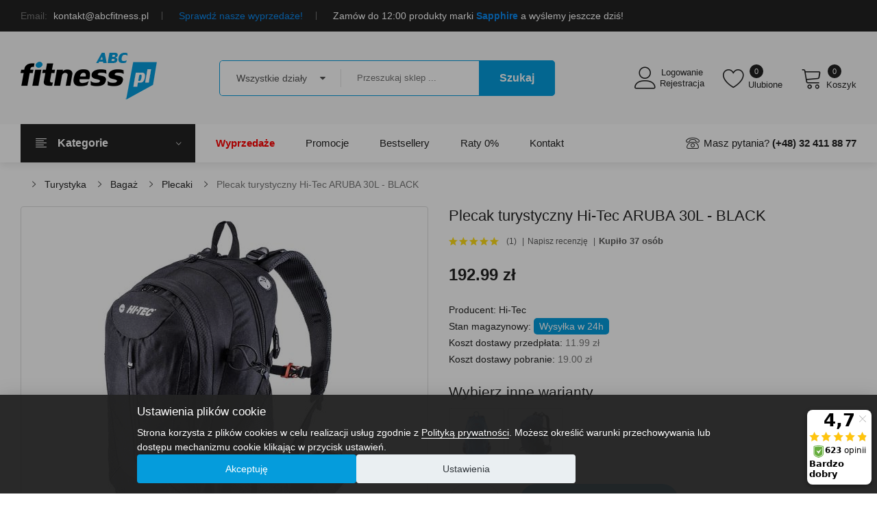

--- FILE ---
content_type: text/html; charset=utf-8
request_url: https://www.abcfitness.pl/turystyka-c43/bagaz-c140/plecaki-c110/plecak-turystyczny-hi-tec-aruba-30l-black-p26869
body_size: 28584
content:
<!DOCTYPE html>
<!--[if IE]><![endif]-->
<!--[if IE 8 ]><html dir="ltr" lang="pl" class="ie8"><![endif]-->
<!--[if IE 9 ]><html dir="ltr" lang="pl" class="ie9"><![endif]-->
<!--[if (gt IE 9)|!(IE)]><!-->
<html dir="ltr" lang="pl">
<!--<![endif]-->
	<head>
		<meta charset="UTF-8" />
		<meta name="viewport" content="width=device-width, initial-scale=1">
		<meta http-equiv="X-UA-Compatible" content="IE=edge">
		<title>Plecak turystyczny Hi-Tec Aruba 30L – SKLEP ABCfitness.pl</title>
		<base href="https://www.abcfitness.pl/" />
				<meta name="description" content="Prezentujemy plecak turystyczny Hi-Tec Aruba o pojemności 30 litrów - doskonały dla osób lubiących aktywny tryb życia! Ten wytrzymały i pojemny plecak doskonale spisze się podczas długich, pieszych wycieczek - dwie niezależne komory pomieszczą wszystko to" />
										<meta property="og:title" content="Plecak turystyczny Hi-Tec ARUBA 30L - BLACK" />
				<meta property="og:url" content="https://www.abcfitness.pl/turystyka-c43/bagaz-c140/plecaki-c110/plecak-turystyczny-hi-tec-aruba-30l-black-p26869" />
				<meta property="og:description" content="Prezentujemy plecak turystyczny Hi-Tec Aruba o pojemności 30 litrów - doskonały dla osób lubiących aktywny tryb życia! Ten wytrzymały i pojemny plecak doskonale spisze się podczas długich, pieszych wycieczek - dwie niezależne komory pomieszczą wszystko to" />
				<meta property="og:image" content="https://www.abcfitness.pl/image/cache/catalog/produkty/6-turystyka-i-outdoor/plecak-turystyczny-hi-tec-aruba-30lnew-design/plecak-turystyczny-hi-tec-aruba-30lnew-design-800x800.jpg" />
						<meta name="facebook-domain-verification" content="gxgl4houh3mcoy6hjk629xr6e7z5gn" />
		<link rel="preload" href="catalog/view/fonts/QGY_z_wNahGAdqQ43RhVcIgYT2Xz5u32K0nXBi8Jpg.woff2" as="font" type="font/woff2" crossorigin>
		<link rel="preload" href="catalog/view/fonts/QGY_z_wNahGAdqQ43RhVcIgYT2Xz5u32K3vXBi8Jpg.woff2" as="font" type="font/woff2" crossorigin>
		<link rel="preload" href="catalog/view/fonts/QGY_z_wNahGAdqQ43RhVcIgYT2Xz5u32K5fQBi8Jpg.woff2" as="font" type="font/woff2" crossorigin>
		<link rel="preload" href="catalog/view/fonts/QGY_z_wNahGAdqQ43RhVcIgYT2Xz5u32K67QBi8Jpg.woff2" as="font" type="font/woff2" crossorigin>
		<link rel="dns-prefetch" href="//www.google-analytics.com">
		<link rel="dns-prefetch" href="//www.googletagmanager.com">
		<link rel="dns-prefetch" href="//www.googleadservices.com">
		<link rel="dns-prefetch" href="//googleads.g.doubleclick.net">
		<link rel="dns-prefetch" href="//connect.facebook.net">
				<script src="min/601603e3298579f02d719a19d1b2d102_1706866353.js?v=02022024"></script>
						<link href="catalog/view/javascript/jquery/owl-carousel/css/owl.carousel.min.css?v=07022024v2" type="text/css" rel="stylesheet" media="screen" />
				<link href="catalog/view/javascript/jquery/owl-carousel/css/owl.theme.green.min.css?v=07022024v2" type="text/css" rel="stylesheet" media="screen" />
				<link href="catalog/view/theme/tt_sinrato2/stylesheet/opentheme/ocslideshow/ocslideshow.css?v=07022024v2" type="text/css" rel="stylesheet" media="screen" />
				<link href="catalog/view/theme/tt_sinrato2/stylesheet/ocmegamenu/menu.css?v=07022024v2" type="text/css" rel="stylesheet" media="screen" />
				<link href="catalog/view/theme/tt_sinrato2/stylesheet/opentheme/css/animate.css?v=07022024v2" type="text/css" rel="stylesheet" media="screen" />
				<link href="catalog/view/javascript/font-awesome/css/font-awesome.min.css?v=07022024v2" type="text/css" rel="stylesheet" media="screen" />
				<link href="catalog/view/javascript/pe-icon-7-stroke/css/pe-icon-7-stroke.css?v=07022024v2" type="text/css" rel="stylesheet" media="screen" />
				<link href="catalog/view/javascript/pe-icon-7-stroke/css/helper.css?v=07022024v2" type="text/css" rel="stylesheet" media="screen" />
				<link href="catalog/view/javascript/linearicons-free/style.css?v=07022024v2" type="text/css" rel="stylesheet" media="screen" />
				<link href="catalog/view/javascript/elegant-font/style.css?v=07022024v2" type="text/css" rel="stylesheet" media="screen" />
				<link href="catalog/view/javascript/ionicons/css/ionicons.css?v=07022024v2" type="text/css" rel="stylesheet" media="screen" />
				<link href="catalog/view/javascript/bebas_neue/css/bebas_neue.css?v=07022024v2" type="text/css" rel="stylesheet" media="screen" />
				<link href="catalog/view/javascript/stroke-gap-icons/css/stroke-gap-icons.css?v=07022024v2" type="text/css" rel="stylesheet" media="screen" />
				<link href="catalog/view/javascript/simple-line-icons/css/simple-line-icons.css?v=07022024v2" type="text/css" rel="stylesheet" media="screen" />
				<link href="catalog/view/theme/tt_sinrato2/stylesheet/opentheme/ocpagebuilder.css?v=07022024v2" type="text/css" rel="stylesheet" media="screen" />
				<link href="catalog/view/javascript/bootstrap/css/bootstrap.min.css?v=07022024v2" type="text/css" rel="stylesheet" media="screen" />
				<link href="catalog/view/theme/tt_sinrato2/stylesheet/stylesheet.css?v=07022024v2" type="text/css" rel="stylesheet" media="screen" />
				<link href="catalog/view/javascript/jquery/magnific/magnific-popup.css?v=07022024v2" type="text/css" rel="stylesheet" media="screen" />
				<link href="catalog/view/javascript/jquery/datetimepicker/bootstrap-datetimepicker.min.css?v=07022024v2" type="text/css" rel="stylesheet" media="screen" />
				<link href="catalog/view/theme/tt_sinrato2/stylesheet/octhemecategory/category.css?v=07022024v2" type="text/css" rel="stylesheet" media="screen" />
				<link href="catalog/view/theme/tt_sinrato2/stylesheet/occolorswatches/swatches.css?v=07022024v2" type="text/css" rel="stylesheet" media="screen" />
						<link href="https://www.abcfitness.pl/turystyka-c43/bagaz-c140/plecaki-c110/plecak-turystyczny-hi-tec-aruba-30l-black-p26869" rel="canonical" />
				<link href="https://www.abcfitness.pl/image/catalog/cart.png" rel="icon" />
						<script>
  (function(i,s,o,g,r,a,m){i['GoogleAnalyticsObject']=r;i[r]=i[r]||function(){
  (i[r].q=i[r].q||[]).push(arguments)},i[r].l=1*new Date();a=s.createElement(o),
  m=s.getElementsByTagName(o)[0];a.async=1;a.src=g;m.parentNode.insertBefore(a,m)
  })(window,document,'script','//www.google-analytics.com/analytics.js','ga');

  ga('create', 'UA-4820986-1', 'auto');
  ga('send', 'pageview');
</script>
				<script src="catalog/view/javascript/cookieconsent/cookieconsent.min.js?v=21022024"></script>
<!-- Google Tag Manager -->
<script>
window.dataLayer = window.dataLayer || [];
function gtag(){dataLayer.push(arguments);}
function acceptedCookieValue(accepted_cookies, key, default_value) {
  return (accepted_cookies.indexOf(key) != -1) ? 'granted' : default_value;
}
function setCookieConsentDenied() {
  gtag('consent', 'default', {"ad_storage": "denied","ad_user_data": "denied","ad_personalization": "denied","analytics_storage": "denied","personalization_storage":"granted","functionality_storage":"granted","security_storage":"granted","wait_for_update": 500});
}
function updateCookieConsent(action, cookies) {
  gtag('consent', action, {"ad_storage": acceptedCookieValue(cookies, 'marketing', 'denied'),"ad_user_data": acceptedCookieValue(cookies, 'marketing', 'denied'),"ad_personalization": acceptedCookieValue(cookies, 'marketing', 'denied'),"analytics_storage": acceptedCookieValue(cookies, 'statistics', 'denied')});
}

let cookieconsent = null;
cookieconsent = initCookieConsent();
cc_cookie = cookieconsent.get('level', cookieconsent.getConfig('cookie_name'));
if (cc_cookie) {
  updateCookieConsent('default', cc_cookie);
} else {
  setCookieConsentDenied();
}
</script>
<script>(function(w,d,s,l,i){w[l]=w[l]||[];w[l].push({'gtm.start':
new Date().getTime(),event:'gtm.js'});var f=d.getElementsByTagName(s)[0],
j=d.createElement(s),dl=l!='dataLayer'?'&l='+l:'';j.async=true;j.src=
'https://www.googletagmanager.com/gtm.js?id='+i+dl;f.parentNode.insertBefore(j,f);
})(window,document,'script','dataLayer','GTM-TX2VH5');</script>
<!-- End Google Tag Manager -->
<script async src="https://www.googletagmanager.com/gtag/js?id=AW-775404398"></script>
<script>
window.dataLayer = window.dataLayer || [];
function gtag(){dataLayer.push(arguments);}
gtag('js', new Date());
gtag('config', 'AW-775404398', {'allow_enhanced_conversions': true});
</script>
<script type="text/javascript">$(document).ready(function(){var e=["utm_source","utm_medium","utm_campaign","utm_content","utm_term"],t={};e.forEach(function(e){var n=new URLSearchParams(window.location.search).get(e);n&&(t[e]=n)}),$.ajax({url:"index.php?route=extension/module/utm_tracking/trackUtm",type:"post",data:t,dataType:"json"})});</script>
				<style>#top{background: #222222;}#top .box-left {float:left;list-style: none;color: #fff;line-height: 22px;margin: 0;padding: 12px 0;}#top .box-left > li > p {color: #fff;line-height: 20px;margin: 0;padding: 12px 0;}#top .box-left > li > p span {color: #fff;text-transform: uppercase;font-size: 9px;background: #509abd;padding: 0 10px;display: inline-block;vertical-align: top;border-radius: 2px;font-weight: 500;position: relative;margin: 0 10px 0 0;font-style: normal;}#top .box-left > li > p span:before {content:"";width: 3px;height: 3px;background: rgba(255,255,255,0.5);position: absolute;border-radius: 100%;right: 2px;top: 50%;-moz-transform: translateY(-50%);-webkit-transform: translateY(-50%);-o-transform: translateY(-50%);-ms-transform: translateY(-50%);transform: translateY(-50%);}#top .box-left > li > p span:after {content:"";border-top: 5px solid transparent;border-bottom: 5px solid transparent;border-right: 4px solid transparent;border-left: 4px solid #509abd;position: absolute;right: -8px;top: 50%;-moz-transform: translateY(-50%);-webkit-transform: translateY(-50%);-o-transform: translateY(-50%);-ms-transform: translateY(-50%);transform: translateY(-50%);}#top .box-left > li > p a {color: #509abd;}#top .box-left > li > p a:hover {color: #fedc19;}#top .box-right {float:right;}#top .box > li {display: inline-block;vertical-align: top;}#top .btn-group  .btn-link,#top .box-right > li > a,#top .btn-group .text-ex {text-shadow: none;cursor: pointer;font-size: 14px;text-transform: capitalize;overflow: hidden;color: #fff;line-height: 26px;font-weight: 400;padding: 10px 0;display: block;text-align: left;border: 0;text-decoration: none;}#top .btn-group .text-ex,#top .box-left li span{margin-right: 5px;color: #777;}#top .btn-group  .btn-link i {font-size: 12px;color: #c8c8c8;margin-left: 3px;}#top .box-right > li > a .icon {font-size: 17px;line-height: inherit;margin-right: 7px;vertical-align: top;}#top .btn-group  .btn-link:hover,#top .box-right > li > a:hover  {color: #fedc19;}#top .box > li {margin-right: 20px;position: relative;}#top .box > li:last-child {margin-right:0;padding-right:0;}#top .box > li:after {content: "";height: 12px;width: 1px;background: #777;position: absolute;top: 50%;right: 0;-moz-transform: translateY(-50%);-webkit-transform: translateY(-50%);-o-transform: translateY(-50%);-ms-transform: translateY(-50%);transform: translateY(-50%);}#top .box li {padding-right: 20px;}#top .box li:last-child {padding-right:0;}#top .box li:last-child:after {display: none;}#top .btn-group .dropdown-menu{position: absolute;left: auto;right: -15px;text-align: left;margin: 0;background: white;border: none;border-bottom: 2px solid #059cdc;border-radius: 0;padding: 0 20px;box-shadow: 0 0 8px 0 rgba(0,0,0,0.1);-webkit-box-shadow: 0 0 8px 0 rgba(0,0,0,0.1);#top .btn-group .dropdown-menu li {border-bottom: 1px solid #eeeeee;}#top .btn-group .dropdown-menu li:last-child {border:0;}#top .btn-group .dropdown-menu li > a,#top .btn-group .dropdown-menu li> button {font-size: 14px;padding: 10px 0 9px 0;line-height: 26px;display: block;text-transform: capitalize;font-weight: normal;height: inherit;border-radius: 0;text-align: left;color: #777;}#top .btn-group .dropdown-menu li > a:hover,#top .btn-group .dropdown-menu li> button:hover {text-decoration: none;color: #222222;}#top .btn-group .dropdown-menu li a img,#top .btn-group .dropdown-menu li button img{vertical-align: baseline;margin-right:5px;}#top .btn-group .dropdown-menu > a:hover,#top .btn-group .dropdown-menu > button:hover,#top .btn-group .dropdown-menu .item-selected{color: #059cdc;text-decoration: none;}
		@media(max-width: 991px){
			#top ul.box {float: none;display: block;text-align: center;}
			#top ul.box:first-child {border-bottom: 1px solid rgba(255,255,255,0.1);}
		}
		@media(max-width: 767px){
			#top ul.box:last-child {display: none;}
		}
		@media(max-width: 567px){
			#top .box-left li {display: block;padding: 0;margin: 0;}
			#top .box-left li:first-child {display: none;}
			#top .box-left li:after {opacity: 0;}
		}
		@media(max-width: 479px){
			#top .btn-group .dropdown-menu {right: 0;}
			#top .setting .btn-group .dropdown-menu {right: auto;left:-10px;}
		}
		</style>
	</head>
	<body class="product-product-26869 home1">
		<div class="layered-navigation-block"></div>
		<div class="layered-block"></div>
		<div class="ajax-loader"><img src="https://www.abcfitness.pl/image/catalog/AjaxLoader.gif" alt="trwa ładowanie" title="trwa ładowanie" /></div>
		<nav id="top">
			<div class="container">
				<div class="container-inner">
					<ul class="box box-left">
												    <li class="hidden-xs"><span>Email:</span> kontakt@abcfitness.pl</li>
<li class="text-center"><a href="https://www.abcfitness.pl/wyprzedaz-c440" target="_blank">Sprawdź nasze wyprzedaże!</a></li>
<li>Zamów do 12:00 produkty marki <a href="https://www.abcfitness.pl/fitness-i-silownia-c125/akcesoria-do-cwiczen-c11?filter[m]=15"><b>Sapphire</b></a> a wyślemy jeszcze dziś!</li>
  
											</ul>
					<ul class="box box-right" style="display:none;">
						<li class="setting">
							<div class="btn-group">
								<button class="btn btn-link dropdown-toggle" data-toggle="dropdown"><span>Moje konto</span> <i class="icon ion-ios-arrow-down"></i></button>
								<div class="dropdown-menu" id="top-links">
																		<ul class="list-unstyled">
																													<li>
																						<a href="https://www.abcfitness.pl/rejestracja" rel="nofollow">Rejestracja</a>
																					</li>
										<li>
																						<a href="https://www.abcfitness.pl/logowanie" rel="nofollow">Logowanie</a>
																					</li>
																		</ul>
								</div>
							</div>
						</li>
					</ul>
				</div>
			</div>
		</nav>
		<header>
			<div class="header-inner ">
				<div class="container">
					<div class="container-inner">
						<div class="inner">
							<div class="logo-container">
								<div id="logo">
																		<a href="https://www.abcfitness.pl/"><img src="https://www.abcfitness.pl/image/catalog/abc_logo2.png" width="199" height="68" title="ABCfitness - siłownia i sprzęt fitness" alt="ABCfitness - siłownia i sprzęt fitness" class="img-responsive" /></a>
																	</div>
							</div>
							<div class="box-cart">
								<div class="compare">
																		<a href="https://www.abcfitness.pl/index.php?route=account/account" id="link-compare"><span>Logowanie<span>Rejestracja</span></span></a>
																	</div>
								<div class="wishlist">
									<a href="https://www.abcfitness.pl/index.php?route=account/wishlist" id="wishlist-total" title="Listy Zakupowe" rel="nofollow"><span>Ulubione <span class="count">0</span></span></a>
								</div>
								<div id="cart" class="btn-group btn-block">
  <button type="button" data-toggle="dropdown" data-loading-text="Ładowanie..." class="btn dropdown-toggle"><span id="cart-total"><span class="txt_number">0</span><span class="txt_items">Koszyk</span><span class="total-price">0.00 zł</span></span></button>
  <ul class="dropdown-menu pull-right">
        <li>
      <p class="text-center cart-empty">Brak produktów</p>
    </li>
      </ul>
</div>

							</div>
						</div>
						<div class="top-search">
						<div id="search-by-category">
    <div class="search-container">
        <div class="categories-container">
            <div class="hover-cate">
				<p><span class="cate-selected" data-value="0">Wszystkie działy</span><i class="fa fa-caret-down"></i></p>
				<ul class="cate-items">
					<li class="item-cate" data-value="0">Wszystkie działy</li>
																	<li data-value="2" class="item-cate">Dla dzieci</li>
																										<li data-value="152" class="item-cate f1">Meble dla dzieci</li>
																														<li data-value="112" class="item-cate f2">Bujaczki i huśtawki</li>
																															<li data-value="41" class="item-cate f2">Krzesełka do karmienia</li>
																															<li data-value="190" class="item-cate f2">Meble dla dzieci, toaletki</li>
																															<li data-value="45" class="item-cate f2">Namioty dziecięce</li>
																																			<li data-value="154" class="item-cate f1">Pojazdy</li>
																														<li data-value="4" class="item-cate f2">Pchacze i jeździki</li>
																															<li data-value="44" class="item-cate f2">Sanki</li>
																															<li data-value="186" class="item-cate f2">Samochody na akumulator</li>
																																			<li data-value="191" class="item-cate f1">Sport</li>
																														<li data-value="155" class="item-cate f2">Rowerki biegowe</li>
																																			<li data-value="148" class="item-cate f1">Zabawki</li>
																														<li data-value="72" class="item-cate f2">Klocki dla dzieci</li>
																															<li data-value="34" class="item-cate f2">Koń na biegunach</li>
																															<li data-value="113" class="item-cate f2">Maty edukacyjne</li>
																															<li data-value="114" class="item-cate f2">Interaktywne</li>
																															<li data-value="189" class="item-cate f2">Auta i garaże</li>
																															<li data-value="150" class="item-cate f2">Gry i puzzle</li>
																															<li data-value="149" class="item-cate f2">Lalki i akcesoria</li>
																															<li data-value="187" class="item-cate f2">Zabawkowe kuchnie</li>
																															<li data-value="188" class="item-cate f2">Zabawkowe warsztaty</li>
																																						<li data-value="125" class="item-cate">Fitness i siłownia</li>
																										<li data-value="11" class="item-cate f1">Akcesoria</li>
																														<li data-value="21" class="item-cate f2">Agrafki, motylki do ćwiczeń</li>
																															<li data-value="429" class="item-cate f2">Bidony</li>
																															<li data-value="19" class="item-cate f2">Dyski</li>
																															<li data-value="13" class="item-cate f2">Ekspandery, gumy i taśmy oporowe</li>
																															<li data-value="29" class="item-cate f2">Hantelki fitness</li>
																															<li data-value="16" class="item-cate f2">Hula-hop</li>
																															<li data-value="118" class="item-cate f2">Inne akcesoria fitness</li>
																															<li data-value="438" class="item-cate f2">Joga</li>
																															<li data-value="444" class="item-cate f2">Kostki do jogi</li>
																															<li data-value="468" class="item-cate f2">Kółka gimnastyczne</li>
																															<li data-value="467" class="item-cate f2">Kółka, wałki do ćwiczeń</li>
																															<li data-value="68" class="item-cate f2">Masażery</li>
																															<li data-value="465" class="item-cate f2">Maty amortyzujące i ochronne</li>
																															<li data-value="15" class="item-cate f2">Maty do ćwiczeń</li>
																															<li data-value="23" class="item-cate f2">Obciążniki</li>
																															<li data-value="156" class="item-cate f2">Pasy neoprenowe</li>
																															<li data-value="12" class="item-cate f2">Piłki gimnastyczne</li>
																															<li data-value="500" class="item-cate f2">Piłki lekarskie</li>
																															<li data-value="105" class="item-cate f2">Rękawiczki treningowe</li>
																															<li data-value="25" class="item-cate f2">Rollery</li>
																															<li data-value="102" class="item-cate f2">Ściskacze</li>
																															<li data-value="17" class="item-cate f2">Skakanki</li>
																															<li data-value="14" class="item-cate f2">Stabilizatory i ściągacze</li>
																															<li data-value="20" class="item-cate f2">Stepy</li>
																															<li data-value="466" class="item-cate f2">Torby i pokrowce na maty do ćwiczeń</li>
																															<li data-value="22" class="item-cate f2">Twistery</li>
																																			<li data-value="5" class="item-cate f1">Sprzęt fitness</li>
																														<li data-value="9" class="item-cate f2">Bieżnie</li>
																															<li data-value="469" class="item-cate f2">Elektrostymulatory mięśni</li>
																															<li data-value="8" class="item-cate f2">Orbitreki, Trenażery eliptyczne</li>
																															<li data-value="434" class="item-cate f2">Platformy wibracyjne</li>
																															<li data-value="6" class="item-cate f2">Rowery treningowe</li>
																															<li data-value="7" class="item-cate f2">Steppery</li>
																															<li data-value="470" class="item-cate f2">Urządzenia masujące</li>
																															<li data-value="10" class="item-cate f2">Wioślarze</li>
																																			<li data-value="26" class="item-cate f1">Sprzęt siłowy</li>
																														<li data-value="32" class="item-cate f2">Atlasy do ćwiczeń</li>
																															<li data-value="91" class="item-cate f2">Domowa siłownia - zestawy</li>
																															<li data-value="446" class="item-cate f2">Drabinki gimnastyczne</li>
																															<li data-value="33" class="item-cate f2">Drążki, poręcze i uchwyty</li>
																															<li data-value="30" class="item-cate f2">Gryfy</li>
																															<li data-value="27" class="item-cate f2">Hantle regulowane i sztangi</li>
																															<li data-value="448" class="item-cate f2">Kije treningowe</li>
																															<li data-value="505" class="item-cate f2">Obciążenia gumowe</li>
																															<li data-value="28" class="item-cate f2">Obciążenia kompozytowe</li>
																															<li data-value="71" class="item-cate f2">Obciążenia żeliwne</li>
																															<li data-value="67" class="item-cate f2">Odważniki Kettlebell</li>
																															<li data-value="99" class="item-cate f2">Pasy do treningu w podwieszeniu</li>
																															<li data-value="76" class="item-cate f2">Pasy kulturystyczne</li>
																															<li data-value="447" class="item-cate f2">Sandbag</li>
																															<li data-value="93" class="item-cate f2">Worki treningowe</li>
																															<li data-value="508" class="item-cate f2">Zaciski do gryfów</li>
																															<li data-value="31" class="item-cate f2">Ławki do ćwiczeń, poręcze</li>
																																						<li data-value="456" class="item-cate">Odzież i obuwie</li>
																										<li data-value="461" class="item-cate f1">Akcesoria i dodatki</li>
																														<li data-value="514" class="item-cate f2">Akcesoria do butów</li>
																															<li data-value="462" class="item-cate f2">Czapki</li>
																															<li data-value="463" class="item-cate f2">Kominiarki</li>
																															<li data-value="464" class="item-cate f2">Kominy</li>
																															<li data-value="512" class="item-cate f2">Opaski</li>
																															<li data-value="517" class="item-cate f2">Rękawice narciarskie</li>
																															<li data-value="491" class="item-cate f2">Rękawiczki</li>
																																			<li data-value="473" class="item-cate f1">Obuwie damskie</li>
																														<li data-value="477" class="item-cate f2">Buty sportowe damskie</li>
																															<li data-value="474" class="item-cate f2">Buty trekkingowe damskie</li>
																															<li data-value="481" class="item-cate f2">Klapki damskie</li>
																															<li data-value="510" class="item-cate f2">Obuwie kąpielowe</li>
																															<li data-value="479" class="item-cate f2">Sandały damskie</li>
																																			<li data-value="494" class="item-cate f1">Obuwie dziecięce</li>
																														<li data-value="526" class="item-cate f2">Buty miejskie dziecięce</li>
																															<li data-value="496" class="item-cate f2">Buty trekkingowe dziecięce</li>
																															<li data-value="495" class="item-cate f2">Sandały dziecięce</li>
																																			<li data-value="471" class="item-cate f1">Obuwie męskie</li>
																														<li data-value="497" class="item-cate f2">Buty sportowe męskie</li>
																															<li data-value="472" class="item-cate f2">Buty trekkingowe męskie</li>
																															<li data-value="480" class="item-cate f2">Klapki męskie</li>
																															<li data-value="509" class="item-cate f2">Obuwie kąpielowe</li>
																															<li data-value="478" class="item-cate f2">Sandały męskie</li>
																																			<li data-value="421" class="item-cate f1">Odzież damska</li>
																														<li data-value="422" class="item-cate f2">Bielizna termoaktywna damska</li>
																															<li data-value="488" class="item-cate f2">Bluzy i polary damskie</li>
																															<li data-value="487" class="item-cate f2">Koszulki i t-shirty damskie</li>
																															<li data-value="485" class="item-cate f2">Kurtki damskie</li>
																															<li data-value="519" class="item-cate f2">Kurtki narciarskie damskie</li>
																															<li data-value="484" class="item-cate f2">Legginsy damskie</li>
																															<li data-value="489" class="item-cate f2">Skarpetki damskie</li>
																															<li data-value="501" class="item-cate f2">Spodnie damskie</li>
																															<li data-value="522" class="item-cate f2">Spodnie narciarskie damskie</li>
																															<li data-value="507" class="item-cate f2">Stroje kąpielowe</li>
																															<li data-value="492" class="item-cate f2">Szorty i spodenki damskie</li>
																																			<li data-value="457" class="item-cate f1">Odzież dziecięca</li>
																														<li data-value="147" class="item-cate f2">Bielizna termoaktywna dziecięca</li>
																															<li data-value="520" class="item-cate f2">Kurtki narciarskie dziecięce</li>
																															<li data-value="523" class="item-cate f2">Spodnie narciarskie dziecięce</li>
																																			<li data-value="420" class="item-cate f1">Odzież męska</li>
																														<li data-value="79" class="item-cate f2">Bielizna termoaktywna męska</li>
																															<li data-value="460" class="item-cate f2">Bluzy i polary męskie</li>
																															<li data-value="486" class="item-cate f2">Koszulki i t-shirty męskie</li>
																															<li data-value="482" class="item-cate f2">Kurtki męskie</li>
																															<li data-value="518" class="item-cate f2">Kurtki narciarskie męskie</li>
																															<li data-value="490" class="item-cate f2">Skarpetki męskie</li>
																															<li data-value="483" class="item-cate f2">Spodnie męskie</li>
																															<li data-value="521" class="item-cate f2">Spodnie narciarskie męskie</li>
																															<li data-value="493" class="item-cate f2">Szorty i spodenki męskie</li>
																																						<li data-value="133" class="item-cate">Rekreacja</li>
																										<li data-value="143" class="item-cate f1">Akcesoria plażowe</li>
																														<li data-value="65" class="item-cate f2">Koce piknikowe</li>
																															<li data-value="504" class="item-cate f2">Parasole plażowe</li>
																																			<li data-value="100" class="item-cate f1">Dom i ogród</li>
																														<li data-value="141" class="item-cate f2">Baseny</li>
																															<li data-value="58" class="item-cate f2">Fotele biurowe i gamingowe</li>
																															<li data-value="416" class="item-cate f2">Kompostowniki ogrodowe</li>
																															<li data-value="104" class="item-cate f2">Meble ogrodowe</li>
																															<li data-value="415" class="item-cate f2">Meble pokojowe</li>
																															<li data-value="445" class="item-cate f2">Place zabaw</li>
																															<li data-value="61" class="item-cate f2">Poduszki na krzesła</li>
																															<li data-value="103" class="item-cate f2">Trampoliny</li>
																															<li data-value="498" class="item-cate f2">Grille ogrodowe</li>
																																			<li data-value="134" class="item-cate f1">Gry i zabawy</li>
																														<li data-value="55" class="item-cate f2">Dart</li>
																															<li data-value="54" class="item-cate f2">Piłkarzyki</li>
																															<li data-value="106" class="item-cate f2">Powerball</li>
																																						<li data-value="48" class="item-cate">Sporty</li>
																										<li data-value="449" class="item-cate f1">Inne sporty</li>
																														<li data-value="450" class="item-cate f2">Bieganie</li>
																																			<li data-value="475" class="item-cate f1">Pływanie i sporty wodne</li>
																														<li data-value="476" class="item-cate f2">Okulary do pływania</li>
																																			<li data-value="128" class="item-cate f1">Skating</li>
																														<li data-value="56" class="item-cate f2">Hulajnogi</li>
																															<li data-value="53" class="item-cate f2">Kaski i ochraniacze</li>
																															<li data-value="51" class="item-cate f2">Rolki i wrotki</li>
																															<li data-value="121" class="item-cate f2">Deskorolki</li>
																															<li data-value="122" class="item-cate f2">Łyżwy</li>
																																			<li data-value="127" class="item-cate f1">Sporty drużynowe</li>
																														<li data-value="52" class="item-cate f2">Koszykówka</li>
																															<li data-value="49" class="item-cate f2">Piłka nożna</li>
																															<li data-value="86" class="item-cate f2">Piłka ręczna</li>
																															<li data-value="87" class="item-cate f2">Siatkówka</li>
																															<li data-value="506" class="item-cate f2">Unihokej</li>
																																			<li data-value="126" class="item-cate f1">Sporty rakietowe</li>
																														<li data-value="50" class="item-cate f2">Badminton</li>
																															<li data-value="94" class="item-cate f2">Tenis stołowy, ping pong</li>
																															<li data-value="511" class="item-cate f2">Squash</li>
																															<li data-value="120" class="item-cate f2">Tenis ziemny</li>
																																			<li data-value="129" class="item-cate f1">Sporty walki</li>
																														<li data-value="123" class="item-cate f2">Kaski</li>
																															<li data-value="124" class="item-cate f2">Ochraniacze</li>
																															<li data-value="157" class="item-cate f2">Rękawice</li>
																																						<li data-value="43" class="item-cate">Turystyka</li>
																										<li data-value="108" class="item-cate f1">Namioty</li>
																														<li data-value="70" class="item-cate f2">Dachowe</li>
																															<li data-value="136" class="item-cate f2">2-osobowe</li>
																															<li data-value="137" class="item-cate f2">3-osobowe</li>
																															<li data-value="138" class="item-cate f2">4-osobowe</li>
																															<li data-value="139" class="item-cate f2">5-osobowe</li>
																															<li data-value="135" class="item-cate f2">Plażowe</li>
																																			<li data-value="140" class="item-cate f1">Bagaż</li>
																														<li data-value="110" class="item-cate f2">Plecaki</li>
																															<li data-value="46" class="item-cate f2">Walizki</li>
																															<li data-value="417" class="item-cate f2">Ryanair</li>
																															<li data-value="430" class="item-cate f2">Sakwy rowerowe</li>
																															<li data-value="419" class="item-cate f2">Saszetki, torebki sportowe, portfele</li>
																															<li data-value="142" class="item-cate f2">Torby</li>
																															<li data-value="513" class="item-cate f2">Torby na laptopa</li>
																															<li data-value="107" class="item-cate f2">Torebki</li>
																															<li data-value="418" class="item-cate f2">WizzAir</li>
																															<li data-value="524" class="item-cate f2">Wózki turystyczne</li>
																															<li data-value="431" class="item-cate f2">Wózki zakupowe</li>
																																			<li data-value="144" class="item-cate f1">Śpiwory i maty</li>
																														<li data-value="83" class="item-cate f2">Hamaki, krzesła wiszące i huśtawki ogrodowe</li>
																															<li data-value="161" class="item-cate f2">Maty turystyczne, karimaty</li>
																															<li data-value="81" class="item-cate f2">Śpiwory</li>
																																			<li data-value="130" class="item-cate f1">Sprzęt</li>
																														<li data-value="64" class="item-cate f2">Lodówki turystyczne</li>
																															<li data-value="432" class="item-cate f2">Akcesoria campingowe</li>
																															<li data-value="515" class="item-cate f2">Kompresory</li>
																															<li data-value="131" class="item-cate f2">Meble kempingowe</li>
																															<li data-value="132" class="item-cate f2">Termosy i kubki</li>
																															<li data-value="525" class="item-cate f2">Torby termiczne</li>
																															<li data-value="516" class="item-cate f2">Trapy</li>
																																			<li data-value="146" class="item-cate f1">Sprzęt trekkingowy</li>
																														<li data-value="78" class="item-cate f2">Kije nordic walking, trekking</li>
																															<li data-value="82" class="item-cate f2">Krokomierze i pulsometry</li>
																														</ul>
            </div>
        </div>
        <input type="text" name="search" id="text-search" value="" placeholder="Przeszukaj sklep ..." autocomplete="off" class=""  />
    </div>
	<div id="sp-btn-search" class="">
		<button type="button" id="btn-search-category" class="btn btn-default btn-lg"><span>Szukaj</span></button>
	</div>
    <div class="search-ajax">
		<div class="ajax-loader-container" style="display: none;">
            <img src="https://www.abcfitness.pl/image/catalog/AjaxLoader.gif" class="ajax-load-img" width="30" height="30" alt="" />
        </div>
		<div class="ajax-result-container"></div>
    </div>
    <input type="hidden" id="ajax-search-enable" value="1" />
	<input type="hidden" id="ajax-search-action" value="https://www.abcfitness.pl/index.php?route=extension/module/ocsearchcategory/ajaxSearch" />
	<input type="hidden" id="search-action" value="https://www.abcfitness.pl/index.php?route=product/search" />
</div>
						</div>
						<div class="clearfix"></div>
					</div>
				</div>
			</div>
			<div class="top-menu fix">
				<div class="container">
					<div class="container-inner">
						<div class="col-ver hidden-md hidden-sm hidden-xs">
														    <style>
    #oc-menu-7532 .oc-menu-bar {
        background: #222222;
        color: #FFFFFF;
		padding: 17px 20px 17px 20px;
		position: relative;
    }
    #oc-menu-7532.oc-menu-bar {
        background: #222222;
        color: #FFFFFF;
    }
    #oc-menu-7532 .ul-top-items .li-top-item {
        background: #FFFFFF;
        color: #222222;
    }
	#oc-menu-7532.oc-menu.vertical-menu .ul-top-items .li-top-item {

    }
    #oc-menu-7532 .ul-top-items .li-top-item .a-top-link {
        padding: 10px 20px 8px 20px;
        color: #222222;
        font-size: 14px;
        line-height: 25px;
        text-transform: none;
        font-weight: 400;
    }
    #oc-menu-7532 .ul-top-items .li-top-item:hover, #oc-menu-7532 .ul-top-items .li-top-item.active {
        background: #FFFFFF;
        color: #222222;
    }
	#oc-menu-7532.oc-menu.vertical-menu .ul-top-items .li-top-item:hover {
		background: #fafafa;
		margin-right: -2px;
    }
    #oc-menu-7532 .ul-top-items .li-top-item:hover .a-top-link, #oc-menu-7532 .ul-top-items .li-top-item.active .a-top-link {
        color: #222222;
        font-weight: 400;
    }
	#oc-menu-7532 .ul-top-items .li-top-item:hover .a-top-link i {
        color: #036d9a;
    }
	#oc-menu-7532.oc-menu.vertical-menu .ul-top-items .li-top-item:hover .li-top-item-has-child:after {
        content:"";
		position: absolute;
		bottom: 0;
		right: 0px;
		height: 41px;
		border-right: 2px solid #fafafa;
		z-index: 9999;
    }
    #oc-menu-7532 .mega-menu-container {
        width: 758px;
        background: #FAFAFA;
        padding: 25px 30px 23px 30px;
		border: 1px solid #666666;
		z-index: 9;
    }
	.common-home #oc-menu-7532 .mega-menu-container {
		border-top: 1px solid #666666;
	}
    #oc-menu-7532 .mega-menu-container .a-mega-second-link,#oc-menu-7532 .mega-menu-container .widget-html-title {
        color: #222222;
    }
	#oc-menu-7532 .mega-menu-container .a-mega-third-link {
        color: #555555;
    }
	#oc-menu-7532 .mega-menu-container .a-mega-third-link:hover {
        color: #059CDC;
    }
    #oc-menu-7532 .ul-second-items .li-second-items {
        background: #FFFFFF;
        color: #222222;
    }
    #oc-menu-7532 .ul-second-items .li-second-items:hover, #oc-menu-7532 .ul-second-items .li-second-items.active {
        background: #FFFFFF;
        color: #222222;
    }
    #oc-menu-7532 .ul-second-items .li-second-items .a-second-link {
        color: #222222;
        font-size: 14px;
        text-transform: uppercase;
        font-weight: 500;
    }
    #oc-menu-7532 .ul-second-items .li-second-items:hover .a-second-link, #oc-menu-7532 .ul-second-items .li-second-items.active .a-second-link {
        color: #222222;
        font-weight: 500;
    }
    #oc-menu-7532 .ul-third-items .li-third-items {
        background: #FFFFFF;
    }
    #oc-menu-7532 .ul-third-items .li-third-items:hover, #oc-menu-7532 .ul-third-items .li-third-items.active {
        background: #FFFFFF;
    }
    #oc-menu-7532 .ul-third-items .li-third-items .a-third-link {
        color: #555555;
        font-size: 14px;
        text-transform: none;
        font-weight: 400;
    }
    #oc-menu-7532 .ul-third-items .li-third-items:hover .a-third-link, #oc-menu-7532 .ul-third-items .li-third-items.active .a-third-link {
        color: #059CDC;
        font-weight: 400;
    }
</style>
    
                        <div class="oc-menu vertical-menu visible-lg visible-md" id="oc-menu-7532">
                            <input type="hidden" id="menu-effect-7532" class="menu-effect" value="none" />
                <div class="oc-menu-bar">
                    <div class="left"><i class="lnr lnr-text-align-left"></i> <span>Kategorie</span></div>
                    <div class="right"><i class="icon ion-ios-arrow-down" aria-hidden="true"></i></div>
                </div>
                <ul class="ul-top-items">
                                                                                                                                                                                            <li class="li-top-item left ">
                                                                    <a class="a-top-link a-item li-top-item-has-child " href="https://www.abcfitness.pl/fitness-i-silownia-c125" >
                                                                                                                            <span>Fitness i siłownia</span>
                                                                                                                            <i class="ion-ios-arrow-right" aria-hidden="true"></i>
                                                                            </a>
                                                                                                    <!-- Mega Menu -->
                                                                                                                                                                        <div class="mega-menu-container sub-menu-container ">
                                                    <div class="row">
													                                                        
                                                                                                                                                                                                                                                        
                                                                    
                                                                                                                                            <div class="col-md-12 sub-item2-content" data-cols="12">
                                                                                                                                                        <ul>
	<li class="col-sm-3">
		<h4><a class="a-mega-second-link" href="https://www.abcfitness.pl/fitness-i-silownia-c125/sprzet-fitness-c5">Sprzęt fitness</a></h4>
		<ul>
			<li><h5><a class="a-mega-third-link" href="https://www.abcfitness.pl/fitness-i-silownia-c125/sprzet-fitness-c5/bieznie-c9">Bieżnie</a></h5></li>
			<li><h5><a class="a-mega-third-link" href="https://www.abcfitness.pl/fitness-i-silownia-c125/sprzet-fitness-c5/elektrostymulatory-miesni-c469">Elektrostymulatory mięśni</a></h5></li>
			<li><h5><a class="a-mega-third-link" href="https://www.abcfitness.pl/fitness-i-silownia-c125/sprzet-fitness-c5/orbitreki-trenazery-c8">Orbitreki</a></h5></li>
			<li><h5><a class="a-mega-third-link" href="https://www.abcfitness.pl/fitness-i-silownia-c125/sprzet-fitness-c5/platformy-wibracyjne-c434">Platformy wibracyjne</a></h5></li>
			<li><h5><a class="a-mega-third-link" href="https://www.abcfitness.pl/fitness-i-silownia-c125/sprzet-fitness-c5/rowery-treningowe-c6">Rowery treningowe</a></h5></li>
			<li><h5><a class="a-mega-third-link" href="https://www.abcfitness.pl/fitness-i-silownia-c125/sprzet-fitness-c5/steppery-c7">Steppery</a></h5></li>
			<li><h5><a class="a-mega-third-link" href="https://www.abcfitness.pl/fitness-i-silownia-c125/sprzet-fitness-c5/urzadzenia-masujace-c470">Urządzenia masujące</a></h5></li>
			<li><h5><a class="a-mega-third-link" href="https://www.abcfitness.pl/fitness-i-silownia-c125/sprzet-fitness-c5/wioslarze-c10">Wioślarze</a></h5></li>
		</ul>
	</li>
	<li class="col-sm-4">
		<h4><a class="a-mega-second-link" href="https://www.abcfitness.pl/fitness-i-silownia-c125/sprzet-silowy-c26">Sprzęt siłowy</a></h4>
		<ul>
			<li><h5><a class="a-mega-third-link" href="https://www.abcfitness.pl/fitness-i-silownia-c125/sprzet-silowy-c26/atlasy-do-cwiczen-c32">Atlasy</a></h5></li>
			<li><h5><a class="a-mega-third-link" href="https://www.abcfitness.pl/fitness-i-silownia-c125/sprzet-silowy-c26/domowa-silownia-zestawy-c91">Domowa siłownia - zestawy</a></h5></li>
<li><h5><a class="a-mega-third-link" href="https://www.abcfitness.pl/fitness-i-silownia-c125/sprzet-silowy-c26/drabinki-gimnastyczne-c446">Drabinki gimnastyczne</a></h5></li>
			<li><h5><a class="a-mega-third-link" href="https://www.abcfitness.pl/fitness-i-silownia-c125/sprzet-silowy-c26/drazki-i-porecze-c33">Drążki, poręcze i uchwyty</a></h5></li>
			<li><h5><a class="a-mega-third-link" href="https://www.abcfitness.pl/fitness-i-silownia-c125/sprzet-silowy-c26/gryfy-c30">Gryfy</a></h5></li>
			<li><h5><a class="a-mega-third-link" href="https://www.abcfitness.pl/fitness-i-silownia-c125/sprzet-silowy-c26/hantle-regulowane-c27">Hantle regulowane i sztangi</a></h5></li>
<li><h5><a class="a-mega-third-link" href="https://www.abcfitness.pl/fitness-i-silownia-c125/sprzet-silowy-c26/kije-treningowe-c448">Kije treningowe</a></h5></li>
			<li><h5><a class="a-mega-third-link" href="https://www.abcfitness.pl/fitness-i-silownia-c125/sprzet-silowy-c26/lawki-do-cwiczen-c31">Ławki do ćwiczeń, poręcze</a></h5></li>
			<li><h5><a class="a-mega-third-link" href="https://www.abcfitness.pl/fitness-i-silownia-c125/sprzet-silowy-c26/odwazniki-kettlebell-c67">Odważniki kettlebel</a></h5></li>
			<li><h5><a class="a-mega-third-link" href="https://www.abcfitness.pl/fitness-i-silownia-c125/sprzet-silowy-c26/obciazenia-gumowe-c505">Obciążenia gumowe</a></h5></li>
			<li><h5><a class="a-mega-third-link" href="https://www.abcfitness.pl/fitness-i-silownia-c125/sprzet-silowy-c26/obciazenia-bitumiczne-c28">Obciążenia kompozytowe</a></h5></li>
			<li><h5><a class="a-mega-third-link" href="https://www.abcfitness.pl/fitness-i-silownia-c125/sprzet-silowy-c26/obciazenia-zeliwne-c71">Obciążenia żeliwne</a></h5></li>
			<li><h5><a class="a-mega-third-link" href="https://www.abcfitness.pl/fitness-i-silownia-c125/sprzet-silowy-c26/pasy-treningowe-c99">Pasy do treningu w podwieszeniu</a></h5></li>
			<li><h5><a class="a-mega-third-link" href="https://www.abcfitness.pl/fitness-i-silownia-c125/sprzet-silowy-c26/pasy-kulturystyczne-c76">Pasy kulturystyczne</a></h5></li>
			<li><h5><a class="a-mega-third-link" href="https://www.abcfitness.pl/fitness-i-silownia-c125/sprzet-silowy-c26/sandbag-c447">Sandbag</a></h5></li>
			<li><h5><a class="a-mega-third-link" href="https://www.abcfitness.pl/fitness-i-silownia-c125/sprzet-silowy-c26/zaciski-do-gryfow-c508">Zaciski do gryfów</a></h5></li>
		</ul>
	</li>
	<li class="col-sm-5">
		<h4><a class="a-mega-second-link" href="https://www.abcfitness.pl/fitness-i-silownia-c125/akcesoria-do-cwiczen-c11">Akcesoria fitness</a></h4>
		<div class="">
		<ul class="col-sm-8">
			<li><h5><a class="a-mega-third-link" href="https://www.abcfitness.pl/fitness-i-silownia-c125/akcesoria-do-cwiczen-c11/ekspandery-i-gumy-c13">Ekspandery, gumy i taśmy oporowe</a></h5></li>
			<li><h5><a class="a-mega-third-link" href="https://www.abcfitness.pl/fitness-i-silownia-c125/akcesoria-do-cwiczen-c11/hantelki-fitness-c29">Hantelki fitness</a></h5></li>
			<li><h5><a class="a-mega-third-link" href="https://www.abcfitness.pl/fitness-i-silownia-c125/akcesoria-do-cwiczen-c11/hula-hop-c16">Hula-hop</a></h5></li>
			<li><h5><a class="a-mega-third-link" href="https://www.abcfitness.pl/fitness-i-silownia-c125/akcesoria-do-cwiczen-c11/inne-akcesoria-fitness-c118">Inne akcesoria</a></h5></li>
			<li><h5><a class="a-mega-third-link" href="https://www.abcfitness.pl/fitness-i-silownia-c125/akcesoria-do-cwiczen-c11/kostki-do-jogi-c444">Kostki do jogi</a>
</h5></li>
			<li><h5><a class="a-mega-third-link" href="https://www.abcfitness.pl/fitness-i-silownia-c125/akcesoria-do-cwiczen-c11/kolka-gimnastyczne-c468">Kółka gimnastyczne</a></h5></li>
			<li><h5><a class="a-mega-third-link" href="https://www.abcfitness.pl/fitness-i-silownia-c125/akcesoria-do-cwiczen-c11/kolka-walki-do-cwiczen-c467">Kółka, wałki do ćwiczeń</a>
</h5></li>
			<li><h5><a class="a-mega-third-link" href="https://www.abcfitness.pl/fitness-i-silownia-c125/akcesoria-do-cwiczen-c11/maty-do-cwiczen-c15">Maty do ćwiczeń</a></h5></li>
			<li><h5><a class="a-mega-third-link" href="https://www.abcfitness.pl/fitness-i-silownia-c125/akcesoria-do-cwiczen-c11/maty-amortyzujace-i-ochronne-c465">Maty ochronne i amortyzujące</a></h5></li>
			<li><h5><a class="a-mega-third-link" href="https://www.abcfitness.pl/fitness-i-silownia-c125/akcesoria-do-cwiczen-c11/obciazniki-c23">Obciążniki</a></h5></li>
			<li><h5><a class="a-mega-third-link" href="https://www.abcfitness.pl/fitness-i-silownia-c125/akcesoria-do-cwiczen-c11/pasy-neoprenowe-i-tasmy-c156">Pasy neoprenowe</a></h5></li>
			<li><h5><a class="a-mega-third-link" href="https://www.abcfitness.pl/fitness-i-silownia-c125/akcesoria-do-cwiczen-c11/pilki-gimnastyczne-c12">Piłki gimnastyczne</a></h5></li>
			<li><h5><a class="a-mega-third-link" href="https://www.abcfitness.pl/fitness-i-silownia-c125/akcesoria-do-cwiczen-c11/pilki-lekarskie-c500">Piłki lekarskie</a></h5></li>
			<li><h5><a class="a-mega-third-link" href="https://www.abcfitness.pl/fitness-i-silownia-c125/akcesoria-do-cwiczen-c11/rekawiczki-treningowe-c105">Rękawiczki treningowe</a></h5></li>
			<li><h5><a class="a-mega-third-link" href="https://www.abcfitness.pl/fitness-i-silownia-c125/akcesoria-do-cwiczen-c11/rollery-i-walki-c25">Rollery</a></h5></li>
			<li><h5><a class="a-mega-third-link" href="https://www.abcfitness.pl/fitness-i-silownia-c125/akcesoria-do-cwiczen-c11/stabilizatory-i-sciagacze-c14">Stabilizatory i ściągacze</a></h5></li>
			<li><h5><a class="a-mega-third-link" href="https://www.abcfitness.pl/fitness-i-silownia-c125/akcesoria-do-cwiczen-c11/torby-i-pokrowce-na-maty-do-cwiczen-c466">Torby i pokrowce na maty do ćwiczeń</a></h5></li>
		</ul>
		<ul class="col-sm-4">
			<li><h5><a class="a-mega-third-link" href="https://www.abcfitness.pl/fitness-i-silownia-c125/akcesoria-do-cwiczen-c11/agrafki-motylki-do-cwiczen-c21">Agrafki</a></h5></li>
			<li><h5><a class="a-mega-third-link" href="https://www.abcfitness.pl/fitness-i-silownia-c125/akcesoria-do-cwiczen-c11/bidony-c429">Bidony</a></h5></li>
			<li><h5><a class="a-mega-third-link" href="https://www.abcfitness.pl/fitness-i-silownia-c125/akcesoria-do-cwiczen-c11/dyski-c19">Dyski</a></h5></li>
			<li><h5><a class="a-mega-third-link" href="https://www.abcfitness.pl/fitness-i-silownia-c125/akcesoria-do-cwiczen-c11/masazery-c68">Masażery</a></h5></li>
			<li><h5><a class="a-mega-third-link" href="https://www.abcfitness.pl/fitness-i-silownia-c125/akcesoria-do-cwiczen-c11/skakanki-c17">Skakanki</a></h5></li>
			<li><h5><a class="a-mega-third-link" href="https://www.abcfitness.pl/fitness-i-silownia-c125/akcesoria-do-cwiczen-c11/stepy-c20">Stepy</a></h5></li>
			<li><h5><a class="a-mega-third-link" href="https://www.abcfitness.pl/fitness-i-silownia-c125/akcesoria-do-cwiczen-c11/sciskacze-c102">Ściskacze</a></h5></li>
			<li><h5><a class="a-mega-third-link" href="https://www.abcfitness.pl/fitness-i-silownia-c125/akcesoria-do-cwiczen-c11/twistery-c22">Twistery</a></h5></li>
		</ul>
		</div>
	</li>
</ul>
                                                                        </div>
                                                                    
                                                                                                                                                                                                                                                                                                            													</div>
                                                </div>
                                                                                                                        
                                    <!-- Flyout Menu -->
                                                                                                </li>
                                                                                                                            <li class="li-top-item left ">
                                                                    <a class="a-top-link a-item li-top-item-has-child " href="https://www.abcfitness.pl/sport-i-rekreacja-c48" >
                                                                                                                            <span>Sporty</span>
                                                                                                                            <i class="ion-ios-arrow-right" aria-hidden="true"></i>
                                                                            </a>
                                                                                                    <!-- Mega Menu -->
                                                                                                                                                                        <div class="mega-menu-container sub-menu-container ">
                                                    <div class="row">
													                                                        
                                                                                                                                                                                                                                                        
                                                                    
                                                                                                                                            <div class="col-md-12 sub-item2-content" data-cols="12">
                                                                                                                                                        <ul>
	<li class="col-sm-4">
		<h4><a class="a-mega-second-link" href="https://www.abcfitness.pl/sport-i-rekreacja-c48/sporty-druzynowe-c127">Sporty drużynowe</a></h4>
		<ul>
			<li><h5><a class="a-mega-third-link" href="https://www.abcfitness.pl/sport-i-rekreacja-c48/sporty-druzynowe-c127/koszykowka-c52">Koszykówka</a></h5></li>
			<li><h5><a class="a-mega-third-link" href="https://www.abcfitness.pl/sport-i-rekreacja-c48/sporty-druzynowe-c127/pilka-nozna-c49">Piłka nożna</a></h5></li>
			<li><h5><a class="a-mega-third-link" href="https://www.abcfitness.pl/sport-i-rekreacja-c48/sporty-druzynowe-c127/pilka-reczna-c86">Piłka ręczna</a></h5></li>
<li><h5><a class="a-mega-third-link" href="https://www.abcfitness.pl/sport-i-rekreacja-c48/sporty-druzynowe-c127/unihokej-c506">Unihokej</a></h5></li>
			<li><h5><a class="a-mega-third-link" href="https://www.abcfitness.pl/sport-i-rekreacja-c48/sporty-druzynowe-c127/siatkowka-c87">Siatkówka</a></h5></li>

		</ul>
		<br>
		<h4><a class="a-mega-second-link" href="https://www.abcfitness.pl/sport-i-rekreacja-c48/sporty-walki-c129">Sporty walki</a></h4>
		<ul>
			<li><h5><a class="a-mega-third-link" href="https://www.abcfitness.pl/fitness-i-silownia-c125/sprzet-silowy-c26/worki-treningowe-c93">Worki</a></h5></li>
		</ul>
		<br>
		<h4><a class="a-mega-second-link" href="https://www.abcfitness.pl/sport-i-rekreacja-c48/inne-sporty-c449">Inne sporty</a></h4>
		<ul>
			<li><h5><a class="a-mega-third-link" href="https://www.abcfitness.pl/sport-i-rekreacja-c48/inne-sporty-c449/bieganie-c450">Bieganie</a></h5></li>
		</ul>
	</li>
	<li class="col-sm-4">
		<h4><a class="a-mega-second-link" href="https://www.abcfitness.pl/turystyka-c43/bagaz-c140">Skating</a></h4>
		<ul>
			<li><h5><a class="a-mega-third-link" href="https://www.abcfitness.pl/sport-i-rekreacja-c48/skating-c128/deskorolki-c121">Deskorolki</a></h5></li>
			<li><h5><a class="a-mega-third-link" href="https://www.abcfitness.pl/sport-i-rekreacja-c48/skating-c128/hulajnogi-c56">Hulajnogi</a></h5></li>
			<li><h5><a class="a-mega-third-link" href="https://www.abcfitness.pl/sport-i-rekreacja-c48/skating-c128/kaski-i-ochraniacze-c53">Kaski i ochraniacze</a></h5></li>
			<li><h5><a class="a-mega-third-link" href="https://www.abcfitness.pl/sport-i-rekreacja-c48/skating-c128/lyzwy-c122">Łyżwy</a></h5></li>
			<li><h5><a class="a-mega-third-link" href="https://www.abcfitness.pl/sport-i-rekreacja-c48/skating-c128/rolki-i-wrotki-c51">Rolki i wrotki</a></h5></li>
		</ul>
		<br>
		<h4><a class="a-mega-second-link" href="https://www.abcfitness.pl/sport-i-rekreacja-c48/plywanie-i-sporty-wodne-c475">Pływanie i sporty wodne</a></h4>
		<ul>
			<li><h5><a class="a-mega-third-link" href="https://www.abcfitness.pl/sport-i-rekreacja-c48/plywanie-i-sporty-wodne-c475/okulary-do-plywania-c476">Okulary do pływania</a></h5></li>
		</ul>
	</li>
	<li class="col-sm-4">
		<h4><a class="a-mega-second-link" href="https://www.abcfitness.pl/sport-i-rekreacja-c48/sporty-rakietowe-c126">Sporty rakietowe</a></h4>
		<ul>
			<li><h5><a class="a-mega-third-link" href="https://www.abcfitness.pl/sport-i-rekreacja-c48/sporty-rakietowe-c126/badminton-c50">Badminton</a></h5></li>
			<li><h5><a class="a-mega-third-link" href="https://www.abcfitness.pl/sport-i-rekreacja-c48/sporty-rakietowe-c126/squash-c511">Squash</a></h5></li>
			<li><h5><a class="a-mega-third-link" href="https://www.abcfitness.pl/sport-i-rekreacja-c48/sporty-rakietowe-c126/tenis-stolowy-ping-pong-c94">Tenis stołowy</a></h5></li>
			<li><h5><a class="a-mega-third-link" href="https://www.abcfitness.pl/sport-i-rekreacja-c48/sporty-rakietowe-c126/tenis-stolowy-ping-pong-c94/stoly-do-ping-ponga-c95">&nbsp; Stoły</a></h5></li>
			<li><h5><a class="a-mega-third-link" href="https://www.abcfitness.pl/sport-i-rekreacja-c48/sporty-rakietowe-c126/tenis-stolowy-ping-pong-c94/rakietki-do-ping-ponga-c96">&nbsp; Rakietki</a></h5></li>
			<li><h5><a class="a-mega-third-link" href="https://www.abcfitness.pl/sport-i-rekreacja-c48/sporty-rakietowe-c126/tenis-stolowy-ping-pong-c94/pileczki-do-ping-ponga-c101">&nbsp; Piłeczki</a></h5></li>
			<li><h5><a class="a-mega-third-link" href="https://www.abcfitness.pl/sport-i-rekreacja-c48/sporty-rakietowe-c126/tenis-stolowy-ping-pong-c94/akcesoria-do-ping-ponga-c97">&nbsp; Akcesoria</a></h5></li>
			<li><h5><a class="a-mega-third-link" href="https://www.abcfitness.pl/sport-i-rekreacja-c48/sporty-rakietowe-c126/tenis-ziemny-c120">Tenis ziemny</a></h5></li>
		</ul>
	</li>
</ul>
                                                                        </div>
                                                                    
                                                                                                                                                                                                                                                                                                            													</div>
                                                </div>
                                                                                                                        
                                    <!-- Flyout Menu -->
                                                                                                </li>
                                                                                                                            <li class="li-top-item left ">
                                                                    <a class="a-top-link a-item li-top-item-has-child " href="https://www.abcfitness.pl/turystyka-c43" >
                                                                                                                            <span>Turystyka</span>
                                                                                                                            <i class="ion-ios-arrow-right" aria-hidden="true"></i>
                                                                            </a>
                                                                                                    <!-- Mega Menu -->
                                                                                                                                                                        <div class="mega-menu-container sub-menu-container ">
                                                    <div class="row">
													                                                        
                                                                                                                                                                                                                                                        
                                                                    
                                                                                                                                            <div class="col-md-12 sub-item2-content" data-cols="12">
                                                                                                                                                        <ul>
	<li class="col-sm-4">
		<h4><a class="a-mega-second-link" href="https://www.abcfitness.pl/turystyka-c43/sprzet-c130">Sprzęt</a></h4>
		<ul>
			<li><h5><a class="a-mega-third-link" href="https://www.abcfitness.pl/turystyka-c43/sprzet-c130/akcesoria-campingowe-c432">Akcesoria campingowe</a></h5></li>
			<li><h5><a class="a-mega-third-link" href="https://www.abcfitness.pl/turystyka-c43/sprzet-c130/kompresory-c515">Kompresory</a></h5></li>
			<li><h5><a class="a-mega-third-link" href="https://www.abcfitness.pl/turystyka-c43/sprzet-c130/lodowki-turystyczne-c64">Lodówki turystyczne</a></h5></li>
			<li><h5><a class="a-mega-third-link" href="https://www.abcfitness.pl/turystyka-c43/sprzet-c130/meble-kempingowe-c131">Meble kempingowe</a></h5></li>
			<li><h5><a class="a-mega-third-link" href="https://www.abcfitness.pl/turystyka-c43/sprzet-c130/termosy-i-kubki-c132">Termosy i kubki</a></h5></li>
                        <li><h5><a class="a-mega-third-link" href="https://www.abcfitness.pl/turystyka-c43/sprzet-c130/torby-termiczne-c525">Torby termiczne</a></h5></li>
			<li><h5><a class="a-mega-third-link" href="https://www.abcfitness.pl/turystyka-c43/sprzet-c130/trapy-c516">Trapy</a></h5></li>
			<li><br></li>
		</ul>
		<h4><a class="a-mega-second-link" href="https://www.abcfitness.pl/turystyka-c43/spiwory-i-maty-c144">Śpiwory i maty</a></h4>
		<ul>
			<li><h5><a class="a-mega-third-link" href="https://www.abcfitness.pl/turystyka-c43/spiwory-i-maty-c144/hamaki-c83">Hamaki</a></h5></li>
			<li><h5><a class="a-mega-third-link" href="https://www.abcfitness.pl/rekreacja-c133/akcesoria-plazowe-c143/koce-piknikowe-c65">Koce piknikowe</a></h5></li>
			<li><h5><a class="a-mega-third-link" href="https://www.abcfitness.pl/turystyka-c43/spiwory-i-maty-c144/maty-turystyczne-karimaty">Maty turystyczne, karimaty</a></h5></li>
			<li><h5><a class="a-mega-third-link" href="https://www.abcfitness.pl/turystyka-c43/spiwory-i-maty-c144/spiwory-c81">Śpiwory</a></h5></li>
		</ul>
	</li>
	<li class="col-sm-4">
		<h4><a class="a-mega-second-link" href="https://www.abcfitness.pl/turystyka-c43/bagaz-c140">Bagaż</a></h4>
		<ul>
			<li><h5><a class="a-mega-third-link" href="https://www.abcfitness.pl/turystyka-c43/bagaz-c140/plecaki-c110">Plecaki, worki na buty</a></h5></li>
			<li><h5><a class="a-mega-third-link" href="https://www.abcfitness.pl/turystyka-c43/bagaz-c140/plecaki-c110/plecaki-taktyczne-c502">&nbsp; Plecaki taktyczne</a></h5></li>
			<li><h5><a class="a-mega-third-link" href="https://www.abcfitness.pl/turystyka-c43/bagaz-c140/sakwy-rowerowe-c430">Sakwy rowerowe</a></h5></li>
			<li><h5><a class="a-mega-third-link" href="https://www.abcfitness.pl/turystyka-c43/bagaz-c140/saszetki-torebki-sportowe-portfele-c419">Saszetki, torebki sportowe, portfele</a></h5></li>
                        <li><h5><a class="a-mega-third-link" href="https://www.abcfitness.pl/turystyka-c43/bagaz-c140/torebki-c107">Torebki</a></h5></li>
			<li><h5><a class="a-mega-third-link" href="https://www.abcfitness.pl/turystyka-c43/bagaz-c140/torby-na-laptopa-c513">Torby na laptopa</a></h5></li>			
			<li><h5><a class="a-mega-third-link" href="https://www.abcfitness.pl/turystyka-c43/bagaz-c140/torby-c142">Torby sportowe i podróżne</a></h5></li>
			<li><h5><a class="a-mega-third-link" href="https://www.abcfitness.pl/turystyka-c43/bagaz-c140/walizki-c46">Walizki podróżne</a></h5></li>
<li><h5><a class="a-mega-third-link" href="https://www.abcfitness.pl/turystyka-c43/bagaz-c140/wozki-turystyczne-c524">Wózki turystyczne</a></h5></li>
			<li><h5><a class="a-mega-third-link" href="https://www.abcfitness.pl/turystyka-c43/bagaz-c140/wozki-zakupowe-c431">Wózki zakupowe</a></h5></li>
			<li><br></li>
		</ul>
		<h4><a class="a-mega-second-link" href="https://www.abcfitness.pl/turystyka-c43/sprzet-trekkingowy-c146">Sprzęt trekkingowy</a></h4>
		<ul>
			<li><h5><a class="a-mega-third-link" href="https://www.abcfitness.pl/turystyka-c43/sprzet-trekkingowy-c146/kije-c78">Kije nordic walking, trekking</a></h5></li>
			<li><h5><a class="a-mega-third-link" href="https://www.abcfitness.pl/turystyka-c43/sprzet-trekkingowy-c146/krokomierze-i-pulsometry-c82">Krokomierze</a></h5></li>
		</ul>
	</li>
	<li class="col-sm-4">
		<h4><a class="a-mega-second-link" href="https://www.abcfitness.pl/turystyka-c43/namioty-c108">Namioty</a></h4>
		<ul>
			<li><h5><a class="a-mega-third-link" href="https://www.abcfitness.pl/dla-dzieci-c2/meble-dla-dzieci-c152/dzieciece-c45">Namioty dziecięce</a></h5></li>
			<li><h5><a class="a-mega-third-link" href="https://www.abcfitness.pl/turystyka-c43/namioty-c108/plazowe-c135">Namioty plażowe</a></h5></li>
			<li><h5><a class="a-mega-third-link" href="https://www.abcfitness.pl/turystyka-c43/namioty-c108/2-osobowe-c136">Namioty 2-osobowe</a></h5></li>
			<li><h5><a class="a-mega-third-link" href="https://www.abcfitness.pl/turystyka-c43/namioty-c108/3-osobowe-c137">Namioty 3-osobowe</a></h5></li>
			<li><h5><a class="a-mega-third-link" href="https://www.abcfitness.pl/turystyka-c43/namioty-c108/4-osobowe-c138">Namioty 4-osobowe</a></h5></li>
			<li><h5><a class="a-mega-third-link" href="https://www.abcfitness.pl/turystyka-c43/namioty-c108/5-osobowe-c139">Namioty 5-osobowe</a></h5></li>
			<li><h5><a class="a-mega-third-link" href="https://www.abcfitness.pl/turystyka-c43/namioty-c108/namioty-dachowe-c70">Namioty dachowe</a></h5></li>
		</ul>
	</li>
</ul>
                                                                        </div>
                                                                    
                                                                                                                                                                                                                                                                                                            													</div>
                                                </div>
                                                                                                                        
                                    <!-- Flyout Menu -->
                                                                                                </li>
                                                                                                                            <li class="li-top-item left ">
                                                                    <a class="a-top-link a-item li-top-item-has-child " href="https://www.abcfitness.pl/odziez-c456" >
                                                                                                                            <span>Odzież i obuwie</span>
                                                                                                                            <i class="ion-ios-arrow-right" aria-hidden="true"></i>
                                                                            </a>
                                                                                                    <!-- Mega Menu -->
                                                                                                                                                                        <div class="mega-menu-container sub-menu-container ">
                                                    <div class="row">
													                                                        
                                                                                                                                                                                                                                                        
                                                                    
                                                                                                                                            <div class="col-md-12 sub-item2-content" data-cols="12">
                                                                                                                                                        <ul>
<li class="col-sm-4">
<h4><a class="a-mega-second-link" href="https://www.abcfitness.pl/odziez-c456/obuwie-meskie-c471">Obuwie męskie</a></h4>
<ul>
<li><h5><a class="a-mega-third-link" href="https://www.abcfitness.pl/odziez-c456/obuwie-meskie-c471/buty-sportowe-meskie-c497">Buty sportowe</a></h5></li>
<li><h5><a class="a-mega-third-link" href="https://www.abcfitness.pl/odziez-c456/obuwie-meskie-c471/buty-trekkingowe-meskie-c472">Buty trekkingowe</a></h5></li>
<li><h5><a class="a-mega-third-link" href="https://www.abcfitness.pl/odziez-c456/obuwie-meskie-c471/klapki-meskie-c480">Klapki i japonki</a></h5></li>
<li><h5><a class="a-mega-third-link" href="https://www.abcfitness.pl/odziez-c456/obuwie-meskie-c471/obuwie-kapielowe-c509">Obuwie kąpielowe</a></h5></li>
<li><h5><a class="a-mega-third-link" href="https://www.abcfitness.pl/odziez-c456/obuwie-meskie-c471/sandaly-meskie-c478">Sandały</a></h5></li>
</ul>
<br>
<h4><a class="a-mega-second-link" href="https://www.abcfitness.pl/odziez-c456/odziez-meska-c420">Odzież męska</a></h4>
<ul>
<li><h5><a class="a-mega-third-link" href="https://www.abcfitness.pl/odziez-c456/odziez-meska-c420/bielizna-termoaktywna-c79">Bielizna termoaktywna</a></h5></li>
<li><h5><a class="a-mega-third-link" href="https://www.abcfitness.pl/odziez-c456/odziez-meska-c420/bielizna-termoaktywna-c79/bielizna-termoaktywna-meska-c426">&nbsp; Zestawy</a></h5></li>
<li><h5><a class="a-mega-third-link" href="https://www.abcfitness.pl/odziez-c456/odziez-meska-c420/bielizna-termoaktywna-c79/koszulki-meskie-c427">&nbsp; Koszulki</a></h5></li>
<li><h5><a class="a-mega-third-link" href="https://www.abcfitness.pl/odziez-c456/odziez-meska-c420/bielizna-termoaktywna-c79/spodnie-meskie-c428">&nbsp; Spodnie</a></h5></li>
<li><h5><a class="a-mega-third-link" href="https://www.abcfitness.pl/odziez-c456/odziez-meska-c420/bluzy-meskie-c460">Bluzy i polary</a></h5></li>
<li><h5><a class="a-mega-third-link" href="https://www.abcfitness.pl/odziez-c456/odziez-meska-c420/koszulki-i-t-shirty-meskie-c486">Koszulki i t-shirty</a></h5></li>
<li><h5><a class="a-mega-third-link" href="https://www.abcfitness.pl/odziez-c456/odziez-meska-c420/kurtki-meskie-c482">Kurtki i softshelle</a></h5></li>
<li><h5><a class="a-mega-third-link" href="https://www.abcfitness.pl/odziez-c456/odziez-meska-c420/kurtki-narciarskie-meskie-c518">Kurtki narciarskie</a></h5></li>
<li><h5><a class="a-mega-third-link" href="https://www.abcfitness.pl/odziez-c456/odziez-meska-c420/skarpetki-meskie-c490">Skarpetki</a></h5></li>
<li><h5><a class="a-mega-third-link" href="https://www.abcfitness.pl/odziez-c456/odziez-meska-c420/spodnie-meskie-c483">Spodnie</a></h5></li>
<li><h5><a class="a-mega-third-link" href="https://www.abcfitness.pl/odziez-c456/odziez-meska-c420/spodnie-narciarskie-meskie-c521">Spodnie narciarskie</a></h5></li>
<li><h5><a class="a-mega-third-link" href="https://www.abcfitness.pl/odziez-c456/odziez-meska-c420/szorty-i-spodenki-meskie-c493">Szorty i spodenki</a></h5></li>
</ul>
</li>
<li class="col-sm-4">
<h4><a class="a-mega-second-link" href="https://www.abcfitness.pl/odziez-c456/obuwie-damskie-c473">Obuwie damskie</a></h4>
<ul>
<li><h5><a class="a-mega-third-link" href="https://www.abcfitness.pl/odziez-c456/obuwie-damskie-c473/buty-sportowe-damskie-c477">Buty sportowe</a></h5></li>
<li><h5><a class="a-mega-third-link" href="https://www.abcfitness.pl/odziez-c456/obuwie-damskie-c473/buty-trekkingowe-damskie-c474">Buty trekkingowe</a></h5></li>
<li><h5><a class="a-mega-third-link" href="https://www.abcfitness.pl/odziez-c456/obuwie-damskie-c473/klapki-damskie-c481">Klapki i japonki</a></h5></li>
<li><h5><a class="a-mega-third-link" href="https://www.abcfitness.pl/odziez-c456/obuwie-damskie-c473/obuwie-kapielowe-c510">Obuwie kąpielowe</a></h5></li>
<li><h5><a class="a-mega-third-link" href="https://www.abcfitness.pl/odziez-c456/obuwie-damskie-c473/sandaly-damskie-c479">Sandały</a></h5></li>
</ul>
<br>
<h4><a class="a-mega-second-link" href="https://www.abcfitness.pl/odziez-c456/odziez-damska-c421">Odzież damska</a></h4>
<ul>
<li><h5><a class="a-mega-third-link" href="https://www.abcfitness.pl/odziez-c456/odziez-damska-c421/bielizna-termoaktywna-damska-c422">Bielizna termoaktywna</a></h5></li>
<li><h5><a class="a-mega-third-link" href="https://www.abcfitness.pl/odziez-c456/odziez-damska-c421/bielizna-termoaktywna-damska-c422/zestawy-damskie-c423">&nbsp; Zestawy</a></h5></li>
<li><h5><a class="a-mega-third-link" href="https://www.abcfitness.pl/odziez-c456/odziez-damska-c421/bielizna-termoaktywna-damska-c422/koszulki-damskie-c424">&nbsp; Koszulki</a></h5></li>
<li><h5><a class="a-mega-third-link" href="https://www.abcfitness.pl/odziez-c456/odziez-damska-c421/bielizna-termoaktywna-damska-c422/spodnie-damskie-c425">&nbsp; Spodnie</a></h5></li>
<li><h5><a class="a-mega-third-link" href="https://www.abcfitness.pl/odziez-c456/odziez-damska-c421/bluzy-i-polary-damskie-c488">Bluzy i polary</a></h5></li>
<li><h5><a class="a-mega-third-link" href="https://www.abcfitness.pl/odziez-c456/odziez-damska-c421/koszulki-i-t-shirty-damskie-c487">Koszulki i t-shirty</a></h5></li>
<li><h5><a class="a-mega-third-link" href="https://www.abcfitness.pl/odziez-c456/odziez-damska-c421/kurtki-damskie-c485">Kurtki i softshelle</a></h5></li>
<li><h5><a class="a-mega-third-link" href="https://www.abcfitness.pl/odziez-c456/odziez-damska-c421/kurtki-narciarskie-damskie-c519">Kurtki narciarskie</a></h5></li>
<li><h5><a class="a-mega-third-link" href="https://www.abcfitness.pl/odziez-c456/odziez-damska-c421/spodnie-damskie-c484">Legginsy</a></h5></li>
<li><h5><a class="a-mega-third-link" href="https://www.abcfitness.pl/odziez-c456/odziez-damska-c421/skarpetki-damskie-c489">Skarpetki</a></h5></li>
<li><h5><a class="a-mega-third-link" href="https://www.abcfitness.pl/odziez-c456/odziez-damska-c421/spodnie-damskie-c501">Spodnie</a></h5></li>
<li><h5><a class="a-mega-third-link" href="https://www.abcfitness.pl/odziez-c456/odziez-damska-c421/spodnie-narciarskie-damskie-c522">Spodnie narciarskie</a></h5></li>
<li><h5><a class="a-mega-third-link" href="https://www.abcfitness.pl/odziez-c456/odziez-damska-c421/stroje-kapielowe-c507">Stroje kąpielowe</a></h5></li>
<li><h5><a class="a-mega-third-link" href="https://www.abcfitness.pl/odziez-c456/odziez-damska-c421/szorty-i-spodenki-damskie-c492">Szorty i spodenki</a></h5></li>
</ul>
</li>
<li class="col-sm-4">
<h4><a class="a-mega-second-link" href="https://www.abcfitness.pl/odziez-c456/obuwie-damskie-c473">Obuwie dziecięce</a></h4>
<ul>
<li><h5><a class="a-mega-third-link" href="https://www.abcfitness.pl/odziez-c456/obuwie-dzieciece-c494/buty-miejskie-dzieciece-c526">Buty miejskie</a></h5></li>
<li><h5><a class="a-mega-third-link" href="https://www.abcfitness.pl/odziez-c456/obuwie-dzieciece-c494/buty-trekkingowe-dzieciece-c496">Buty trekkingowe</a></h5></li>
<li><h5><a class="a-mega-third-link" href="https://www.abcfitness.pl/odziez-c456/obuwie-dzieciece-c494/sandaly-dzieciece-c495">Sandały</a></h5></li>
</ul>
<br>
<h4><a class="a-mega-second-link" href="https://www.abcfitness.pl/odziez-c456/odziez-dziecieca-c457">Odzież dziecięca</a></h4>
<ul>
<li><h5><a class="a-mega-third-link" href="https://www.abcfitness.pl/odziez-c456/odziez-dziecieca-c457/bielizna-termoaktywna-dziecieca-c147">Bielizna termoaktywna</a></h5></li>
<li><h5><a class="a-mega-third-link" href="https://www.abcfitness.pl/odziez-c456/odziez-dziecieca-c457/bielizna-termoaktywna-dziecieca-c147/zestawy-dzieciece-c459">&nbsp; Zestawy</a></h5></li>
<li><h5><a class="a-mega-third-link" href="https://www.abcfitness.pl/odziez-c456/odziez-dziecieca-c457/bielizna-termoaktywna-dziecieca-c147/koszulki-dzieciece-c458">&nbsp; Koszulki</a></h5></li>
<li><h5><a class="a-mega-third-link" href="https://www.abcfitness.pl/odziez-c456/odziez-dziecieca-c457/bielizna-termoaktywna-dziecieca-c147/spodnie-dzieciece-c59">&nbsp; Spodnie</a></h5></li>
<li><h5><a class="a-mega-third-link" href="https://www.abcfitness.pl/odziez-c456/odziez-dziecieca-c457/kurtki-narciarskie-dzieciece-c520">Kurtki narciarskie</a></h5></li>
<li><h5><a class="a-mega-third-link" href="https://www.abcfitness.pl/odziez-c456/odziez-dziecieca-c457/spodnie-narciarskie-dzieciece-c523">Spodnie narciarskie</a></h5></li>
</ul>
<br>
<h4><a class="a-mega-second-link" href="https://www.abcfitness.pl/odziez-c456/akcesoria-i-dodatki-c461">Akcesoria i dodatki</a></h4>
<ul>
<li><h5><a class="a-mega-third-link" href="https://www.abcfitness.pl/odziez-c456/akcesoria-i-dodatki-c461/akcesoria-do-butow-c514">Akcesoria do butów</a></h5></li>
<li><h5><a class="a-mega-third-link" href="https://www.abcfitness.pl/odziez-c456/akcesoria-i-dodatki-c461/czapki-c462">Czapki</a></h5></li>
<li><h5><a class="a-mega-third-link" href="https://www.abcfitness.pl/odziez-c456/akcesoria-i-dodatki-c461/kominy-c464">Kominy</a></h5></li>
<li><h5><a class="a-mega-third-link" href="https://www.abcfitness.pl/odziez-c456/akcesoria-i-dodatki-c461/kominiarki-c463">Kominiarki</a></h5></li>
<li><h5><a class="a-mega-third-link" href="https://www.abcfitness.pl/odziez-c456/akcesoria-i-dodatki-c461/opaski-c512">Opaski</a></h5></li>
<li><h5><a class="a-mega-third-link" href="https://www.abcfitness.pl/odziez-c456/akcesoria-i-dodatki-c461/rekawice-narciarskie-c517">Rękawice narciarskie</a></h5></li>
<li><h5><a class="a-mega-third-link" href="https://www.abcfitness.pl/odziez-c456/akcesoria-i-dodatki-c461/rekawiczki-c491">Rękawiczki</a></h5></li>
</ul>
</li>
</ul>
                                                                        </div>
                                                                    
                                                                                                                                                                                                                                                                                                            													</div>
                                                </div>
                                                                                                                        
                                    <!-- Flyout Menu -->
                                                                                                </li>
                                                                                                                            <li class="li-top-item left ">
                                                                    <a class="a-top-link a-item li-top-item-has-child " href="https://www.abcfitness.pl/rekreacja-c133" >
                                                                                                                            <span>Rekreacja</span>
                                                                                                                            <i class="ion-ios-arrow-right" aria-hidden="true"></i>
                                                                            </a>
                                                                                                    <!-- Mega Menu -->
                                                                                                                                                                        <div class="mega-menu-container sub-menu-container ">
                                                    <div class="row">
													                                                        
                                                                                                                                                                                                                                                        
                                                                    
                                                                                                                                            <div class="col-md-12 sub-item2-content" data-cols="12">
                                                                                                                                                        <ul>
	<li class="col-sm-4">
		<h4><a class="a-mega-second-link" href="https://www.abcfitness.pl/rekreacja-c133/dom-i-ogrod-c100">Dom i ogród</a></h4>
		<ul>
			<li><h5><a class="a-mega-third-link" href="https://www.abcfitness.pl/rekreacja-c133/dom-i-ogrod-c100/baseny-c141">Baseny</a></h5></li>
<li><h5><a class="a-mega-third-link" href="https://www.abcfitness.pl/rekreacja-c133/dom-i-ogrod-c100/baseny-c141/akcesoria-basenowe-c452">&nbsp; Akcesoria basenowe</a></h5></li>
<li><h5><a class="a-mega-third-link" href="https://www.abcfitness.pl/rekreacja-c133/dom-i-ogrod-c100/baseny-c141/baseny-ogrodowe-c453">&nbsp; Baseny ogrodowe i spa</a></h5></li>
<li><h5><a class="a-mega-third-link" href="https://www.abcfitness.pl/rekreacja-c133/dom-i-ogrod-c100/baseny-c141/materace-i-kola-dmuchane-c451">&nbsp; Materace i koła dmuchane</a></h5></li>
			<li><h5><a class="a-mega-third-link" href="https://www.abcfitness.pl/rekreacja-c133/dom-i-ogrod-c100/fotele-biurowe-c58">Fotele biurowe i gamingowe</a></h5></li>
			<li><h5><a class="a-mega-third-link" href="https://www.abcfitness.pl/rekreacja-c133/dom-i-ogrod-c100/grille-ogrodowe-c498">Grille ogrodowe</a></h5></li>
<li><h5><a class="a-mega-third-link" href="https://www.abcfitness.pl/rekreacja-c133/dom-i-ogrod-c100/grille-ogrodowe-c498/akcesoria-do-grilla-c499">&nbsp; Akcesoria do grilla</a></h5></li>			
			<li><h5><a class="a-mega-third-link" href="https://www.abcfitness.pl/turystyka-c43/spiwory-i-maty-c144/hamaki-c83">Hamaki, krzesła wiszące</a></h5></li>
			<li><h5><a class="a-mega-third-link" href="https://www.abcfitness.pl/rekreacja-c133/dom-i-ogrod-c100/kompostowniki-ogrodowe-c416">Kompostowniki ogrodowe</a></h5></li>
			<li><h5><a class="a-mega-third-link" href="https://www.abcfitness.pl/rekreacja-c133/dom-i-ogrod-c100/meble-ogrodowe-c104">Meble ogrodowe</a></h5></li>
			<li><h5><a class="a-mega-third-link" href="https://www.abcfitness.pl/rekreacja-c133/dom-i-ogrod-c100/meble-pokojowe-c415">Meble pokojowe</a></h5></li>
			<li><h5><a class="a-mega-third-link" href="https://www.abcfitness.pl/rekreacja-c133/dom-i-ogrod-c100/place-zabaw-c445">Place zabaw</a></h5></li>
			<li><h5><a class="a-mega-third-link" href="https://www.abcfitness.pl/rekreacja-c133/dom-i-ogrod-c100/poduszki-na-krzesla-c61">Poduszki na krzesła</a></h5></li>
			<li><h5><a class="a-mega-third-link" href="https://www.abcfitness.pl/rekreacja-c133/dom-i-ogrod-c100/trampoliny-c103">Trampoliny</a></h5></li>
		</ul>
	</li>
	<li class="col-sm-4">
		<h4><a class="a-mega-second-link" href="https://www.abcfitness.pl/rekreacja-c133/gry-i-zabawy-c134">Gry i zabawy</a></h4>
		<ul>
			<li><h5><a class="a-mega-third-link" href="https://www.abcfitness.pl/rekreacja-c133/gry-i-zabawy-c134/dart-c55">Dart</a></h5></li>
			<li><h5><a class="a-mega-third-link" href="https://www.abcfitness.pl/rekreacja-c133/gry-i-zabawy-c134/pilkarzyki-c54">Piłkarzyki</a></h5></li>
			<li><h5><a class="a-mega-third-link" href="https://www.abcfitness.pl/rekreacja-c133/gry-i-zabawy-c134/powerball-c106">Powerball</a></h5></li>
		</ul>
	</li>
	<li class="col-sm-4">
		<h4><a class="a-mega-second-link" href="https://www.abcfitness.pl/rekreacja-c133/akcesoria-plazowe-c143">Akcesoria plażowe</a></h4>
		<ul>
			<li><h5><a class="a-mega-third-link" href="https://www.abcfitness.pl/rekreacja-c133/akcesoria-plazowe-c143/koce-piknikowe-c65">Koce piknikowe</a></h5></li>
			<li><h5><a class="a-mega-third-link" href="https://www.abcfitness.pl/turystyka-c43/sprzet-c130/lodowki-turystyczne-c64">Lodówki turystyczne</a></h5></li>
			<li><h5><a class="a-mega-third-link" href="https://www.abcfitness.pl/rekreacja-c133/akcesoria-plazowe-c143/parasole-plazowe-c504">Parasole plażowe</a></h5></li>
		</ul>
	</li>
</ul>
                                                                        </div>
                                                                    
                                                                                                                                                                                                                                                                                                            													</div>
                                                </div>
                                                                                                                        
                                    <!-- Flyout Menu -->
                                                                                                </li>
                                                                                                                            <li class="li-top-item left ">
                                                                    <a class="a-top-link a-item li-top-item-has-child " href="https://www.abcfitness.pl/dla-dzieci-c2" >
                                                                                                                            <span>Dla dzieci</span>
                                                                                                                            <i class="ion-ios-arrow-right" aria-hidden="true"></i>
                                                                            </a>
                                                                                                    <!-- Mega Menu -->
                                                                                                                                                                        <div class="mega-menu-container sub-menu-container ">
                                                    <div class="row">
													                                                        
                                                                                                                                                                                                                                                        
                                                                    
                                                                                                                                            <div class="col-md-12 sub-item2-content" data-cols="12">
                                                                                                                                                        <ul>
	<li class="col-sm-4">
		<h4><a class="a-mega-second-link" href="https://www.abcfitness.pl/dla-dzieci-c2/zabawki-c148">Zabawki</a></h4>
		<ul>
			<li><h5><a class="a-mega-third-link" href="https://www.abcfitness.pl/dla-dzieci-c2/zabawki-c148/auta-i-garaze-c189">Auta i garaże</a></h5></li>
			<li><h5><a class="a-mega-third-link" href="https://www.abcfitness.pl/dla-dzieci-c2/zabawki-c148/gry-i-puzzle-c150">Gry i puzzle</a></h5></li>
			<li><h5><a class="a-mega-third-link" href="https://www.abcfitness.pl/dla-dzieci-c2/zabawki-c148/zabawki-interaktywne-c114">Interaktywne</a></h5></li>
			<li><h5><a class="a-mega-third-link" href="https://www.abcfitness.pl/dla-dzieci-c2/zabawki-c148/klocki-dla-dzieci-c72">Klocki dla dzieci</a></h5></li>
			<li><h5><a class="a-mega-third-link" href="https://www.abcfitness.pl/dla-dzieci-c2/zabawki-c148/konie-na-biegunach-c34">Konie na biegunach</a></h5></li>
			<li><h5><a class="a-mega-third-link" href="https://www.abcfitness.pl/dla-dzieci-c2/zabawki-c148/lalki-i-akcesoria-c149">Lalki i akcesoria</a></h5></li>
			<li><h5><a class="a-mega-third-link" href="https://www.abcfitness.pl/dla-dzieci-c2/zabawki-c148/maty-edukacyjne-c113">Maty edukacyjne</a></h5></li>
			<li><h5><a class="a-mega-third-link" href="https://www.abcfitness.pl/dla-dzieci-c2/zabawki-c148/zabawkowe-kuchnie-c187">Zabawkowe kuchnie</a></h5></li>
<li><h5><a class="a-mega-third-link" href="https://www.abcfitness.pl/dla-dzieci-c2/zabawki-c148/zabawkowe-warsztaty-c188">Zabawkowe warsztaty</a></h5></li>

		</ul>
	</li>
	<li class="col-sm-4">
		<h4><a class="a-mega-second-link" href="https://www.abcfitness.pl/dla-dzieci-c2/pojazdy-c154">Pojazdy</a></h4>
		<ul>
			<li><h5><a class="a-mega-third-link" href="https://www.abcfitness.pl/dla-dzieci-c2/pojazdy-c154/pchacze-i-jezdziki-c4">Pchacze i jeździki</a></h5></li>
			<li><h5><a class="a-mega-third-link" href="https://www.abcfitness.pl/dla-dzieci-c2/pojazdy-c154/sanki-c44">Sanki</a></h5></li>
			<li><h5><a class="a-mega-third-link" href="https://www.abcfitness.pl/dla-dzieci-c2/pojazdy-c154/samochody-na-akumulator-c186">Samochody na akumulator</a></h5></li>
		</ul><br>
		<h4><a class="a-mega-second-link" href="https://www.abcfitness.pl/dla-dzieci-c2/meble-dla-dzieci-c152">Pokój dziecka</a></h4>
		<ul>
			<li><h5><a class="a-mega-third-link" href="https://www.abcfitness.pl/dla-dzieci-c2/meble-dla-dzieci-c152/bujaczki-i-hustawki-c112">Bujaczki i huśtawki</a></h5></li>
			<li><h5><a class="a-mega-third-link" href="https://www.abcfitness.pl/dla-dzieci-c2/meble-dla-dzieci-c152/domki-regaly-c190">Meble dla dzieci, toaletki</a></h5></li>
			<li><h5><a class="a-mega-third-link" href="https://www.abcfitness.pl/dla-dzieci-c2/meble-dla-dzieci-c152/krzeselka-do-karmienia-c41">Krzesełka do karmienia</a></h5></li>
			<li><h5><a class="a-mega-third-link" href="https://www.abcfitness.pl/dla-dzieci-c2/meble-dla-dzieci-c152/dzieciece-c45">Namioty dla dzieci</a></h5></li>
		</ul>
	</li>
	<li class="col-sm-4">
		<h4><a class="a-mega-second-link" href="https://www.abcfitness.pl/dla-dzieci-c2/sport-c191">Sport</a></h4>
		<ul>
			<li><h5><a class="a-mega-third-link" href="https://www.abcfitness.pl/sport-i-rekreacja-c48/skating-c128/hulajnogi-c56">Hulajnogi</a></h5></li>
			<li><h5><a class="a-mega-third-link" href="https://www.abcfitness.pl/sport-i-rekreacja-c48/skating-c128/lyzwy-c122">Łyżwy</a></h5></li>
			<li><h5><a class="a-mega-third-link" href="https://www.abcfitness.pl/sport-i-rekreacja-c48/sporty-druzynowe-c127/pilka-nozna-c49">Piłka nożna</a></h5></li>
			<li><h5><a class="a-mega-third-link" href="https://www.abcfitness.pl/sport-i-rekreacja-c48/skating-c128/rolki-i-wrotki-c51">Rolki i wrotki</a></h5></li>
			<li><h5><a class="a-mega-third-link" href="https://www.abcfitness.pl/dla-dzieci-c2/sport-c191/rowerki-biegowe-c155">Rowerki biegowe</a></h5></li>
		</ul>
	</li>
</ul>
                                                                        </div>
                                                                    
                                                                                                                                                                                                                                                                                                            													</div>
                                                </div>
                                                                                                                        
                                    <!-- Flyout Menu -->
                                                                                                </li>
                                                                                </ul>
                    </div>
    
    
  
													</div>
						<div class="col-hoz">
														    <style>
    #oc-menu-4114 .oc-menu-bar {
        background: #FFFFFF;
        color: #FFFFFF;
		padding: 15px 15px 15px 15px;
		position: relative;
    }
    #oc-menu-4114.oc-menu-bar {
        background: #FFFFFF;
        color: #FFFFFF;
    }
    #oc-menu-4114 .ul-top-items .li-top-item {
        background: #FFFFFF;
        color: #222222;
    }
	#oc-menu-4114.oc-menu.vertical-menu .ul-top-items .li-top-item {

    }
    #oc-menu-4114 .ul-top-items .li-top-item .a-top-link {
        padding: 15px 0 15px 0;
        color: #222222;
        font-size: 15px;
        line-height: 26px;
        text-transform: capitalize;
        font-weight: 500;
    }
    #oc-menu-4114 .ul-top-items .li-top-item:hover, #oc-menu-4114 .ul-top-items .li-top-item.active {
        background: #FFFFFF;
        color: #222222;
    }
	#oc-menu-4114.oc-menu.vertical-menu .ul-top-items .li-top-item:hover {
		background: #fafafa;
		margin-right: -2px;
    }
    #oc-menu-4114 .ul-top-items .li-top-item:hover .a-top-link, #oc-menu-4114 .ul-top-items .li-top-item.active .a-top-link {
        color: #222222;
        font-weight: 500;
    }
	#oc-menu-4114 .ul-top-items .li-top-item:hover .a-top-link i {
        color: #036d9a;
    }
	#oc-menu-4114.oc-menu.vertical-menu .ul-top-items .li-top-item:hover .li-top-item-has-child:after {
        content:"";
		position: absolute;
		bottom: 0;
		right: 0px;
		height: 41px;
		border-right: 2px solid #fafafa;
		z-index: 9999;
    }
    #oc-menu-4114 .mega-menu-container {
        width: 100%;
        background: #FFFFFF;
        padding: 25px 30px 23px 30px;
		border: 1px solid #666666;
		z-index: 9;
    }
	.common-home #oc-menu-4114 .mega-menu-container {
		border-top: 1px solid #666666;
	}
    #oc-menu-4114 .mega-menu-container .a-mega-second-link,#oc-menu-4114 .mega-menu-container .widget-html-title {
        color: #222222;
    }
	#oc-menu-4114 .mega-menu-container .a-mega-third-link {
        color: #777777;
    }
	#oc-menu-4114 .mega-menu-container .a-mega-third-link:hover {
        color: #FDB819;
    }
    #oc-menu-4114 .ul-second-items .li-second-items {
        background: #FFFFFF;
        color: #222222;
    }
    #oc-menu-4114 .ul-second-items .li-second-items:hover, #oc-menu-4114 .ul-second-items .li-second-items.active {
        background: #FFFFFF;
        color: #FDB819;
    }
    #oc-menu-4114 .ul-second-items .li-second-items .a-second-link {
        color: #222222;
        font-size: 16px;
        text-transform: capitalize;
        font-weight: 500;
    }
    #oc-menu-4114 .ul-second-items .li-second-items:hover .a-second-link, #oc-menu-4114 .ul-second-items .li-second-items.active .a-second-link {
        color: #FDB819;
        font-weight: 500;
    }
    #oc-menu-4114 .ul-third-items .li-third-items {
        background: #FFFFFF;
    }
    #oc-menu-4114 .ul-third-items .li-third-items:hover, #oc-menu-4114 .ul-third-items .li-third-items.active {
        background: #FFFFFF;
    }
    #oc-menu-4114 .ul-third-items .li-third-items .a-third-link {
        color: #777777;
        font-size: 14px;
        text-transform: capitalize;
        font-weight: 400;
    }
    #oc-menu-4114 .ul-third-items .li-third-items:hover .a-third-link, #oc-menu-4114 .ul-third-items .li-third-items.active .a-third-link {
        color: #FDB819;
        font-weight: 400;
    }
</style>
            <div class="oc-menu horizontal-menu oc-menu-bar visible-lg" id="oc-menu-4114">

                            <input type="hidden" id="menu-effect-4114" class="menu-effect" value="none" />
                <ul class="ul-top-items">
                                                                        <li class="li-top-item left" style="float: left">
                                                                    <a class="a-top-link " href="https://www.abcfitness.pl/wyprzedaz-c440" >
                                                                                                                            <span><b style="color:#ff0000;">Wyprzedaże</b></span>
                                                                                                                    </a>
                                                                                            </li>
                                                                                                                                            <li class="li-top-item left" style="float: left">
                                                                    <a class="a-top-link " href="https://www.abcfitness.pl/promocje-c351" >
                                                                                                                            <span>Promocje</span>
                                                                                                                    </a>
                                                                                            </li>
                                                                                                <li class="li-top-item left" style="float: left">
                                                                    <a class="a-top-link " href="https://www.abcfitness.pl/promocje-c414" >
                                                                                                                            <span>Bestsellery</span>
                                                                                                                    </a>
                                                                                            </li>
                                                                                                <li class="li-top-item left" style="float: left">
                                                                    <a class="a-top-link " href="https://www.abcfitness.pl/raty-0-w-sklepie-abcfitness-pl-i20" >
                                                                                                                            <span>Raty 0%</span>
                                                                                                                    </a>
                                                                                            </li>
                                                                                                <li class="li-top-item left" style="float: left">
                                                                    <a class="a-top-link " href="https://www.abcfitness.pl/kontakt" >
                                                                                                                            <span>Kontakt</span>
                                                                                                                    </a>
                                                                                            </li>
                                                            </ul>
            
        </div>
    
        
    
  
																					    <style>
    #oc-menu-5773 .oc-menu-bar {
        background: #222222;
        color: #FFFFFF;
		padding: 17px 20px 17px 20px;
		position: relative;
    }
    #oc-menu-5773.oc-menu-bar {
        background: #222222;
        color: #FFFFFF;
    }
    #oc-menu-5773 .ul-top-items .li-top-item {
        background: #FFFFFF;
        color: #222222;
    }
	#oc-menu-5773.oc-menu.vertical-menu .ul-top-items .li-top-item {

    }
    #oc-menu-5773 .ul-top-items .li-top-item .a-top-link {
        padding: 5px 20px 5px 20px;
        color: #222222;
        font-size: 14px;
        line-height: 25px;
        text-transform: capitalize;
        font-weight: 500;
    }
    #oc-menu-5773 .ul-top-items .li-top-item:hover, #oc-menu-5773 .ul-top-items .li-top-item.active {
        background: #F7F7F7;
        color: #059CDC;
    }
	#oc-menu-5773.oc-menu.vertical-menu .ul-top-items .li-top-item:hover {
		background: #fafafa;
		margin-right: -2px;
    }
    #oc-menu-5773 .ul-top-items .li-top-item:hover .a-top-link, #oc-menu-5773 .ul-top-items .li-top-item.active .a-top-link {
        color: #059CDC;
        font-weight: 500;
    }
	#oc-menu-5773 .ul-top-items .li-top-item:hover .a-top-link i {
        color: #036d9a;
    }
	#oc-menu-5773.oc-menu.vertical-menu .ul-top-items .li-top-item:hover .li-top-item-has-child:after {
        content:"";
		position: absolute;
		bottom: 0;
		right: 0px;
		height: 41px;
		border-right: 2px solid #fafafa;
		z-index: 9999;
    }
    #oc-menu-5773 .mega-menu-container {
        width: 100%;
        background: #FFFFFF;
        padding: 30px 30px 30px 30px;
		border: 1px solid #666666;
		z-index: 9;
    }
	.common-home #oc-menu-5773 .mega-menu-container {
		border-top: 1px solid #666666;
	}
    #oc-menu-5773 .mega-menu-container .a-mega-second-link,#oc-menu-5773 .mega-menu-container .widget-html-title {
        color: #FFFFFF;
    }
	#oc-menu-5773 .mega-menu-container .a-mega-third-link {
        color: #FFFFFF;
    }
	#oc-menu-5773 .mega-menu-container .a-mega-third-link:hover {
        color: #FDB819;
    }
    #oc-menu-5773 .ul-second-items .li-second-items {
        background: #FFFFFF;
        color: #222222;
    }
    #oc-menu-5773 .ul-second-items .li-second-items:hover, #oc-menu-5773 .ul-second-items .li-second-items.active {
        background: #FFFFFF;
        color: #059CDC;
    }
    #oc-menu-5773 .ul-second-items .li-second-items .a-second-link {
        color: #222222;
        font-size: 14px;
        text-transform: capitalize;
        font-weight: 400;
    }
    #oc-menu-5773 .ul-second-items .li-second-items:hover .a-second-link, #oc-menu-5773 .ul-second-items .li-second-items.active .a-second-link {
        color: #059CDC;
        font-weight: 400;
    }
    #oc-menu-5773 .ul-third-items .li-third-items {
        background: #FFFFFF;
    }
    #oc-menu-5773 .ul-third-items .li-third-items:hover, #oc-menu-5773 .ul-third-items .li-third-items.active {
        background: #FFFFFF;
    }
    #oc-menu-5773 .ul-third-items .li-third-items .a-third-link {
        color: #777777;
        font-size: 14px;
        text-transform: capitalize;
        font-weight: 400;
    }
    #oc-menu-5773 .ul-third-items .li-third-items:hover .a-third-link, #oc-menu-5773 .ul-third-items .li-third-items.active .a-third-link {
        color: #FDB819;
        font-weight: 400;
    }
</style>
    
        
            <div class="oc-menu mobile-menu hidden-lg " id="oc-menu-5773">
                            <input type="hidden" id="menu-effect-5773" class="menu-effect" value="none" />
                <div class="oc-menu-bar">
                    <div class="left"><i class="lnr lnr-text-align-left"></i> <span>Menu</span></div>
                    <div class="right"><i class="icon ion-ios-arrow-down" aria-hidden="true"></i></div>
                </div>
                <ul class="ul-top-items">
                                                                        <li class="li-top-item">
                                                                    <a class="a-top-link a-item" href="https://www.abcfitness.pl/">
                                                                                                                            <span>Strona główna</span>
                                                                            </a>
                                                                                                                                </li>
                                                                                                <li class="li-top-item">
                                                                    <a class="a-top-link a-item" href="javascript:void(0)">
                                                                                                                            <span>Kategorie</span>
                                                                            </a>
                                                                            <span class="top-click-show a-click-show">
                                            <i class="ion-ios-arrow-down" aria-hidden="true"></i>
                                            <i class="ion-ios-arrow-up" aria-hidden="true"></i>
                                        </span>
                                                                                                                                        
                                                                                                                        <div class="sub-menu-container">
                                                <ul class="ul-second-items">
                                                                                                                                                                                                                                                                                                            <li class="li-second-items">
                                                                        <a href="https://www.abcfitness.pl/sport-i-rekreacja-c48" class="a-second-link a-item">
                                                                            <span class="a-second-title">Sporty</span>
                                                                        </a>
                                                                                                                                                    <span class="second-click-show a-click-show">
                                                                                <i class="ion-ios-arrow-down" aria-hidden="true"></i>
                                                                                <i class="ion-ios-arrow-up" aria-hidden="true"></i>
                                                                            </span>
                                                                                                                                                                                                                            <div class="flyout-third-items">
                                                                                <ul class="ul-third-items">
                                                                                                                                                                            <li class="li-third-items">
                                                                                            <a href="https://www.abcfitness.pl/sport-i-rekreacja-c48/inne-sporty-c449" class="a-third-link"><span class="a-third-title">Inne sporty</span></a>
                                                                                        </li>
                                                                                                                                                                            <li class="li-third-items">
                                                                                            <a href="https://www.abcfitness.pl/sport-i-rekreacja-c48/plywanie-i-sporty-wodne-c475" class="a-third-link"><span class="a-third-title">Pływanie i sporty wodne</span></a>
                                                                                        </li>
                                                                                                                                                                            <li class="li-third-items">
                                                                                            <a href="https://www.abcfitness.pl/sport-i-rekreacja-c48/skating-c128" class="a-third-link"><span class="a-third-title">Skating</span></a>
                                                                                        </li>
                                                                                                                                                                            <li class="li-third-items">
                                                                                            <a href="https://www.abcfitness.pl/sport-i-rekreacja-c48/sporty-druzynowe-c127" class="a-third-link"><span class="a-third-title">Sporty drużynowe</span></a>
                                                                                        </li>
                                                                                                                                                                            <li class="li-third-items">
                                                                                            <a href="https://www.abcfitness.pl/sport-i-rekreacja-c48/sporty-rakietowe-c126" class="a-third-link"><span class="a-third-title">Sporty rakietowe</span></a>
                                                                                        </li>
                                                                                                                                                                            <li class="li-third-items">
                                                                                            <a href="https://www.abcfitness.pl/sport-i-rekreacja-c48/sporty-walki-c129" class="a-third-link"><span class="a-third-title">Sporty walki</span></a>
                                                                                        </li>
                                                                                                                                                                    </ul>
                                                                            </div>
                                                                                                                                            </li>
                                                                                                                                    <li class="li-second-items">
                                                                        <a href="https://www.abcfitness.pl/rekreacja-c133" class="a-second-link a-item">
                                                                            <span class="a-second-title">Rekreacja</span>
                                                                        </a>
                                                                                                                                                    <span class="second-click-show a-click-show">
                                                                                <i class="ion-ios-arrow-down" aria-hidden="true"></i>
                                                                                <i class="ion-ios-arrow-up" aria-hidden="true"></i>
                                                                            </span>
                                                                                                                                                                                                                            <div class="flyout-third-items">
                                                                                <ul class="ul-third-items">
                                                                                                                                                                            <li class="li-third-items">
                                                                                            <a href="https://www.abcfitness.pl/rekreacja-c133/akcesoria-plazowe-c143" class="a-third-link"><span class="a-third-title">Akcesoria plażowe</span></a>
                                                                                        </li>
                                                                                                                                                                            <li class="li-third-items">
                                                                                            <a href="https://www.abcfitness.pl/rekreacja-c133/dom-i-ogrod-c100" class="a-third-link"><span class="a-third-title">Dom i ogród</span></a>
                                                                                        </li>
                                                                                                                                                                            <li class="li-third-items">
                                                                                            <a href="https://www.abcfitness.pl/rekreacja-c133/gry-i-zabawy-c134" class="a-third-link"><span class="a-third-title">Gry i zabawy</span></a>
                                                                                        </li>
                                                                                                                                                                    </ul>
                                                                            </div>
                                                                                                                                            </li>
                                                                                                                                    <li class="li-second-items">
                                                                        <a href="https://www.abcfitness.pl/fitness-i-silownia-c125" class="a-second-link a-item">
                                                                            <span class="a-second-title">Fitness i siłownia</span>
                                                                        </a>
                                                                                                                                                    <span class="second-click-show a-click-show">
                                                                                <i class="ion-ios-arrow-down" aria-hidden="true"></i>
                                                                                <i class="ion-ios-arrow-up" aria-hidden="true"></i>
                                                                            </span>
                                                                                                                                                                                                                            <div class="flyout-third-items">
                                                                                <ul class="ul-third-items">
                                                                                                                                                                            <li class="li-third-items">
                                                                                            <a href="https://www.abcfitness.pl/fitness-i-silownia-c125/akcesoria-do-cwiczen-c11" class="a-third-link"><span class="a-third-title">Akcesoria</span></a>
                                                                                        </li>
                                                                                                                                                                            <li class="li-third-items">
                                                                                            <a href="https://www.abcfitness.pl/fitness-i-silownia-c125/sprzet-fitness-c5" class="a-third-link"><span class="a-third-title">Sprzęt fitness</span></a>
                                                                                        </li>
                                                                                                                                                                            <li class="li-third-items">
                                                                                            <a href="https://www.abcfitness.pl/fitness-i-silownia-c125/sprzet-silowy-c26" class="a-third-link"><span class="a-third-title">Sprzęt siłowy</span></a>
                                                                                        </li>
                                                                                                                                                                    </ul>
                                                                            </div>
                                                                                                                                            </li>
                                                                                                                                    <li class="li-second-items">
                                                                        <a href="https://www.abcfitness.pl/turystyka-c43" class="a-second-link a-item">
                                                                            <span class="a-second-title">Turystyka</span>
                                                                        </a>
                                                                                                                                                    <span class="second-click-show a-click-show">
                                                                                <i class="ion-ios-arrow-down" aria-hidden="true"></i>
                                                                                <i class="ion-ios-arrow-up" aria-hidden="true"></i>
                                                                            </span>
                                                                                                                                                                                                                            <div class="flyout-third-items">
                                                                                <ul class="ul-third-items">
                                                                                                                                                                            <li class="li-third-items">
                                                                                            <a href="https://www.abcfitness.pl/turystyka-c43/namioty-c108" class="a-third-link"><span class="a-third-title">Namioty</span></a>
                                                                                        </li>
                                                                                                                                                                            <li class="li-third-items">
                                                                                            <a href="https://www.abcfitness.pl/turystyka-c43/bagaz-c140" class="a-third-link"><span class="a-third-title">Bagaż</span></a>
                                                                                        </li>
                                                                                                                                                                            <li class="li-third-items">
                                                                                            <a href="https://www.abcfitness.pl/turystyka-c43/spiwory-i-maty-c144" class="a-third-link"><span class="a-third-title">Śpiwory i maty</span></a>
                                                                                        </li>
                                                                                                                                                                            <li class="li-third-items">
                                                                                            <a href="https://www.abcfitness.pl/turystyka-c43/sprzet-c130" class="a-third-link"><span class="a-third-title">Sprzęt</span></a>
                                                                                        </li>
                                                                                                                                                                            <li class="li-third-items">
                                                                                            <a href="https://www.abcfitness.pl/turystyka-c43/sprzet-trekkingowy-c146" class="a-third-link"><span class="a-third-title">Sprzęt trekkingowy</span></a>
                                                                                        </li>
                                                                                                                                                                    </ul>
                                                                            </div>
                                                                                                                                            </li>
                                                                                                                                    <li class="li-second-items">
                                                                        <a href="https://www.abcfitness.pl/dla-dzieci-c2" class="a-second-link a-item">
                                                                            <span class="a-second-title">Dla dzieci</span>
                                                                        </a>
                                                                                                                                                    <span class="second-click-show a-click-show">
                                                                                <i class="ion-ios-arrow-down" aria-hidden="true"></i>
                                                                                <i class="ion-ios-arrow-up" aria-hidden="true"></i>
                                                                            </span>
                                                                                                                                                                                                                            <div class="flyout-third-items">
                                                                                <ul class="ul-third-items">
                                                                                                                                                                            <li class="li-third-items">
                                                                                            <a href="https://www.abcfitness.pl/dla-dzieci-c2/meble-dla-dzieci-c152" class="a-third-link"><span class="a-third-title">Meble dla dzieci</span></a>
                                                                                        </li>
                                                                                                                                                                            <li class="li-third-items">
                                                                                            <a href="https://www.abcfitness.pl/dla-dzieci-c2/pojazdy-c154" class="a-third-link"><span class="a-third-title">Pojazdy</span></a>
                                                                                        </li>
                                                                                                                                                                            <li class="li-third-items">
                                                                                            <a href="https://www.abcfitness.pl/dla-dzieci-c2/sport-c191" class="a-third-link"><span class="a-third-title">Sport</span></a>
                                                                                        </li>
                                                                                                                                                                            <li class="li-third-items">
                                                                                            <a href="https://www.abcfitness.pl/dla-dzieci-c2/zabawki-c148" class="a-third-link"><span class="a-third-title">Zabawki</span></a>
                                                                                        </li>
                                                                                                                                                                    </ul>
                                                                            </div>
                                                                                                                                            </li>
                                                                                                                                    <li class="li-second-items">
                                                                        <a href="https://www.abcfitness.pl/odziez-c456" class="a-second-link a-item">
                                                                            <span class="a-second-title">Odzież i obuwie</span>
                                                                        </a>
                                                                                                                                                    <span class="second-click-show a-click-show">
                                                                                <i class="ion-ios-arrow-down" aria-hidden="true"></i>
                                                                                <i class="ion-ios-arrow-up" aria-hidden="true"></i>
                                                                            </span>
                                                                                                                                                                                                                            <div class="flyout-third-items">
                                                                                <ul class="ul-third-items">
                                                                                                                                                                            <li class="li-third-items">
                                                                                            <a href="https://www.abcfitness.pl/odziez-c456/akcesoria-i-dodatki-c461" class="a-third-link"><span class="a-third-title">Akcesoria i dodatki</span></a>
                                                                                        </li>
                                                                                                                                                                            <li class="li-third-items">
                                                                                            <a href="https://www.abcfitness.pl/odziez-c456/obuwie-damskie-c473" class="a-third-link"><span class="a-third-title">Obuwie damskie</span></a>
                                                                                        </li>
                                                                                                                                                                            <li class="li-third-items">
                                                                                            <a href="https://www.abcfitness.pl/odziez-c456/obuwie-dzieciece-c494" class="a-third-link"><span class="a-third-title">Obuwie dziecięce</span></a>
                                                                                        </li>
                                                                                                                                                                            <li class="li-third-items">
                                                                                            <a href="https://www.abcfitness.pl/odziez-c456/obuwie-meskie-c471" class="a-third-link"><span class="a-third-title">Obuwie męskie</span></a>
                                                                                        </li>
                                                                                                                                                                            <li class="li-third-items">
                                                                                            <a href="https://www.abcfitness.pl/odziez-c456/odziez-damska-c421" class="a-third-link"><span class="a-third-title">Odzież damska</span></a>
                                                                                        </li>
                                                                                                                                                                            <li class="li-third-items">
                                                                                            <a href="https://www.abcfitness.pl/odziez-c456/odziez-dziecieca-c457" class="a-third-link"><span class="a-third-title">Odzież dziecięca</span></a>
                                                                                        </li>
                                                                                                                                                                            <li class="li-third-items">
                                                                                            <a href="https://www.abcfitness.pl/odziez-c456/odziez-meska-c420" class="a-third-link"><span class="a-third-title">Odzież męska</span></a>
                                                                                        </li>
                                                                                                                                                                    </ul>
                                                                            </div>
                                                                                                                                            </li>
                                                                                                                                                                                                                                                                                        </ul>
                                            </div>
                                                                                                                                        </li>
                                                                                                <li class="li-top-item">
                                                                    <a class="a-top-link a-item" href="https://www.abcfitness.pl/index.php?route=product/manufacturer">
                                                                                                                            <span>Producenci</span>
                                                                            </a>
                                                                                                                                        
                                                                                                </li>
                                                                                                <li class="li-top-item">
                                                                    <a class="a-top-link a-item" href="https://www.abcfitness.pl/nowe-produkty">
                                                                                                                            <span>Nowości</span>
                                                                            </a>
                                                                                                                                </li>
                                                                                                <li class="li-top-item">
                                                                    <a class="a-top-link a-item" href="https://www.abcfitness.pl/index.php?route=product/special">
                                                                                                                            <span>Promocje</span>
                                                                            </a>
                                                                                                                                </li>
                                                                                                <li class="li-top-item">
                                                                    <a class="a-top-link a-item" href="https://www.abcfitness.pl/index.php?route=checkout/cart">
                                                                                                                            <span>Koszyk</span>
                                                                            </a>
                                                                                                                                </li>
                                                                                                <li class="li-top-item">
                                                                    <a class="a-top-link a-item" href="https://www.abcfitness.pl/o-firmie-i4">
                                                                                                                            <span>O nas</span>
                                                                            </a>
                                                                                                                                </li>
                                                                                                <li class="li-top-item">
                                                                    <a class="a-top-link a-item" href="https://www.abcfitness.pl/kontakt">
                                                                                                                            <span>Kontakt</span>
                                                                            </a>
                                                                                                                                </li>
                                                            </ul>
                    </div>
    
  
													</div>
												    <div class="header-phone">
<p>Masz pytania? <a href="tel:+48324118877"><span>(+48) 32 411 88 77</span></a></p>
</div>
  
											</div>
				</div>
			</div>
		</header>
		<div class="wrapper">
<div id="product-product" class="container">
    <ul class="breadcrumb">
                <li><a href="https://www.abcfitness.pl/"><span class="sprite sprite-home"></span></a></li>
                <li><a href="https://www.abcfitness.pl/turystyka-c43">Turystyka</a></li>
                <li><a href="https://www.abcfitness.pl/turystyka-c43/bagaz-c140">Bagaż</a></li>
                <li><a href="https://www.abcfitness.pl/turystyka-c43/bagaz-c140/plecaki-c110">Plecaki</a></li>
                <li><a href="https://www.abcfitness.pl/turystyka-c43/bagaz-c140/plecaki-c110/plecak-turystyczny-hi-tec-aruba-30l-black-p26869">Plecak turystyczny Hi-Tec ARUBA 30L - BLACK</a></li>
            </ul>
    <div class="row">
                                <div id="content" class="col-sm-12">
			
			<div class="row">
								                                <div class="product-image-main col-sm-6">
                                            <input type="hidden" id="check-use-zoom" value="0" />
                                                                                    <ul class="thumbnails" id="swatches-image-container">
                                                                            <li><a class="thumbnail swatches-image" href="https://www.abcfitness.pl/image/cache/catalog/produkty/6-turystyka-i-outdoor/plecak-turystyczny-hi-tec-aruba-30lnew-design/plecak-turystyczny-hi-tec-aruba-30lnew-design-800x800.jpg" title="Plecak turystyczny Hi-Tec ARUBA 30L - BLACK"><img src="https://www.abcfitness.pl/image/cache/catalog/produkty/6-turystyka-i-outdoor/plecak-turystyczny-hi-tec-aruba-30lnew-design/plecak-turystyczny-hi-tec-aruba-30lnew-design-500x500.jpg" width="500" height="500" title="Plecak turystyczny Hi-Tec ARUBA 30L - BLACK" alt="Plecak turystyczny Hi-Tec ARUBA 30L - BLACK" /></a></li>
                                                                                                        </ul>
                                                                    <input type="hidden" id="product-image-default" data-thumb="https://www.abcfitness.pl/image/cache/catalog/produkty/6-turystyka-i-outdoor/plecak-turystyczny-hi-tec-aruba-30lnew-design/plecak-turystyczny-hi-tec-aruba-30lnew-design-500x500.jpg" data-popup="https://www.abcfitness.pl/image/cache/catalog/produkty/6-turystyka-i-outdoor/plecak-turystyczny-hi-tec-aruba-30lnew-design/plecak-turystyczny-hi-tec-aruba-30lnew-design-800x800.jpg" />
                                                                                                                                        
                </div>
                                                                    <div class="col-sm-6 product-info-main">

					<h1 class="product-name">Plecak turystyczny Hi-Tec ARUBA 30L - BLACK</h1>


					                        <div class="ratings">
							<div class="rating-box">
																																																																																																										<div class="rating5">rating</div>
																						</div>
							<a class="review-count" href="" onclick="$('a[href=\'#tab-review\']').trigger('click'); $('body,html').animate({scrollTop: $('ul.nav-tabs').offset().top}, 800); return false;">(1)</a>
							<a class="review-count" href="" onclick="$('a[href=\'#tab-review\']').trigger('click'); $('body,html').animate({scrollTop: $('ul.nav-tabs').offset().top}, 800); return false;">Napisz recenzję</a>
                                                        <a class="sold-count" href="" onclick="return false;" data-toggle="tooltip" title="W ostatnim czasie ten produkt kupiło 37 osób">Kupiło 37 osób</a>
                            						</div>
                    					 												<div class="price-box box-regular">
							<span class="regular-price">
								<span class="price">192.99 zł</span>
							</span>
													</div>
																

							<ul class="list-unstyled">
								
																											
																									<li>Producent: <a href="https://www.abcfitness.pl/producent/hi-tec-pl-m33">Hi-Tec</a></li>
																								<li>Stan magazynowy: <span class="product-stock" style="color:#fff;background: #059cdc;">Wysyłka w 24h</span></li>
																<li>Koszt dostawy przedpłata: <span>11.99 zł</span></li>
																								<li>Koszt dostawy pobranie: <span>19.00 zł</span></li>
															</ul>


                    <div id="product">

												  <div class="options">
							<h3>Wybierz inne warianty</h3>
							<div class="form-group">
							  <div id="input-product-color">
									<ul class="ul-swatches-colors" data-type="radio">
																					<li class="swatches-options">
												<a href="https://www.abcfitness.pl/turystyka-c43/bagaz-c140/plecaki-c110/plecak-turystyczny-hi-tec-aruba-30l-mazarine-blue-p27461" title="Plecak turystyczny Hi-Tec ARUBA 30L - CLASSIC BLUE/MICRO CHIP" data-image="https://www.abcfitness.pl/image/cache/catalog/produkty/6-turystyka-i-outdoor/plecak-hi-tec-aruba/plecak-hi-tec-aruba-30-l-blue-1-500x500.jpg"
                                                    style=" width: 75px; height: 75px;
                                                    background-image: url('https://www.abcfitness.pl/image/cache/catalog/produkty/6-turystyka-i-outdoor/plecak-hi-tec-aruba/plecak-hi-tec-aruba-30-l-blue-1-500x500.jpg');
                                                    background-size: cover; "></a>
											</li>
																					<li class="swatches-options">
												<a href="https://www.abcfitness.pl/turystyka-c43/bagaz-c140/plecaki-c110/plecak-turystyczny-hi-tec-aruba-30l-dress-bluebright-marigold-p30184" title="Plecak turystyczny Hi-Tec ARUBA 30L - DRESS BLUE/BRIGHT MARIGOLD" data-image="https://www.abcfitness.pl/image/cache/catalog/produkty/6-turystyka-i-outdoor/plecak-hi-tec-aruba/plecak-hi-tec-aruba-30-l-dress-blue-bright-marigold-1-500x500.jpg"
                                                    style=" width: 75px; height: 75px;
                                                    background-image: url('https://www.abcfitness.pl/image/cache/catalog/produkty/6-turystyka-i-outdoor/plecak-hi-tec-aruba/plecak-hi-tec-aruba-30-l-dress-blue-bright-marigold-1-500x500.jpg');
                                                    background-size: cover; "></a>
											</li>
																				<li class="swatches-info"></li>
									</ul>
							  </div>
							</div>
						  </div>
						
						                        
                        <div class="form-group">
                          							                            <div class="row">
                                <div class="col-sm-3 col-lg-2">
                                    <input type="text" name="quantity" value="1" size="2" id="input-quantity" class="form-control" />
                                </div>
                                <div class="col-sm-9 col-lg-5">
                                    <button type="button" id="button-cart" onclick="ga('send', 'event', 'Product', 'Add to Cart', 'Plecak turystyczny Hi-Tec ARUBA 30L - BLACK');" data-loading-text="Ładowanie..." class="btn button button-cart">Dodaj do koszyka</button>

									<a class="btn btn-block btn-info hidden-sm hidden-md hidden-lg" href="tel:+48324118877"><i class="fa fa-phone"></i> Zamów telefonicznie</a>
									<a class="btn btn-block btn-info hidden-sm hidden-md hidden-lg" href="mailto:kontakt@abcfitness.pl?subject=ABCfitness - siłownia i sprzęt fitness - Zamówienie email&body=Zamawiam produkt: %0D%0Ahttps://www.abcfitness.pl/turystyka-c43/bagaz-c140/plecaki-c110/plecak-turystyczny-hi-tec-aruba-30l-black-p26869 %0D%0A%0D%0ACena: 192.99 zł%0D%0A%0D%0ADane do wysylki: %0D%0AImie nazwisko: %0D%0AUlica i nr domu: %0D%0AKod pocztowy: %0D%0AMiasto: %0D%0ANr telefonu: %0D%0AForma platnosci (gotowka czy przelew):"><i class="fa fa-envelope"></i> Zamów mailowo</a>
								</div>
                            </div>
                          							<input type="hidden" name="product_id" value="26869" />
					   </div>
					   <div class="row">
                           <div class="col-sm-8 col-lg-6">
                               <ul class="list-unstyled">
                                                                          <li><a href="https://www.abcfitness.pl/turystyka-c43/bagaz-c140/plecaki-c110" class="btn-list">Pokaż wszystkie produkty</a></li>
                                                                      <li><a href="https://www.abcfitness.pl/producent/hi-tec-pl-m33" class="btn-list">Więcej produktów Hi-Tec</a></li>
                                   <li>
                                       <button type="button" class="btn btn-default button btn-wishlist" onclick="ga('send', 'event', 'Product', 'Add to Wishlist', 'Plecak turystyczny Hi-Tec ARUBA 30L - BLACK'); wishlist.add('26869');">Dodaj do ulubionych</button>
                                   </li>
                                   <li>
                                       <button type="button" class="btn btn-default button btn-compare" onclick="ga('send', 'event', 'Product', 'Add to Compare', 'Plecak turystyczny Hi-Tec ARUBA 30L - BLACK'); compare.add('26869');">Dodaj do porównania</button>
                                   </li>
                               </ul>
                           </div>
						   <div class="col-sm-12 col-lg-4">
								<div class="product-call">Zamów telefonicznie<br /><b>(+48) 32 411 88 77</b></div>
																<p class="product-credit" data-credit="192.99" data-minimum="1">

								</p>
																								                           </div>
                       </div>
							</div>

										</div>
            </div>
			<div class="product-info-detailed">
				<div class="row">
																				<div class="col-md-8 col-sm-12 col-xs-12">
						<ul class="nav nav-tabs">
														<li class="active"><a href="#tab-description" data-toggle="tab">Opis</a></li>
																					<li class="hidden-md hidden-lg"><a href="#tab-specification" data-toggle="tab">Specyfikacja</a></li>
																					<li><a href="#tab-review" data-toggle="tab">Recenzje (1)</a></li>
																					<li><a href="#tab-question" data-toggle="tab">Zapytaj o produkt</a></li>
						</ul>
						<div class="tab-content">
														<div class="tab-pane active" id="tab-description"><p align="justify">Prezentujemy <strong>plecak turystyczny Hi-Tec Aruba</strong> o pojemności 30 litrów - doskonały dla osób lubiących aktywny tryb życia! Ten wytrzymały i pojemny plecak doskonale spisze się podczas długich, pieszych wycieczek - dwie niezależne komory pomieszczą wszystko to, co jest Ci potrzebne podczas wypadu w góry. Wyciągana osłona, dołączona do plecaka, ochroni Twój ekwipunek w czasie deszczu, a jej jaskrawy kolor jest doskonale widoczny po zapadnięciu zmroku. </p>
 







<p align="justify">Usztywniane plecy i szelki znacznie poprawiają komfort noszenia, abyś Ty mógł się skupić wyłącznie na przyjemności płynącej z rekreacji. Możliwość regulacji szelek dla zapewnienia optymalnego dopasowania do Twojej sylwetki. Dodatkowe kieszonki, w tym kieszeń na okulary oraz audio, oraz pas biodrowy z dodatkową kieszonką pozwala na optymalne rozłożenie bagażu. Oryginalny produkt uznanej marki Hi-Tec! </p></div>
																					<div class="tab-pane" id="tab-specification">
							<table class="table table-bordered">
																	<thead>
									<tr>
										<td colspan="2"><strong>Specyfikacja:</strong></td>
									</tr>
									</thead>
									<tbody>
																			<tr>
											<td>Model:</td>
											<td>ARUBA BLACK</td>
										</tr>
																			<tr>
											<td>Szerokość:</td>
											<td>30 cm</td>
										</tr>
																			<tr>
											<td>Głębokość:</td>
											<td>20 cm</td>
										</tr>
																			<tr>
											<td>Wysokość:</td>
											<td>52 cm</td>
										</tr>
																			<tr>
											<td>Waga:</td>
											<td>1,1 kg</td>
										</tr>
																			<tr>
											<td>Dodatkowe funkcjonalności:</td>
											<td>profilowane plecy, elementy odblaskowe, kieszeń audio, kieszonka na okulary, wodoszczelny pokrowiec w komplecie</td>
										</tr>
																			<tr>
											<td>Pojemność:</td>
											<td>30 l</td>
										</tr>
																			<tr>
											<td>Materiał wykonania:</td>
											<td>100% poliester</td>
										</tr>
																		</tbody>
																	<thead>
									<tr>
										<td colspan="2"><strong>Dlaczego warto kupić w naszym sklepie:</strong></td>
									</tr>
									</thead>
									<tbody>
																			<tr>
											<td>Gwarancja:</td>
											<td>24 miesiące</td>
										</tr>
																			<tr>
											<td>Możliwość zwrotu:</td>
											<td>do 30 dni (bez podania przyczyny)</td>
										</tr>
																		</tbody>
															</table>
							</div>
																					<div class="tab-pane" id="tab-review">
							<form class="form-horizontal" id="form-review">
								<div id="review"></div>
								<h2>Napisz recenzję</h2>
																	<div class="form-group required">
										<div class="col-sm-12">
											<label class="control-label" for="input-name">Imię i nazwisko</label>
											<input type="text" name="name" value="" id="input-name" class="form-control" />
										</div>
									</div>
									<div class="form-group required">
										<div class="col-sm-12">
											<label class="control-label" for="input-review">Treść</label>
											<textarea name="text" rows="5" id="input-review" class="form-control"></textarea>
											<div class="help-block"><span class="text-danger">Uwaga:</span> HTML nie jest dozwolony!</div>
										</div>
									</div>
									<div class="form-group required">
										<div class="col-sm-12">
											<label class="control-label">Ocena</label>
											<div class="rating-star">
												<span class="fa fa-star-o" data-value="1"></span>
												<span class="fa fa-star-o" data-value="2"></span>
												<span class="fa fa-star-o" data-value="3"></span>
												<span class="fa fa-star-o" data-value="4"></span>
												<span class="fa fa-star-o" data-value="5"></span>
											</div>
											<input type="hidden" name="rating" value="" />
										</div>
									</div>
									<script src="//www.google.com/recaptcha/api.js" type="text/javascript"></script>
<fieldset>
  <legend>Captcha</legend>
  <div class="form-group">    <div class="col-sm-12">
      <div class="g-recaptcha pull-right" data-sitekey="6LcRq7IZAAAAAHuZvpfm2s_b8jn0vN9pZOzo-VC3"></div>
      </div>
    </div>
</fieldset>

									<div class="buttons clearfix">
										<div class="pull-right">
											<button type="button" id="button-review" data-loading-text="Ładowanie..." class="btn btn-primary">Dalej</button>
										</div>
									</div>
															</form>
							</div>
																					<div class="tab-pane" id="tab-question">
								<form class="form-horizontal" id="form-question">
								  <h2>Zadaj pytanie do produktu</h2>
								  <div class="form-group required">
									<div class="col-sm-12">
									  <label class="control-label" for="input-question-name">Imię i nazwisko</label>
									  <input type="text" name="question_name" value="" id="input-question-name" class="form-control" />
									</div>
								  </div>
								  <div class="form-group required">
									<div class="col-sm-12">
									  <label class="control-label" for="input-question-email">Email</label>
									  <input type="text" name="question_email" value="" id="input-question-email" class="form-control" />
									</div>
								  </div>
								  <div class="form-group">
									<div class="col-sm-12">
									  <label class="control-label" for="input-question-telephone">Telefon</label>
									  <input type="text" name="question_telephone" value="" id="input-question-telephone" class="form-control" />
									</div>
								  </div>
								  <div class="form-group required">
									<div class="col-sm-12">
									  <label class="control-label" for="input-question-text">Pytanie</label>
									  <textarea name="question_text" rows="6" id="input-question-text" class="form-control"></textarea>
									</div>
								  </div>
								  <script src="//www.google.com/recaptcha/api.js" type="text/javascript"></script>
<fieldset>
  <legend>Captcha</legend>
  <div class="form-group">    <div class="col-sm-12">
      <div class="g-recaptcha pull-right" data-sitekey="6LcRq7IZAAAAAHuZvpfm2s_b8jn0vN9pZOzo-VC3"></div>
      </div>
    </div>
</fieldset>

								  <div class="buttons clearfix">
									<div class="pull-right">
									  <button type="button" id="button-question" data-loading-text="Ładowanie..." class="btn btn-primary">Dalej</button>
									</div>
								  </div>
								</form>
							</div>
						</div>
					</div>
										<div class="col-sm-4 hidden-xs hidden-sm product-specification">
						<div class="module-box">
							<div class="module-box-title">Specyfikacja</div>
							<div class="module-box-content">
								<table class="table table-bordered">
																		<thead>
										<tr>
											<td colspan="2"><strong>Specyfikacja:</strong></td>
										</tr>
									</thead>
									<tbody>
																				<tr>
											<td>Model:</td>
											<td>ARUBA BLACK</td>
										</tr>
																				<tr>
											<td>Szerokość:</td>
											<td>30 cm</td>
										</tr>
																				<tr>
											<td>Głębokość:</td>
											<td>20 cm</td>
										</tr>
																				<tr>
											<td>Wysokość:</td>
											<td>52 cm</td>
										</tr>
																				<tr>
											<td>Waga:</td>
											<td>1,1 kg</td>
										</tr>
																				<tr>
											<td>Dodatkowe funkcjonalności:</td>
											<td>profilowane plecy, elementy odblaskowe, kieszeń audio, kieszonka na okulary, wodoszczelny pokrowiec w komplecie</td>
										</tr>
																				<tr>
											<td>Pojemność:</td>
											<td>30 l</td>
										</tr>
																				<tr>
											<td>Materiał wykonania:</td>
											<td>100% poliester</td>
										</tr>
																			</tbody>
																		<thead>
										<tr>
											<td colspan="2"><strong>Dlaczego warto kupić w naszym sklepie:</strong></td>
										</tr>
									</thead>
									<tbody>
																				<tr>
											<td>Gwarancja:</td>
											<td>24 miesiące</td>
										</tr>
																				<tr>
											<td>Możliwość zwrotu:</td>
											<td>do 30 dni (bez podania przyczyny)</td>
										</tr>
																			</tbody>
																	</table>
							</div>
						</div>
					</div>
									</div>
			</div>
            <div class="related-products module-nav2 ">
				<div class="module-title">
					<h2>Powiązane produkty</h2>
				</div>

				<div class="owl-container">
				<div class="related-container tt-product owl-carousel owl-theme" data-slider="owlcarousel" data-play="false" data-loop="true" data-margin="0" data-speed="1000" data-nav="true" data-dots="false" data-items="4" data-timeout="3000" data-lazyLoad="true" data-arrows="true" data-sizexs="1" data-sizesm="2" data-sizemd="3" data-sizelg="4" data-sizexl="5" data-faction="true">
																						<div class="row_items">
															<div class="product-layout grid-style">
						<div class="product-thumb transition">
							<div class="item">
								<div class="item-inner">
									<div class="image images-container">
										<a href="https://www.abcfitness.pl/turystyka-c43/bagaz-c140/plecaki-c110/plecak-sportowy-hi-tec-pek-18l-iron-gate-black-puffin-s-bill-p25123" class="product-image">
											<img class="img-r lazyload" data-src="https://www.abcfitness.pl/image/cache/catalog/produkty/6-turystyka-i-outdoor/plecak-hi-tec-pek/plecak-hi-tec-pek-iron-gate-black-puffins-bill-4-500x500.jpg" width="299" height="299" alt="Plecak sportowy Hi-Tec PEK 18L - IRON GATE/BLACK/PUFFIN'S BILL" />											<img data-src="https://www.abcfitness.pl/image/cache/catalog/produkty/6-turystyka-i-outdoor/plecak-hi-tec-pek/plecak-hi-tec-pek-iron-gate-black-puffins-bill-1-500x500.jpg" width="299" height="299" alt="Plecak sportowy Hi-Tec PEK 18L - IRON GATE/BLACK/PUFFIN'S BILL" title="Plecak sportowy Hi-Tec PEK 18L - IRON GATE/BLACK/PUFFIN'S BILL" class="img-responsive lazyload" />
										</a>
										<div class="box-label">
																																											</div>
										<div class="action-links">
											<button class="button btn-compare" type="button"  title="Dodaj do porównania" onclick="compare.add('25123');"><span>Dodaj do porównania</span></button>
											<button class="button btn-wishlist" type="button"  title="Dodaj do ulubionych" onclick="wishlist.add('25123');"><span>Dodaj do ulubionych</span></button>
										</div>

										
										<div class="product-stock" style="background: #059cdc;">
										Wysyłka w 24h
										</div>
									</div>
									<div class="caption">
																				<p class="manufacture-product">
											<a href="https://www.abcfitness.pl/producent/hi-tec-pl-m33">Hi-Tec</a>
										</p>
										
										<h4 class="product-name"><a href="https://www.abcfitness.pl/turystyka-c43/bagaz-c140/plecaki-c110/plecak-sportowy-hi-tec-pek-18l-iron-gate-black-puffin-s-bill-p25123">Plecak sportowy Hi-Tec PEK 18L - IRON GATE/BLACK/PUFFIN'S BILL</a></h4>
										<div class="ratings">
												<div class="rating-box">
																																																			<div class="rating0">rating</div>
																																																																																																																																																																		</div>
										</div>
																					<div class="price-box">
											<label></label>
																							<p class="regular-price"><span class="price">59.99 zł</span></p>
																																	</div>
										
																			</div><!-- caption -->
								</div>
							</div>
						</div><!-- product-thumb -->
					</div><!-- product-layout -->
										</div>
																				<div class="row_items">
															<div class="product-layout grid-style">
						<div class="product-thumb transition">
							<div class="item">
								<div class="item-inner">
									<div class="image images-container">
										<a href="https://www.abcfitness.pl/turystyka-c43/bagaz-c140/plecaki-c110/plecak-miejski-hi-tec-rals-30l-czarny-p31245" class="product-image">
											<img class="img-r lazyload" data-src="https://www.abcfitness.pl/image/cache/catalog/produkty/6-turystyka-i-outdoor/plecak-miejski-hi-tec-rals-30l/plecak-miejski-hi-tec-rals-30l-3-500x500.jpg" width="299" height="299" alt="Plecak miejski Hi-Tec Rals 30L - czarny" />											<img data-src="https://www.abcfitness.pl/image/cache/catalog/produkty/6-turystyka-i-outdoor/plecak-miejski-hi-tec-rals-30l/plecak-miejski-hi-tec-rals-30l-1-500x500.jpg" width="299" height="299" alt="Plecak miejski Hi-Tec Rals 30L - czarny" title="Plecak miejski Hi-Tec Rals 30L - czarny" class="img-responsive lazyload" />
										</a>
										<div class="box-label">
																																											</div>
										<div class="action-links">
											<button class="button btn-compare" type="button"  title="Dodaj do porównania" onclick="compare.add('31245');"><span>Dodaj do porównania</span></button>
											<button class="button btn-wishlist" type="button"  title="Dodaj do ulubionych" onclick="wishlist.add('31245');"><span>Dodaj do ulubionych</span></button>
										</div>

										
										<div class="product-stock" style="background: #059cdc;">
										Wysyłka w 24h
										</div>
									</div>
									<div class="caption">
																				<p class="manufacture-product">
											<a href="https://www.abcfitness.pl/producent/hi-tec-pl-m33">Hi-Tec</a>
										</p>
										
										<h4 class="product-name"><a href="https://www.abcfitness.pl/turystyka-c43/bagaz-c140/plecaki-c110/plecak-miejski-hi-tec-rals-30l-czarny-p31245">Plecak miejski Hi-Tec Rals 30L - czarny</a></h4>
										<div class="ratings">
												<div class="rating-box">
																																																			<div class="rating0">rating</div>
																																																																																																																																																																		</div>
										</div>
																					<div class="price-box">
											<label></label>
																							<p class="regular-price"><span class="price">129.99 zł</span></p>
																																	</div>
										
																			</div><!-- caption -->
								</div>
							</div>
						</div><!-- product-thumb -->
					</div><!-- product-layout -->
										</div>
																				<div class="row_items">
															<div class="product-layout grid-style">
						<div class="product-thumb transition">
							<div class="item">
								<div class="item-inner">
									<div class="image images-container">
										<a href="https://www.abcfitness.pl/turystyka-c43/bagaz-c140/plecaki-c110/plecak-trekkingowy-hi-tec-felix-ii-25l-classic-bluemicro-chip-p29362" class="product-image">
											<img class="img-r lazyload" data-src="https://www.abcfitness.pl/image/cache/catalog/produkty/6-turystyka-i-outdoor/plecak-hi-tec-felix/plecak-hi-tec-felix-ii-classic-blue-micro-chip-4-500x500.jpg" width="299" height="299" alt="Plecak trekkingowy Hi-Tec FELIX II 25L - CLASSIC BLUE/MICRO CHIP" />											<img data-src="https://www.abcfitness.pl/image/cache/catalog/produkty/6-turystyka-i-outdoor/plecak-hi-tec-felix/plecak-hi-tec-felix-ii-classic-blue-micro-chip-1-500x500.jpg" width="299" height="299" alt="Plecak trekkingowy Hi-Tec FELIX II 25L - CLASSIC BLUE/MICRO CHIP" title="Plecak trekkingowy Hi-Tec FELIX II 25L - CLASSIC BLUE/MICRO CHIP" class="img-responsive lazyload" />
										</a>
										<div class="box-label">
																																											</div>
										<div class="action-links">
											<button class="button btn-compare" type="button"  title="Dodaj do porównania" onclick="compare.add('29362');"><span>Dodaj do porównania</span></button>
											<button class="button btn-wishlist" type="button"  title="Dodaj do ulubionych" onclick="wishlist.add('29362');"><span>Dodaj do ulubionych</span></button>
										</div>

										
										<div class="product-stock" style="background: #059cdc;">
										Wysyłka w 24h
										</div>
									</div>
									<div class="caption">
																				<p class="manufacture-product">
											<a href="https://www.abcfitness.pl/producent/hi-tec-pl-m33">Hi-Tec</a>
										</p>
										
										<h4 class="product-name"><a href="https://www.abcfitness.pl/turystyka-c43/bagaz-c140/plecaki-c110/plecak-trekkingowy-hi-tec-felix-ii-25l-classic-bluemicro-chip-p29362">Plecak trekkingowy Hi-Tec FELIX II 25L - CLASSIC BLUE/MICRO CHIP</a></h4>
										<div class="ratings">
												<div class="rating-box">
																																																			<div class="rating0">rating</div>
																																																																																																																																																																		</div>
										</div>
																					<div class="price-box">
											<label></label>
																							<p class="regular-price"><span class="price">124.99 zł</span></p>
																																	</div>
										
																			</div><!-- caption -->
								</div>
							</div>
						</div><!-- product-thumb -->
					</div><!-- product-layout -->
										</div>
																				<div class="row_items">
															<div class="product-layout grid-style">
						<div class="product-thumb transition">
							<div class="item">
								<div class="item-inner">
									<div class="image images-container">
										<a href="https://www.abcfitness.pl/turystyka-c43/bagaz-c140/plecaki-c110/plecak-miejski-magnum-corps-black-silver-camo-25l-p28695" class="product-image">
																						<img data-src="https://www.abcfitness.pl/image/cache/catalog/produkty/6-turystyka-i-outdoor/plecak-miejski-magnum-corps/plecak-miejski-magnum-corps-black-silver-camo-1-500x500.jpg" width="299" height="299" alt="Plecak miejski Magnum Corps Black Silver Camo 25l" title="Plecak miejski Magnum Corps Black Silver Camo 25l" class="img-responsive lazyload" />
										</a>
										<div class="box-label">
																																											</div>
										<div class="action-links">
											<button class="button btn-compare" type="button"  title="Dodaj do porównania" onclick="compare.add('28695');"><span>Dodaj do porównania</span></button>
											<button class="button btn-wishlist" type="button"  title="Dodaj do ulubionych" onclick="wishlist.add('28695');"><span>Dodaj do ulubionych</span></button>
										</div>

										
										<div class="product-stock" style="background: #059cdc;">
										Wysyłka w 2-3 dni
										</div>
									</div>
									<div class="caption">
																				<p class="manufacture-product">
											<a href="https://www.abcfitness.pl/producent/magnum-pl-m235">Magnum</a>
										</p>
										
										<h4 class="product-name"><a href="https://www.abcfitness.pl/turystyka-c43/bagaz-c140/plecaki-c110/plecak-miejski-magnum-corps-black-silver-camo-25l-p28695">Plecak miejski Magnum Corps Black Silver Camo 25l</a></h4>
										<div class="ratings">
												<div class="rating-box">
																																																			<div class="rating0">rating</div>
																																																																																																																																																																		</div>
										</div>
																					<div class="price-box">
											<label></label>
																							<p class="regular-price"><span class="price">79.99 zł</span></p>
																																	</div>
										
																			</div><!-- caption -->
								</div>
							</div>
						</div><!-- product-thumb -->
					</div><!-- product-layout -->
										</div>
																				<div class="row_items">
															<div class="product-layout grid-style">
						<div class="product-thumb transition">
							<div class="item">
								<div class="item-inner">
									<div class="image images-container">
										<a href="https://www.abcfitness.pl/turystyka-c43/bagaz-c140/plecaki-c110/plecak-trekkingowy-elbrus-denzel-30l-oliwkowy-p31902" class="product-image">
											<img class="img-r lazyload" data-src="https://www.abcfitness.pl/image/cache/catalog/produkty/6-turystyka-i-outdoor/plecak-trekkingowy-elbrus-denzel-30l/plecak-trekkingowy-elbrus-denzel-30l-3-500x500.jpg" width="299" height="299" alt="Plecak trekkingowy ELBRUS Denzel 30L - oliwkowy" />											<img data-src="https://www.abcfitness.pl/image/cache/catalog/produkty/6-turystyka-i-outdoor/plecak-trekkingowy-elbrus-denzel-30l/plecak-trekkingowy-elbrus-denzel-30l-1-500x500.jpg" width="299" height="299" alt="Plecak trekkingowy ELBRUS Denzel 30L - oliwkowy" title="Plecak trekkingowy ELBRUS Denzel 30L - oliwkowy" class="img-responsive lazyload" />
										</a>
										<div class="box-label">
																																											</div>
										<div class="action-links">
											<button class="button btn-compare" type="button"  title="Dodaj do porównania" onclick="compare.add('31902');"><span>Dodaj do porównania</span></button>
											<button class="button btn-wishlist" type="button"  title="Dodaj do ulubionych" onclick="wishlist.add('31902');"><span>Dodaj do ulubionych</span></button>
										</div>

										
										<div class="product-stock" style="background: #059cdc;">
										Wysyłka w 24h
										</div>
									</div>
									<div class="caption">
																				<p class="manufacture-product">
											<a href="https://www.abcfitness.pl/producent/elbrus-pl-m53">Elbrus</a>
										</p>
										
										<h4 class="product-name"><a href="https://www.abcfitness.pl/turystyka-c43/bagaz-c140/plecaki-c110/plecak-trekkingowy-elbrus-denzel-30l-oliwkowy-p31902">Plecak trekkingowy ELBRUS Denzel 30L - oliwkowy</a></h4>
										<div class="ratings">
												<div class="rating-box">
																																																			<div class="rating0">rating</div>
																																																																																																																																																																		</div>
										</div>
																					<div class="price-box">
											<label></label>
																							<p class="regular-price"><span class="price">189.99 zł</span></p>
																																	</div>
										
																			</div><!-- caption -->
								</div>
							</div>
						</div><!-- product-thumb -->
					</div><!-- product-layout -->
										</div>
															</div>
				</div>
			</div>
            <script>
function calculateCredit(type, price, quantity) {
	var quantity = (quantity != '') ? quantity : 1;

	
		if (type == 'ca_raty') {
		var nrSklepu = 'PSP2006146';

		window.open('https://ewniosek.credit-agricole.pl/eWniosek/simulator.jsp?PARAM_TYPE=RAT&PARAM_PROFILE=' + nrSklepu + '&PARAM_CREDIT_AMOUNT=' + (price * quantity), 'Policz_rate', 'width=630,height=500,directories=no,location=no,menubar=no,resizable=yes,scrollbars=yes,status=no,toolbar=no');
	}
	}

function refreshCalculateCredit() {
	$('.product-credit').each(function() {
		price = $(this).attr('data-credit');

		if (typeof $(this).attr('data-minimum') != 'undefined') {
			quantity = ($(this).attr('data-minimum') != '') ? $(this).attr('data-minimum') : 1;
		} else {
			quantity = 1;
		}

		html = '';

		
				if (price > 0 && price >= 300) {
			html += '<a onclick="calculateCredit(\'ca_raty\', \'' + price + '\', \'' + quantity + '\');"><img src="image/catalog/raty/ca_raty_oblicz_duckblue.png" alt="Oblicz ratę!" title="Oblicz ratę!"/></a>';
		}
		
		$(this).html(html);
	});
}

refreshCalculateCredit();
</script>

		</div>
        
	</div>
</div>
<div id="previewModal" class="modal fade" tabindex="-1" role="dialog">
	<div class="modal-dialog modal-md" role="document">
		<div class="modal-content">
			<div class="modal-header">
				<button type="button" class="close" data-dismiss="modal" aria-label="Close"><span aria-hidden="true">&times;</span></button>
				<h4 class="modal-title">Zawartość koszyka</h4>
			</div>
			<div class="modal-body"></div>
		</div>
	</div>
</div>
<div id="modal-availability" class="modal fade" tabindex="-1" role="dialog">
	<div class="modal-dialog modal-md" role="document">
		<div class="modal-content">
			<div class="modal-header">
				<button type="button" class="close" data-dismiss="modal" aria-label="Close"><span aria-hidden="true">&times;</span></button>
				<h4 class="modal-title">Powiadom o dostępności</h4>
			</div>
			<div class="modal-body">
				<form id="form-availability" class="form-vertical">
					<p><b>Wpisz swój adres e-mail, a zostaniesz poinformawany o dostępności produktu.</b></p>
					<div class="form-group">
						<label for="email-availability" class="control-label">Adres e-mail:</label>
						<input type="text" name="availability_email" value="" placeholder="Adres e-mail" id="email-availability" class="form-control" />
					</div>
					<input type="hidden" name="availability_option" value="" />
				</form>
			</div>
			<div class="modal-footer">
				<button type="button" class="btn btn-link" data-dismiss="modal">Zamknij</button>
				<button type="button" id="button-availability" class="btn btn-default">Powiadom</button>
			</div>
		</div>
	</div>
</div>
<style>
#tab-description ._1fwkl, #tab-description .mp7g_oh {
  padding-top: 10px !important;
}

@media (max-width: 480px) {
  #tab-description ._1bo4a {
    display: block !important;
  }
}

#modal-size-chart table {
  border: 1px solid #ddd;
  width: 100%;
  max-width: 100%;
  margin-bottom: 5px;
}
#modal-size-chart table td {
  padding: 8px;
  line-height: 1.42857143;
  vertical-align: top;
  border-top: 1px solid #ddd;
}
</style>
<script type="text/javascript"><!--
function gotoOutlet() {
	$('a[href=\'#tab-outlet\']').trigger('click');
	$('body,html').animate({scrollTop: $('ul.nav-tabs').offset().top}, 800);
}

$(document).on({
	mouseenter: function() {
		var rate = parseInt($(this).data('value'));
		var i = 0;

		$(this).parents('.rating-star').find('span').each(function() {
			i++;

			if (i <= rate) {
				$(this).removeClass('fa-star-o').addClass('fa-star');
			} else {
				$(this).removeClass('fa-star').addClass('fa-star-o');
			}
		});
	},
	mouseleave: function() {
		var rate = parseInt($('input[name="rating"]').val());
		var i = 0;

		$(this).parents('.rating-star').find('span').each(function() {
			i++;

			if (i <= rate) {
				$(this).removeClass('fa-star-o').addClass('fa-star');
			} else {
				$(this).removeClass('fa-star').addClass('fa-star-o');
			}

		});
	}
}, '#form-review .rating-star span');

$('#form-review .rating-star').delegate('span', 'click', function() {
	$('input[name="rating"]').val($(this).data('value'));
});

$(document).on({
	mouseenter: function(e) {
		e.data.ori.attr('data-ori-src', e.data.ori.attr('src'));
		e.data.ori.attr('src', $(this).data('image'));
	},
	mouseleave: function(e) {
		e.data.ori.attr('src', e.data.ori.attr('data-ori-src'));
		e.data.ori.attr('data-ori-src', null);
	}
}, '.swatches-options a',  { ori: $('#swatches-image-container .swatches-image img') });

$('.minioption-select li:not(.minioption-disabled)').on('click', function() {
	var option_id = $(this).data('option-id');
	var option_value_id = $(this).data('option-value-id');
	var option_price = $(this).data('price');

	$('select[name="option[' + option_id + ']"]').val(option_value_id).trigger('change');
	$('.price-box .special-price > .price').text(option_price);
	$('.price-box .regular-price > .price').text(option_price);

	$('.minioption-select li').removeClass('active');
	$(this).addClass('active');
});

$('.minioption-disabled').on('click', function() {
	$('input[name="availability_option"]').val($(this).data('option-id'));

	$('#modal-availability').modal('show');
});
//--></script>
<script type="text/javascript"><!--
$('#button-cart').on('click', function() {
	$.ajax({
		url: 'index.php?route=checkout/cart/add',
		type: 'post',
		data: $('#product input[type=\'text\'], #product input[type=\'hidden\'], #product input[type=\'radio\']:checked, #product input[type=\'checkbox\']:checked, #product select, #product textarea'),
		dataType: 'json',
		beforeSend: function() {
			$('#button-cart').prop('disabled', true).addClass('loading');
		},
		complete: function() {
			$('#button-cart').prop('disabled', false).removeClass('loading');
		},
		success: function(json) {
			$('.alert-dismissible, .text-danger').remove();
			$('.form-group').removeClass('has-error');

			if (json['error']) {
				if (json['error']['option']) {
					for (i in json['error']['option']) {
						var element = $('#input-option' + i.replace('_', '-'));

						if (element.parent().hasClass('input-group')) {
							element.parent().after('<div class="text-danger">' + json['error']['option'][i] + '</div>');
						} else {
							element.after('<div class="text-danger">' + json['error']['option'][i] + '</div>');
						}
					}
				}

				if (json['error']['recurring']) {
					$('select[name=\'recurring_id\']').after('<div class="text-danger">' + json['error']['recurring'] + '</div>');
				}

				// Highlight any found errors
				$('.text-danger').parent().addClass('has-error');
			}

			if (json['success']) {
				//$('body').prepend('<div class="alert alert-success alert-fixed alert-dismissible">' + json['success'] + '<button type="button" class="close" data-dismiss="alert">&times;</button></div>');

				$('#cart > button').html('<span id="cart-total">' + json['total'] + '</span>');

				//$('html, body').animate({ scrollTop: 0 }, 'slow');

				$('#cart > ul').load('index.php?route=common/cart/info ul li');

				$('#previewModal').modal('show');
				$('#previewModal .modal-body').load('index.php?route=checkout/cart/info&product_id='+ 26869);

				//location = json['redirect'];
			}
		},
		error: function(xhr, ajaxOptions, thrownError) {
			alert(thrownError + "\r\n" + xhr.statusText + "\r\n" + xhr.responseText);
		}
	});
});

	//--></script>
<script type="text/javascript"><!--
$('.date').datetimepicker({
	language: 'pl',
	pickTime: false
});

$('.datetime').datetimepicker({
	language: 'pl',
	pickDate: true,
	pickTime: true
});

$('.time').datetimepicker({
	language: 'pl',
	pickDate: false
});

//--></script>
<script type="text/javascript"><!--
$('#review').delegate('.pagination a', 'click', function(e) {
	e.preventDefault();

	$('#review').fadeOut('slow');

	$('#review').load(this.href);

	$('#review').fadeIn('slow');
});

$('#review').load('index.php?route=product/product/review&product_id=26869');

$('#button-review').on('click', function() {
	$.ajax({
		url: 'index.php?route=product/product/write&product_id=26869',
		type: 'post',
		dataType: 'json',
		data: $("#form-review").serialize(),
		beforeSend: function() {
			$('#button-review').prop('disabled', true).addClass('loading');
		},
		complete: function() {
			$('#button-review').prop('disabled', false).removeClass('loading');
		},
		success: function(json) {
			$('.alert-dismissible').remove();

			if (json['error']) {
				$('#review').after('<div class="alert alert-danger alert-dismissible"><i class="fa fa-exclamation-circle"></i> ' + json['error'] + '</div>');
			}

			if (json['success']) {
				$('#review').after('<div class="alert alert-success alert-dismissible"><i class="fa fa-check-circle"></i> ' + json['success'] + '</div>');

				$('input[name=\'name\']').val('');
				$('textarea[name=\'text\']').val('');
				$('input[name=\'rating\']:checked').prop('checked', false);
			}
		}
	});
});

$('#button-availability').on('click', function() {
	$.ajax({
		url: 'index.php?route=product/product/availability&product_id=26869',
		type: 'post',
		dataType: 'json',
		data: $('#form-availability').serialize(),
		beforeSend: function() {
			$('#button-availability').prop('disabled', true).addClass('loading');
		},
		complete: function() {
			$('#button-availability').prop('disabled', false).removeClass('loading');
		},
		success: function(json) {
			$('#modal-availability .alert-dismissible').remove();

			if (json['error']) {
				$('#modal-availability .modal-body').prepend('<div class="alert alert-danger alert-dismissible"><i class="fa fa-exclamation-circle"></i> ' + json['error'] + '</div>');
			}

			if (json['success']) {
				$('#modal-availability .modal-body').prepend('<div class="alert alert-success alert-dismissible"><i class="fa fa-check-circle"></i> ' + json['success'] + '</div>');

				$('input[name=\'availability_email\']').val('');
				$('input[name=\'availability_option\']').val('');
			}
		}
	});
});

$('#button-question').on('click', function() {
	$.ajax({
		url: 'index.php?route=product/product/question&product_id=26869',
		type: 'post',
		dataType: 'json',
		data: $("#form-question").serialize(),
		beforeSend: function() {
			$('#button-question').prop('disabled', true).addClass('loading');
		},
		complete: function() {
			$('#button-question').prop('disabled', false).removeClass('loading');
		},
		success: function(json) {
			$('.alert-dismissible').remove();

			if (json['error']) {
				$('#form-question').prepend('<div class="alert alert-danger alert-dismissible"><i class="fa fa-exclamation-circle"></i> ' + json['error'] + '</div>');
			}

			if (json['success']) {
				$('#form-question').prepend('<div class="alert alert-success alert-dismissible"><i class="fa fa-check-circle"></i> ' + json['success'] + '</div>');

				$('input[name=\'question_name\']').val('');
				$('input[name=\'question_email\']').val('');
				$('input[name=\'question_telephone\']').val('');
				$('textarea[name=\'question_text\']').val('');
			}
		}
	});
});

$(document).ready(function() {
	$('.thumbnails').magnificPopup({
		type:'image',
		delegate: 'a',
		gallery: {
			enabled: true
		}
	});
});
//--></script>
	</div>
	<footer>
		<div class="newsletter-group">
			<div class="container">
								    <div class="newletter-subscribe-container">
    <div class="container-inner">
        <div class="newletter-subscribe">
            <div id="boxes-normal" class="newletter-container">
                <div style="" id="dialog-normal" class="window">
                    <div class="box">
                        <div class="newletter-title">
                            <h5>Newsletter - <span>Nowości i promocje</span></h5>
                            <p>Bądź na bieżąco. Zapisz się do newslettera już dziś</p>
                        </div>
                        <div class="box-content newleter-content">
                            <div id="frm_subscribe-normal">
                                    <form name="subscribe" id="subscribe-normal">
                                        <input type="text" value="" name="subscribe_email" id="subscribe_email-normal" placeholder="Twój email...">
                                        <input type="hidden" value="" name="subscribe_name" id="subscribe_name"/>
                                        <a class="btn" onclick="email_subscribe()" title="Zapisz się!">
                                            <span>Zapisz się!</span></a>
                                                                                <div id="notification-normal"></div>
                                    </form>
                            </div>
                            <!-- /#frm_subscribe -->
                        </div>
						<div class="subscribe-terms">** Zapisując się na newsletter wyrażasz zgodę na przesyłanie informacji handlowych drogą elektroniczną przez firmę Global sp. z o.o., zgodnie z ustawą z dnia 18 lipca 2002r. o świadczeniu usług drogą elektroniczną (Dz. U. z 2002 r. Nr 144, poz. 1204 z późn. zm.) Regulamin promocji dostępny jest <a href="https://www.abcfitness.pl/regulaminy-promocji-i19">tutaj</a>.</div>
                        <!-- /.box-content -->
                    </div>
                </div>
                <script>
                    function email_subscribe() {
                        $.ajax({
                            type: 'post',
                            url: 'index.php?route=extension/module/newslettersubscribe/subscribe',
                            dataType: 'html',
                            data: $("#subscribe-normal").serialize(),
                            success: function(html) {
                                try {
                                    eval(html);
                                } catch (e) {}
                            }
                        });
                    }
                </script>
                <script>
                    $(document).ready(function() {
                        $('#subscribe_email').keypress(function(e) {
                            if (e.which == 13) {
                                e.preventDefault();
                                email_subscribe();
                            }
                            var name = $(this).val();
                            $('#subscribe_name').val(name);
                        });

                        $('#subscribe_email').change(function() {
                            var name = $(this).val();
                            $('#subscribe_name').val(name);
                        });
                    });
                </script>
            </div>
        </div>
    </div>
</div>

    <ul class="link-follow">
	<li class="first"><a class="twitter fa fa-twitter" href="https://twitter.com/SklepABCfitness" target="_blank" title="Twitter">twitter</a></li>
	<li><a class="facebook fa fa-facebook" href="https://www.facebook.com/Sapphire.makesportprecious" target="_blank" title="Facebook">facebook</a></li>
	<li><a class="instagram fa fa-instagram" href="https://www.instagram.com/sapphire_sport_" target="_blank" title="Instagram">instagram </a></li>
</ul>
  
							</div>
		</div>
		<div id="footer-top" class="footer-top ">
			<div class="container">
				<div class="container-inner">
					<div class="row">
						<div class="col1 col-md-3 col-sm-6 col-xs-12 col-footer">
														    <div class="footer-title" data-toggle="collapse" href="#collapseFooter1" aria-expanded="false">
<h5>O nas</h5>
</div>
<div id="collapseFooter1" class="footer-content collapse in">
<div>

<p align="justify">Witamy w sklepie internetowym ABCfitness.pl - nasz sklep <b>działa nieprzerwanie od 2009 roku</b>. W trosce o najwyższy standard obsługi, staramy się oferować maksymalnie <b>szybki czas wysyłki oraz atrakcyjne promocje</b>. Sklep ABCfitness.pl oferuje nie tylko sprzęt fitness, ale także outdoor oraz asortyment ogrodowy. <b>Zapraszamy do zakupów.</b></p>
<div class="payment">
<h5>Dostępne metody płatności i dostawy</h5>
<img src="image/catalog/cmsblock/payment.png" alt="metody płatności">
</div>
</div>
</div>
  
													</div>
						<div class="col2 col-md-3 col-sm-6 col-xs-12 col-footer">
							<div class="footer-title" data-toggle="collapse" href="#collapseFooter2" aria-expanded="false">
								<h5>Informacje</h5>
							</div>
							<div id="collapseFooter2" class="footer-content collapse in">
								<div>
									<ul class="list-unstyled text-content">
																																<li>
												<a href="https://www.abcfitness.pl/formy-platnosci-i9" rel="nofollow">Formy płatności</a>
											</li>
																						<li>
												<a href="https://www.abcfitness.pl/jak-kupowac-na-raty" rel="nofollow">Jak kupować na raty?</a>
											</li>
																						<li>
												<a href="https://www.abcfitness.pl/koszty-dostawy-i8" rel="nofollow">Koszty dostawy</a>
											</li>
																						<li>
												<a href="https://www.abcfitness.pl/o-firmie-i4" rel="nofollow">O Firmie</a>
											</li>
																						<li>
												<a href="https://www.abcfitness.pl/polityka-prywatnosci-i3" rel="nofollow">Polityka prywatności</a>
											</li>
																						<li>
												<a href="https://www.abcfitness.pl/regulamin-zakupow-i5" rel="nofollow">Regulamin zakupów</a>
											</li>
																						<li>
												<a href="https://www.abcfitness.pl/zwroty-wymiany-reklamacje-i10" rel="nofollow">Zwroty, wymiany, reklamacje</a>
											</li>
																															<li>
											<a href="https://www.abcfitness.pl/kontakt" rel="nofollow">Kontakt</a>
										</li>
									</ul>
								</div>
							</div>
						</div>
						<div class="col3  col-md-3 col-sm-6 col-xs-12 col-footer">
														    <div class="footer-contact">
<div class="footer-title" data-toggle="collapse" href="#collapseFooter3" aria-expanded="false"><h5>Kontakt</h5></div>
<div id="collapseFooter3" class="footer-content collapse in">
<div>
<ul class="list-unstyled text-content">
<li><b>Global Sp. z o.o.</b><br>ul. Kazimierza Wielkiego 24<br>32-300 Olkusz</li>
<li class="phone">Infolinia: (+48) 32 411 88 77<br></li>
<li><b>Telefony odbieramy:</b></li>
<li>Pon-Pt od 8:00 do 16:00</li>
<li><b>Email:</b> <a href="mailto:kontakt@abcfitness.pl">kontakt@abcfitness.pl</a></li>
</ul>
</div>
</div>
</div>
  
													</div>
						<div class="col4  col-md-3 col-sm-6 col-xs-12 col-footer">
														    <div class="footer-contact">
<div class="footer-title" data-toggle="collapse" href="#collapseFooter4" aria-expanded="false"><h5>Odbiory osobiste</h5></div>
<div id="collapseFooter4" class="footer-content collapse in">
<div>Od pon. do pt. w godz. 8:30-14:30.</div><div><br><ul class="list-unstyled text-content">
<li class="phone"> </li>
<li><b>Magazyn Global:</b><br>ul. Powstańców Styczniowych 42<br>32-500 Chrzanów</li>
<li><span><b>OPINIE KLIENTÓW</b></span></li>
<li><a href="http://www.ceneo.pl/sklepy/abcfitness.pl-s7834" rel="nofollow" target="_blank"><img src="//www.abcfitness.pl/image/zaufane_opinie_ceneo.png"></a></li></ul>
</div>
</div>
</div>
  
													</div>
					</div>
				</div>
			</div>
		</div>
		<div class="footer-bottom ">
			<div class="container">
				<div class="container-inner">
					<div class="footer-copyright">
						<p>ABCfitness - siłownia i sprzęt fitness &copy; 2026</p>
					</div>
									</div>
			</div>
		</div>
	</footer>
	<div id="back-top"><i class="fa fa-angle-double-up"></i></div>
		<link href="catalog/view/javascript/cookieconsent/cookieconsent.module.min.css" rel="stylesheet" type="text/css" media="all" />
<style>
.show--consent .layered-block {
	display: block;
}
</style>
<script>
const triggersShow = document.querySelectorAll('[data-cookiebar="show"]');
const triggersHide = document.querySelectorAll('[data-cookiebar="hide"]');

window.addEventListener('load', function () {
	cookieconsent.run({
		autorun: true,
		current_lang: 'pl',
		autoclear_cookies: true,
		page_scripts: true,
		onAccept: function(cookies) {
			setTimeout(function() {
				const level = cookies.level;
				const customEvent = new CustomEvent('cookieconsent_accepted', {
					detail: {
						accepted_cookies: level
					}
				});
				document.dispatchEvent(customEvent);
			}, 300);
		},
		onFirstAction: function(preferences, cookies) {
			updateCookieConsent('update', cookies.level);
			$('.layered-block').hide();

			$.post("index.php?route=common/cookie/agree", { cookie: cookies.level }, function(data) {
				console.log("cookie saved!")
			}, 'json');
		},
		onChange: function(cookies, settings) {
			updateCookieConsent('update', cookies.level);

			$.post("index.php?route=common/cookie/agree", { cookie: cookies.level }, function(data) {
				console.log("cookie saved!")
			}, 'json');
		},
		gui_options: {
			consent_modal: {
				layout: 'cloud',
				position: 'bottom center',
				transition: 'slide',
			},
		},
		languages: {
			pl: {
				consent_modal: {
					description: '<h3>Ustawienia plików cookie</h3>Strona korzysta z plików cookies w celu realizacji usług zgodnie z <a href="https://www.abcfitness.pl/polityka-prywatnosci-i3" class="alert-link">Polityką prywatności</a>. Możesz określić warunki przechowywania lub dostępu mechanizmu cookie klikając w przycisk ustawień.',
					primary_btn: {
						text: 'Akceptuję',
						role: 'accept_all'
					},
					secondary_btn: {
						text: 'Ustawienia',
						role: 'settings'
					}
				},
				settings_modal: {
					title: 'Ustawienia plików cookie',
					save_settings_btn: 'Zapisz ustawienia',
					accept_all_btn: 'Akceptuję wszystkie',
					reject_all_btn: 'Odrzucam wszystkie',
					blocks: JSON.parse('[{"title":"Wykorzystanie plików cookie","description":"Ta strona korzysta z plików cookie, aby poprawić wrażenia podczas poruszania się po witrynie, analizować ruch i prowadzić działania marketingowe."},{"title":"Niezbędne pliki cookie","description":"Niezbędne pliki cookie są absolutnie konieczne do prawidłowego funkcjonowania witryny. Ta kategoria obejmuje wyłącznie pliki cookie, które zapewniają podstawowe funkcjonalności i zabezpieczenia witryny.","toggle":{"value":"necessary","enabled":true,"readonly":true}},{"title":"Analityczne pliki cookie","description":"Analityczne pliki cookie służą do zrozumienia, w jaki sposób odwiedzający wchodzą w interakcję ze stroną internetową. Te pliki cookie pomagają dostarczać informacje o liczbie odwiedzających, źródle ruchu, itp.","toggle":{"value":"statistics","enabled":true,"readonly":false}},{"title":"Marketingowe pliki cookie","description":"Marketingowe pliki cookie służą do dostarczania odwiedzającym odpowiednich reklam i kampanii marketingowych. Te pliki cookie śledzą odwiedzających w witrynach i zbierają informacje w celu dostarczania dostosowanych reklam.","toggle":{"value":"marketing","enabled":true,"readonly":false}}]')
				}
			}
		}
	});
});
for (let i in triggersShow) {
	if (triggersShow.hasOwnProperty(i) === false) {
		continue;
	}
	const trigger = triggersShow[i];
	trigger.addEventListener('click', function(event) {
		event.preventDefault();
		cookieconsent.showSettings();
	});
}
for (i in triggersHide) {
	if (triggersHide.hasOwnProperty(i) === false) {
		continue;
	}
	const trigger = triggersHide[i];
	trigger.addEventListener('click', function(event) {
		event.preventDefault();
		cookieconsent.hideSettings();
	});
}
</script>
			<script src="min/ade45bd14b2f05aa9eb2e323ac2948d4_1706866353.js"></script>
				<noscript><iframe src="https://www.googletagmanager.com/ns.html?id=GTM-TX2VH5" height="0" width="0" style="display:none;visibility:hidden"></iframe></noscript>
<script>
(function(){function a(){var b=document.createElement("script");b.src="//s.retargeted.co/2/XxRqkB.js";document.getElementsByTagName("head")[0].appendChild(b)}"loading"!=document.readyState?a():document.addEventListener?window.addEventListener("load",a):document.attachEvent&&window.attachEvent("onload",a)})();
</script>
<!-- Meta Pixel Code -->
<script>
!function(f,b,e,v,n,t,s)
{if(f.fbq)return;n=f.fbq=function(){n.callMethod?
n.callMethod.apply(n,arguments):n.queue.push(arguments)};
if(!f._fbq)f._fbq=n;n.push=n;n.loaded=!0;n.version='2.0';
n.queue=[];t=b.createElement(e);t.async=!0;
t.src=v;s=b.getElementsByTagName(e)[0];
s.parentNode.insertBefore(t,s)}(window, document,'script',
'https://connect.facebook.net/en_US/fbevents.js');
fbq('init', '382751291129118');
fbq('track', 'PageView');
</script>
<noscript><img height="1" width="1" style="display:none"
src="https://www.facebook.com/tr?id=382751291129118&ev=PageView&noscript=1"
/></noscript>
<!-- End Meta Pixel Code -->
<script type="text/javascript">
if ($(window).width() > 479) {
  var scr=document.createElement('script');scr.src=('https:'==document.location.protocol?'https://':'http://')+'ssl.ceneo.pl/shops/sw.js?accountGuid=aee6cb10-0182-4aaf-8c38-77068290537b';scr.type='text/javascript';document.getElementsByTagName('head')[0].appendChild(scr);
}
</script>
<noscript><a href="https://www.ceneo.pl/7834-0a" rel="nofollow" target="_blank">Opinie o Nas</a></noscript>
	
		<script type="application/ld+json">{"@context":"http:\/\/schema.org","@type":"WebSite","url":"https:\/\/www.abcfitness.pl\/","name":"ABCfitness - si\u0142ownia i sprz\u0119t fitness","description":"Szybka wysy\u0142ka. Wysoka jako\u015b\u0107. Wejd\u017a i zam\u00f3w! Atrakcyjne promocje Raty 0% Polski serwis. Do 5 Lat Gwarancji. Mo\u017cliwy Odbi\u00f3r Osobisty. 30 Dni Na Zwrot.","potentialAction":{"@type":"SearchAction","target":"https:\/\/www.abcfitness.pl\/index.php?route=product\/search&amp;search={search}","query-input":"required name=search"}}</script>
<script type="application/ld+json">{"@context":"http:\/\/schema.org","@type":"Organization","url":"https:\/\/www.abcfitness.pl\/","logo":"https:\/\/www.abcfitness.pl\/image\/catalog\/ABCfitness-logo2.png"}</script>
<script type="application/ld+json">{"@context":"http:\/\/schema.org","@type":"BreadcrumbList","itemListElement":[{"@type":"ListItem","position":1,"item":{"@id":"https:\/\/www.abcfitness.pl\/","name":"Strona g\u0142\u00f3wna"}},{"@type":"ListItem","position":2,"item":{"@id":"https:\/\/www.abcfitness.pl\/turystyka-c43","name":"Turystyka"}},{"@type":"ListItem","position":3,"item":{"@id":"https:\/\/www.abcfitness.pl\/turystyka-c43\/bagaz-c140","name":"Baga\u017c"}},{"@type":"ListItem","position":4,"item":{"@id":"https:\/\/www.abcfitness.pl\/turystyka-c43\/bagaz-c140\/plecaki-c110","name":"Plecaki"}},{"@type":"ListItem","position":5,"item":{"@id":"https:\/\/www.abcfitness.pl\/turystyka-c43\/bagaz-c140\/plecaki-c110\/plecak-turystyczny-hi-tec-aruba-30l-black-p26869","name":"Plecak turystyczny Hi-Tec ARUBA 30L - BLACK"}}]}</script>
<script type="application/ld+json">{"@context":"http:\/\/schema.org\/","@type":"Product","name":"Plecak turystyczny Hi-Tec ARUBA 30L - BLACK","image":"https:\/\/www.abcfitness.pl\/image\/cache\/catalog\/produkty\/6-turystyka-i-outdoor\/plecak-turystyczny-hi-tec-aruba-30lnew-design\/plecak-turystyczny-hi-tec-aruba-30lnew-design-800x800.jpg","description":"Prezentujemy plecak turystyczny Hi-Tec Aruba o pojemno\u015bci 30 litr\u00f3w - doskona\u0142y dla os\u00f3b lubi\u0105cych aktywny tryb \u017cycia! Ten wytrzyma\u0142y i pojemny plecak doskonale spisze si\u0119 podczas d\u0142ugich, pieszych wycieczek - dwie niezale\u017cne komory pomieszcz\u0105 wszystko to, co jest Ci potrzebne podczas wypadu w g\u00f3ry.","offers":{"@type":"Offer","priceCurrency":"PLN","price":"192.99","itemCondition":"http:\/\/schema.org\/NewCondition","availability":"http:\/\/schema.org\/InStock","seller":{"@type":"Organization","name":"ABCfitness - si\u0142ownia i sprz\u0119t fitness"}},"brand":{"@type":"Thing","name":"Hi-Tec"},"aggregateRating":{"@type":"AggregateRating","ratingValue":5,"reviewCount":"1"}}</script><script type="text/javascript">
if (typeof fbq != 'undefined') {
	fbq('track', 'ViewContent', {
		content_name: 'Plecak turystyczny Hi-Tec ARUBA 30L - BLACK',
		content_category: 'Turystyka &gt; Bagaż &gt; Plecaki',
		content_ids: ['26869'],
		content_type: 'product',
		value: '192.99',
		currency: 'PLN'
	});
}

gtag('event', 'view_item', {
	currency: "PLN",
	value: 192.99,
	items: [{
		affiliation: "ABCfitness - siłownia i sprzęt fitness",
		item_id: "26869",
		item_name: "Plecak turystyczny Hi-Tec ARUBA 30L - BLACK",
		item_brand: "Hi-Tec",
		price: 192.99,
		quantity: 1
	}]
});

$(document).ajaxSuccess(function(event, xhr, settings) {
	if (settings.url == 'index.php?route=checkout/cart/add') {
		if (xhr.responseText.indexOf("error") <= 0) {
			var quantity = $('input[name=\'quantity\']').val() | 1;
			var variants = [];

			$('#product :input[name^="option"]').each(function () {
				var name = $(this).parents('.form-group').find('label:eq(0)').text() + '';

				if (this.type == 'select-one') {
					if ($(this).val() != '') {
						variants.push(name + ':' + $('option:selected', $(this)).text().trim());
					}
				} else if (this.type == 'checkbox' || this.type == 'radio') {
					if ($(this).is(':checked')) {
						variants.push(name + ':' + $(this).parent().text().trim());
					}
				}
			});

			if (typeof fbq != 'undefined') {
				fbq('track', 'AddToCart', {
					content_name: 'Plecak turystyczny Hi-Tec ARUBA 30L - BLACK',
					content_category: 'Turystyka &gt; Bagaż &gt; Plecaki',
					content_ids: ['26869'],
					content_type: 'product',
					value: '192.99',
					currency: 'PLN'
				});
			}

			gtag('event', 'add_to_cart', {
				currency: "PLN",
				value: 192.99,
				items: [{
					affiliation: "ABCfitness - siłownia i sprzęt fitness",
					item_id: "26869",
					item_name: "Plecak turystyczny Hi-Tec ARUBA 30L - BLACK",
					item_brand: "Hi-Tec",
					item_category: "Plecaki",
					item_variant: variants.join('|'),
					price: 192.99,
					quantity: quantity
				}]
			});
		}
	}
});
</script></body>
</html>

--- FILE ---
content_type: text/html; charset=utf-8
request_url: https://www.abcfitness.pl/index.php?route=product/product/review&product_id=26869
body_size: 70
content:
<table class="table table-striped table-bordered">
  <tr>
    <td style="width: 50%;"><strong>Radek S</strong></td>
    <td class="text-right">02-04-2024</td>
  </tr>
  <tr>
    <td colspan="2"><p>Plecak zrobił na mnie wrażenie, wygląd na bardzo duży plus. Wszystko wydaje się porządne bardzo polecam </p>
             <span class="fa fa-stack"><i class="fa fa-star fa-stack-2x"></i><i class="fa fa-star-o fa-stack-2x"></i></span>              <span class="fa fa-stack"><i class="fa fa-star fa-stack-2x"></i><i class="fa fa-star-o fa-stack-2x"></i></span>              <span class="fa fa-stack"><i class="fa fa-star fa-stack-2x"></i><i class="fa fa-star-o fa-stack-2x"></i></span>              <span class="fa fa-stack"><i class="fa fa-star fa-stack-2x"></i><i class="fa fa-star-o fa-stack-2x"></i></span>              <span class="fa fa-stack"><i class="fa fa-star fa-stack-2x"></i><i class="fa fa-star-o fa-stack-2x"></i></span>       </td>
  </tr>
</table>
<div class="text-right"></div>
 

--- FILE ---
content_type: text/html; charset=utf-8
request_url: https://www.google.com/recaptcha/api2/anchor?ar=1&k=6LcRq7IZAAAAAHuZvpfm2s_b8jn0vN9pZOzo-VC3&co=aHR0cHM6Ly93d3cuYWJjZml0bmVzcy5wbDo0NDM.&hl=en&v=PoyoqOPhxBO7pBk68S4YbpHZ&size=normal&anchor-ms=20000&execute-ms=30000&cb=aq1dnjq16yzt
body_size: 49207
content:
<!DOCTYPE HTML><html dir="ltr" lang="en"><head><meta http-equiv="Content-Type" content="text/html; charset=UTF-8">
<meta http-equiv="X-UA-Compatible" content="IE=edge">
<title>reCAPTCHA</title>
<style type="text/css">
/* cyrillic-ext */
@font-face {
  font-family: 'Roboto';
  font-style: normal;
  font-weight: 400;
  font-stretch: 100%;
  src: url(//fonts.gstatic.com/s/roboto/v48/KFO7CnqEu92Fr1ME7kSn66aGLdTylUAMa3GUBHMdazTgWw.woff2) format('woff2');
  unicode-range: U+0460-052F, U+1C80-1C8A, U+20B4, U+2DE0-2DFF, U+A640-A69F, U+FE2E-FE2F;
}
/* cyrillic */
@font-face {
  font-family: 'Roboto';
  font-style: normal;
  font-weight: 400;
  font-stretch: 100%;
  src: url(//fonts.gstatic.com/s/roboto/v48/KFO7CnqEu92Fr1ME7kSn66aGLdTylUAMa3iUBHMdazTgWw.woff2) format('woff2');
  unicode-range: U+0301, U+0400-045F, U+0490-0491, U+04B0-04B1, U+2116;
}
/* greek-ext */
@font-face {
  font-family: 'Roboto';
  font-style: normal;
  font-weight: 400;
  font-stretch: 100%;
  src: url(//fonts.gstatic.com/s/roboto/v48/KFO7CnqEu92Fr1ME7kSn66aGLdTylUAMa3CUBHMdazTgWw.woff2) format('woff2');
  unicode-range: U+1F00-1FFF;
}
/* greek */
@font-face {
  font-family: 'Roboto';
  font-style: normal;
  font-weight: 400;
  font-stretch: 100%;
  src: url(//fonts.gstatic.com/s/roboto/v48/KFO7CnqEu92Fr1ME7kSn66aGLdTylUAMa3-UBHMdazTgWw.woff2) format('woff2');
  unicode-range: U+0370-0377, U+037A-037F, U+0384-038A, U+038C, U+038E-03A1, U+03A3-03FF;
}
/* math */
@font-face {
  font-family: 'Roboto';
  font-style: normal;
  font-weight: 400;
  font-stretch: 100%;
  src: url(//fonts.gstatic.com/s/roboto/v48/KFO7CnqEu92Fr1ME7kSn66aGLdTylUAMawCUBHMdazTgWw.woff2) format('woff2');
  unicode-range: U+0302-0303, U+0305, U+0307-0308, U+0310, U+0312, U+0315, U+031A, U+0326-0327, U+032C, U+032F-0330, U+0332-0333, U+0338, U+033A, U+0346, U+034D, U+0391-03A1, U+03A3-03A9, U+03B1-03C9, U+03D1, U+03D5-03D6, U+03F0-03F1, U+03F4-03F5, U+2016-2017, U+2034-2038, U+203C, U+2040, U+2043, U+2047, U+2050, U+2057, U+205F, U+2070-2071, U+2074-208E, U+2090-209C, U+20D0-20DC, U+20E1, U+20E5-20EF, U+2100-2112, U+2114-2115, U+2117-2121, U+2123-214F, U+2190, U+2192, U+2194-21AE, U+21B0-21E5, U+21F1-21F2, U+21F4-2211, U+2213-2214, U+2216-22FF, U+2308-230B, U+2310, U+2319, U+231C-2321, U+2336-237A, U+237C, U+2395, U+239B-23B7, U+23D0, U+23DC-23E1, U+2474-2475, U+25AF, U+25B3, U+25B7, U+25BD, U+25C1, U+25CA, U+25CC, U+25FB, U+266D-266F, U+27C0-27FF, U+2900-2AFF, U+2B0E-2B11, U+2B30-2B4C, U+2BFE, U+3030, U+FF5B, U+FF5D, U+1D400-1D7FF, U+1EE00-1EEFF;
}
/* symbols */
@font-face {
  font-family: 'Roboto';
  font-style: normal;
  font-weight: 400;
  font-stretch: 100%;
  src: url(//fonts.gstatic.com/s/roboto/v48/KFO7CnqEu92Fr1ME7kSn66aGLdTylUAMaxKUBHMdazTgWw.woff2) format('woff2');
  unicode-range: U+0001-000C, U+000E-001F, U+007F-009F, U+20DD-20E0, U+20E2-20E4, U+2150-218F, U+2190, U+2192, U+2194-2199, U+21AF, U+21E6-21F0, U+21F3, U+2218-2219, U+2299, U+22C4-22C6, U+2300-243F, U+2440-244A, U+2460-24FF, U+25A0-27BF, U+2800-28FF, U+2921-2922, U+2981, U+29BF, U+29EB, U+2B00-2BFF, U+4DC0-4DFF, U+FFF9-FFFB, U+10140-1018E, U+10190-1019C, U+101A0, U+101D0-101FD, U+102E0-102FB, U+10E60-10E7E, U+1D2C0-1D2D3, U+1D2E0-1D37F, U+1F000-1F0FF, U+1F100-1F1AD, U+1F1E6-1F1FF, U+1F30D-1F30F, U+1F315, U+1F31C, U+1F31E, U+1F320-1F32C, U+1F336, U+1F378, U+1F37D, U+1F382, U+1F393-1F39F, U+1F3A7-1F3A8, U+1F3AC-1F3AF, U+1F3C2, U+1F3C4-1F3C6, U+1F3CA-1F3CE, U+1F3D4-1F3E0, U+1F3ED, U+1F3F1-1F3F3, U+1F3F5-1F3F7, U+1F408, U+1F415, U+1F41F, U+1F426, U+1F43F, U+1F441-1F442, U+1F444, U+1F446-1F449, U+1F44C-1F44E, U+1F453, U+1F46A, U+1F47D, U+1F4A3, U+1F4B0, U+1F4B3, U+1F4B9, U+1F4BB, U+1F4BF, U+1F4C8-1F4CB, U+1F4D6, U+1F4DA, U+1F4DF, U+1F4E3-1F4E6, U+1F4EA-1F4ED, U+1F4F7, U+1F4F9-1F4FB, U+1F4FD-1F4FE, U+1F503, U+1F507-1F50B, U+1F50D, U+1F512-1F513, U+1F53E-1F54A, U+1F54F-1F5FA, U+1F610, U+1F650-1F67F, U+1F687, U+1F68D, U+1F691, U+1F694, U+1F698, U+1F6AD, U+1F6B2, U+1F6B9-1F6BA, U+1F6BC, U+1F6C6-1F6CF, U+1F6D3-1F6D7, U+1F6E0-1F6EA, U+1F6F0-1F6F3, U+1F6F7-1F6FC, U+1F700-1F7FF, U+1F800-1F80B, U+1F810-1F847, U+1F850-1F859, U+1F860-1F887, U+1F890-1F8AD, U+1F8B0-1F8BB, U+1F8C0-1F8C1, U+1F900-1F90B, U+1F93B, U+1F946, U+1F984, U+1F996, U+1F9E9, U+1FA00-1FA6F, U+1FA70-1FA7C, U+1FA80-1FA89, U+1FA8F-1FAC6, U+1FACE-1FADC, U+1FADF-1FAE9, U+1FAF0-1FAF8, U+1FB00-1FBFF;
}
/* vietnamese */
@font-face {
  font-family: 'Roboto';
  font-style: normal;
  font-weight: 400;
  font-stretch: 100%;
  src: url(//fonts.gstatic.com/s/roboto/v48/KFO7CnqEu92Fr1ME7kSn66aGLdTylUAMa3OUBHMdazTgWw.woff2) format('woff2');
  unicode-range: U+0102-0103, U+0110-0111, U+0128-0129, U+0168-0169, U+01A0-01A1, U+01AF-01B0, U+0300-0301, U+0303-0304, U+0308-0309, U+0323, U+0329, U+1EA0-1EF9, U+20AB;
}
/* latin-ext */
@font-face {
  font-family: 'Roboto';
  font-style: normal;
  font-weight: 400;
  font-stretch: 100%;
  src: url(//fonts.gstatic.com/s/roboto/v48/KFO7CnqEu92Fr1ME7kSn66aGLdTylUAMa3KUBHMdazTgWw.woff2) format('woff2');
  unicode-range: U+0100-02BA, U+02BD-02C5, U+02C7-02CC, U+02CE-02D7, U+02DD-02FF, U+0304, U+0308, U+0329, U+1D00-1DBF, U+1E00-1E9F, U+1EF2-1EFF, U+2020, U+20A0-20AB, U+20AD-20C0, U+2113, U+2C60-2C7F, U+A720-A7FF;
}
/* latin */
@font-face {
  font-family: 'Roboto';
  font-style: normal;
  font-weight: 400;
  font-stretch: 100%;
  src: url(//fonts.gstatic.com/s/roboto/v48/KFO7CnqEu92Fr1ME7kSn66aGLdTylUAMa3yUBHMdazQ.woff2) format('woff2');
  unicode-range: U+0000-00FF, U+0131, U+0152-0153, U+02BB-02BC, U+02C6, U+02DA, U+02DC, U+0304, U+0308, U+0329, U+2000-206F, U+20AC, U+2122, U+2191, U+2193, U+2212, U+2215, U+FEFF, U+FFFD;
}
/* cyrillic-ext */
@font-face {
  font-family: 'Roboto';
  font-style: normal;
  font-weight: 500;
  font-stretch: 100%;
  src: url(//fonts.gstatic.com/s/roboto/v48/KFO7CnqEu92Fr1ME7kSn66aGLdTylUAMa3GUBHMdazTgWw.woff2) format('woff2');
  unicode-range: U+0460-052F, U+1C80-1C8A, U+20B4, U+2DE0-2DFF, U+A640-A69F, U+FE2E-FE2F;
}
/* cyrillic */
@font-face {
  font-family: 'Roboto';
  font-style: normal;
  font-weight: 500;
  font-stretch: 100%;
  src: url(//fonts.gstatic.com/s/roboto/v48/KFO7CnqEu92Fr1ME7kSn66aGLdTylUAMa3iUBHMdazTgWw.woff2) format('woff2');
  unicode-range: U+0301, U+0400-045F, U+0490-0491, U+04B0-04B1, U+2116;
}
/* greek-ext */
@font-face {
  font-family: 'Roboto';
  font-style: normal;
  font-weight: 500;
  font-stretch: 100%;
  src: url(//fonts.gstatic.com/s/roboto/v48/KFO7CnqEu92Fr1ME7kSn66aGLdTylUAMa3CUBHMdazTgWw.woff2) format('woff2');
  unicode-range: U+1F00-1FFF;
}
/* greek */
@font-face {
  font-family: 'Roboto';
  font-style: normal;
  font-weight: 500;
  font-stretch: 100%;
  src: url(//fonts.gstatic.com/s/roboto/v48/KFO7CnqEu92Fr1ME7kSn66aGLdTylUAMa3-UBHMdazTgWw.woff2) format('woff2');
  unicode-range: U+0370-0377, U+037A-037F, U+0384-038A, U+038C, U+038E-03A1, U+03A3-03FF;
}
/* math */
@font-face {
  font-family: 'Roboto';
  font-style: normal;
  font-weight: 500;
  font-stretch: 100%;
  src: url(//fonts.gstatic.com/s/roboto/v48/KFO7CnqEu92Fr1ME7kSn66aGLdTylUAMawCUBHMdazTgWw.woff2) format('woff2');
  unicode-range: U+0302-0303, U+0305, U+0307-0308, U+0310, U+0312, U+0315, U+031A, U+0326-0327, U+032C, U+032F-0330, U+0332-0333, U+0338, U+033A, U+0346, U+034D, U+0391-03A1, U+03A3-03A9, U+03B1-03C9, U+03D1, U+03D5-03D6, U+03F0-03F1, U+03F4-03F5, U+2016-2017, U+2034-2038, U+203C, U+2040, U+2043, U+2047, U+2050, U+2057, U+205F, U+2070-2071, U+2074-208E, U+2090-209C, U+20D0-20DC, U+20E1, U+20E5-20EF, U+2100-2112, U+2114-2115, U+2117-2121, U+2123-214F, U+2190, U+2192, U+2194-21AE, U+21B0-21E5, U+21F1-21F2, U+21F4-2211, U+2213-2214, U+2216-22FF, U+2308-230B, U+2310, U+2319, U+231C-2321, U+2336-237A, U+237C, U+2395, U+239B-23B7, U+23D0, U+23DC-23E1, U+2474-2475, U+25AF, U+25B3, U+25B7, U+25BD, U+25C1, U+25CA, U+25CC, U+25FB, U+266D-266F, U+27C0-27FF, U+2900-2AFF, U+2B0E-2B11, U+2B30-2B4C, U+2BFE, U+3030, U+FF5B, U+FF5D, U+1D400-1D7FF, U+1EE00-1EEFF;
}
/* symbols */
@font-face {
  font-family: 'Roboto';
  font-style: normal;
  font-weight: 500;
  font-stretch: 100%;
  src: url(//fonts.gstatic.com/s/roboto/v48/KFO7CnqEu92Fr1ME7kSn66aGLdTylUAMaxKUBHMdazTgWw.woff2) format('woff2');
  unicode-range: U+0001-000C, U+000E-001F, U+007F-009F, U+20DD-20E0, U+20E2-20E4, U+2150-218F, U+2190, U+2192, U+2194-2199, U+21AF, U+21E6-21F0, U+21F3, U+2218-2219, U+2299, U+22C4-22C6, U+2300-243F, U+2440-244A, U+2460-24FF, U+25A0-27BF, U+2800-28FF, U+2921-2922, U+2981, U+29BF, U+29EB, U+2B00-2BFF, U+4DC0-4DFF, U+FFF9-FFFB, U+10140-1018E, U+10190-1019C, U+101A0, U+101D0-101FD, U+102E0-102FB, U+10E60-10E7E, U+1D2C0-1D2D3, U+1D2E0-1D37F, U+1F000-1F0FF, U+1F100-1F1AD, U+1F1E6-1F1FF, U+1F30D-1F30F, U+1F315, U+1F31C, U+1F31E, U+1F320-1F32C, U+1F336, U+1F378, U+1F37D, U+1F382, U+1F393-1F39F, U+1F3A7-1F3A8, U+1F3AC-1F3AF, U+1F3C2, U+1F3C4-1F3C6, U+1F3CA-1F3CE, U+1F3D4-1F3E0, U+1F3ED, U+1F3F1-1F3F3, U+1F3F5-1F3F7, U+1F408, U+1F415, U+1F41F, U+1F426, U+1F43F, U+1F441-1F442, U+1F444, U+1F446-1F449, U+1F44C-1F44E, U+1F453, U+1F46A, U+1F47D, U+1F4A3, U+1F4B0, U+1F4B3, U+1F4B9, U+1F4BB, U+1F4BF, U+1F4C8-1F4CB, U+1F4D6, U+1F4DA, U+1F4DF, U+1F4E3-1F4E6, U+1F4EA-1F4ED, U+1F4F7, U+1F4F9-1F4FB, U+1F4FD-1F4FE, U+1F503, U+1F507-1F50B, U+1F50D, U+1F512-1F513, U+1F53E-1F54A, U+1F54F-1F5FA, U+1F610, U+1F650-1F67F, U+1F687, U+1F68D, U+1F691, U+1F694, U+1F698, U+1F6AD, U+1F6B2, U+1F6B9-1F6BA, U+1F6BC, U+1F6C6-1F6CF, U+1F6D3-1F6D7, U+1F6E0-1F6EA, U+1F6F0-1F6F3, U+1F6F7-1F6FC, U+1F700-1F7FF, U+1F800-1F80B, U+1F810-1F847, U+1F850-1F859, U+1F860-1F887, U+1F890-1F8AD, U+1F8B0-1F8BB, U+1F8C0-1F8C1, U+1F900-1F90B, U+1F93B, U+1F946, U+1F984, U+1F996, U+1F9E9, U+1FA00-1FA6F, U+1FA70-1FA7C, U+1FA80-1FA89, U+1FA8F-1FAC6, U+1FACE-1FADC, U+1FADF-1FAE9, U+1FAF0-1FAF8, U+1FB00-1FBFF;
}
/* vietnamese */
@font-face {
  font-family: 'Roboto';
  font-style: normal;
  font-weight: 500;
  font-stretch: 100%;
  src: url(//fonts.gstatic.com/s/roboto/v48/KFO7CnqEu92Fr1ME7kSn66aGLdTylUAMa3OUBHMdazTgWw.woff2) format('woff2');
  unicode-range: U+0102-0103, U+0110-0111, U+0128-0129, U+0168-0169, U+01A0-01A1, U+01AF-01B0, U+0300-0301, U+0303-0304, U+0308-0309, U+0323, U+0329, U+1EA0-1EF9, U+20AB;
}
/* latin-ext */
@font-face {
  font-family: 'Roboto';
  font-style: normal;
  font-weight: 500;
  font-stretch: 100%;
  src: url(//fonts.gstatic.com/s/roboto/v48/KFO7CnqEu92Fr1ME7kSn66aGLdTylUAMa3KUBHMdazTgWw.woff2) format('woff2');
  unicode-range: U+0100-02BA, U+02BD-02C5, U+02C7-02CC, U+02CE-02D7, U+02DD-02FF, U+0304, U+0308, U+0329, U+1D00-1DBF, U+1E00-1E9F, U+1EF2-1EFF, U+2020, U+20A0-20AB, U+20AD-20C0, U+2113, U+2C60-2C7F, U+A720-A7FF;
}
/* latin */
@font-face {
  font-family: 'Roboto';
  font-style: normal;
  font-weight: 500;
  font-stretch: 100%;
  src: url(//fonts.gstatic.com/s/roboto/v48/KFO7CnqEu92Fr1ME7kSn66aGLdTylUAMa3yUBHMdazQ.woff2) format('woff2');
  unicode-range: U+0000-00FF, U+0131, U+0152-0153, U+02BB-02BC, U+02C6, U+02DA, U+02DC, U+0304, U+0308, U+0329, U+2000-206F, U+20AC, U+2122, U+2191, U+2193, U+2212, U+2215, U+FEFF, U+FFFD;
}
/* cyrillic-ext */
@font-face {
  font-family: 'Roboto';
  font-style: normal;
  font-weight: 900;
  font-stretch: 100%;
  src: url(//fonts.gstatic.com/s/roboto/v48/KFO7CnqEu92Fr1ME7kSn66aGLdTylUAMa3GUBHMdazTgWw.woff2) format('woff2');
  unicode-range: U+0460-052F, U+1C80-1C8A, U+20B4, U+2DE0-2DFF, U+A640-A69F, U+FE2E-FE2F;
}
/* cyrillic */
@font-face {
  font-family: 'Roboto';
  font-style: normal;
  font-weight: 900;
  font-stretch: 100%;
  src: url(//fonts.gstatic.com/s/roboto/v48/KFO7CnqEu92Fr1ME7kSn66aGLdTylUAMa3iUBHMdazTgWw.woff2) format('woff2');
  unicode-range: U+0301, U+0400-045F, U+0490-0491, U+04B0-04B1, U+2116;
}
/* greek-ext */
@font-face {
  font-family: 'Roboto';
  font-style: normal;
  font-weight: 900;
  font-stretch: 100%;
  src: url(//fonts.gstatic.com/s/roboto/v48/KFO7CnqEu92Fr1ME7kSn66aGLdTylUAMa3CUBHMdazTgWw.woff2) format('woff2');
  unicode-range: U+1F00-1FFF;
}
/* greek */
@font-face {
  font-family: 'Roboto';
  font-style: normal;
  font-weight: 900;
  font-stretch: 100%;
  src: url(//fonts.gstatic.com/s/roboto/v48/KFO7CnqEu92Fr1ME7kSn66aGLdTylUAMa3-UBHMdazTgWw.woff2) format('woff2');
  unicode-range: U+0370-0377, U+037A-037F, U+0384-038A, U+038C, U+038E-03A1, U+03A3-03FF;
}
/* math */
@font-face {
  font-family: 'Roboto';
  font-style: normal;
  font-weight: 900;
  font-stretch: 100%;
  src: url(//fonts.gstatic.com/s/roboto/v48/KFO7CnqEu92Fr1ME7kSn66aGLdTylUAMawCUBHMdazTgWw.woff2) format('woff2');
  unicode-range: U+0302-0303, U+0305, U+0307-0308, U+0310, U+0312, U+0315, U+031A, U+0326-0327, U+032C, U+032F-0330, U+0332-0333, U+0338, U+033A, U+0346, U+034D, U+0391-03A1, U+03A3-03A9, U+03B1-03C9, U+03D1, U+03D5-03D6, U+03F0-03F1, U+03F4-03F5, U+2016-2017, U+2034-2038, U+203C, U+2040, U+2043, U+2047, U+2050, U+2057, U+205F, U+2070-2071, U+2074-208E, U+2090-209C, U+20D0-20DC, U+20E1, U+20E5-20EF, U+2100-2112, U+2114-2115, U+2117-2121, U+2123-214F, U+2190, U+2192, U+2194-21AE, U+21B0-21E5, U+21F1-21F2, U+21F4-2211, U+2213-2214, U+2216-22FF, U+2308-230B, U+2310, U+2319, U+231C-2321, U+2336-237A, U+237C, U+2395, U+239B-23B7, U+23D0, U+23DC-23E1, U+2474-2475, U+25AF, U+25B3, U+25B7, U+25BD, U+25C1, U+25CA, U+25CC, U+25FB, U+266D-266F, U+27C0-27FF, U+2900-2AFF, U+2B0E-2B11, U+2B30-2B4C, U+2BFE, U+3030, U+FF5B, U+FF5D, U+1D400-1D7FF, U+1EE00-1EEFF;
}
/* symbols */
@font-face {
  font-family: 'Roboto';
  font-style: normal;
  font-weight: 900;
  font-stretch: 100%;
  src: url(//fonts.gstatic.com/s/roboto/v48/KFO7CnqEu92Fr1ME7kSn66aGLdTylUAMaxKUBHMdazTgWw.woff2) format('woff2');
  unicode-range: U+0001-000C, U+000E-001F, U+007F-009F, U+20DD-20E0, U+20E2-20E4, U+2150-218F, U+2190, U+2192, U+2194-2199, U+21AF, U+21E6-21F0, U+21F3, U+2218-2219, U+2299, U+22C4-22C6, U+2300-243F, U+2440-244A, U+2460-24FF, U+25A0-27BF, U+2800-28FF, U+2921-2922, U+2981, U+29BF, U+29EB, U+2B00-2BFF, U+4DC0-4DFF, U+FFF9-FFFB, U+10140-1018E, U+10190-1019C, U+101A0, U+101D0-101FD, U+102E0-102FB, U+10E60-10E7E, U+1D2C0-1D2D3, U+1D2E0-1D37F, U+1F000-1F0FF, U+1F100-1F1AD, U+1F1E6-1F1FF, U+1F30D-1F30F, U+1F315, U+1F31C, U+1F31E, U+1F320-1F32C, U+1F336, U+1F378, U+1F37D, U+1F382, U+1F393-1F39F, U+1F3A7-1F3A8, U+1F3AC-1F3AF, U+1F3C2, U+1F3C4-1F3C6, U+1F3CA-1F3CE, U+1F3D4-1F3E0, U+1F3ED, U+1F3F1-1F3F3, U+1F3F5-1F3F7, U+1F408, U+1F415, U+1F41F, U+1F426, U+1F43F, U+1F441-1F442, U+1F444, U+1F446-1F449, U+1F44C-1F44E, U+1F453, U+1F46A, U+1F47D, U+1F4A3, U+1F4B0, U+1F4B3, U+1F4B9, U+1F4BB, U+1F4BF, U+1F4C8-1F4CB, U+1F4D6, U+1F4DA, U+1F4DF, U+1F4E3-1F4E6, U+1F4EA-1F4ED, U+1F4F7, U+1F4F9-1F4FB, U+1F4FD-1F4FE, U+1F503, U+1F507-1F50B, U+1F50D, U+1F512-1F513, U+1F53E-1F54A, U+1F54F-1F5FA, U+1F610, U+1F650-1F67F, U+1F687, U+1F68D, U+1F691, U+1F694, U+1F698, U+1F6AD, U+1F6B2, U+1F6B9-1F6BA, U+1F6BC, U+1F6C6-1F6CF, U+1F6D3-1F6D7, U+1F6E0-1F6EA, U+1F6F0-1F6F3, U+1F6F7-1F6FC, U+1F700-1F7FF, U+1F800-1F80B, U+1F810-1F847, U+1F850-1F859, U+1F860-1F887, U+1F890-1F8AD, U+1F8B0-1F8BB, U+1F8C0-1F8C1, U+1F900-1F90B, U+1F93B, U+1F946, U+1F984, U+1F996, U+1F9E9, U+1FA00-1FA6F, U+1FA70-1FA7C, U+1FA80-1FA89, U+1FA8F-1FAC6, U+1FACE-1FADC, U+1FADF-1FAE9, U+1FAF0-1FAF8, U+1FB00-1FBFF;
}
/* vietnamese */
@font-face {
  font-family: 'Roboto';
  font-style: normal;
  font-weight: 900;
  font-stretch: 100%;
  src: url(//fonts.gstatic.com/s/roboto/v48/KFO7CnqEu92Fr1ME7kSn66aGLdTylUAMa3OUBHMdazTgWw.woff2) format('woff2');
  unicode-range: U+0102-0103, U+0110-0111, U+0128-0129, U+0168-0169, U+01A0-01A1, U+01AF-01B0, U+0300-0301, U+0303-0304, U+0308-0309, U+0323, U+0329, U+1EA0-1EF9, U+20AB;
}
/* latin-ext */
@font-face {
  font-family: 'Roboto';
  font-style: normal;
  font-weight: 900;
  font-stretch: 100%;
  src: url(//fonts.gstatic.com/s/roboto/v48/KFO7CnqEu92Fr1ME7kSn66aGLdTylUAMa3KUBHMdazTgWw.woff2) format('woff2');
  unicode-range: U+0100-02BA, U+02BD-02C5, U+02C7-02CC, U+02CE-02D7, U+02DD-02FF, U+0304, U+0308, U+0329, U+1D00-1DBF, U+1E00-1E9F, U+1EF2-1EFF, U+2020, U+20A0-20AB, U+20AD-20C0, U+2113, U+2C60-2C7F, U+A720-A7FF;
}
/* latin */
@font-face {
  font-family: 'Roboto';
  font-style: normal;
  font-weight: 900;
  font-stretch: 100%;
  src: url(//fonts.gstatic.com/s/roboto/v48/KFO7CnqEu92Fr1ME7kSn66aGLdTylUAMa3yUBHMdazQ.woff2) format('woff2');
  unicode-range: U+0000-00FF, U+0131, U+0152-0153, U+02BB-02BC, U+02C6, U+02DA, U+02DC, U+0304, U+0308, U+0329, U+2000-206F, U+20AC, U+2122, U+2191, U+2193, U+2212, U+2215, U+FEFF, U+FFFD;
}

</style>
<link rel="stylesheet" type="text/css" href="https://www.gstatic.com/recaptcha/releases/PoyoqOPhxBO7pBk68S4YbpHZ/styles__ltr.css">
<script nonce="d-6BLK05T4DEF9ijw5Xb4A" type="text/javascript">window['__recaptcha_api'] = 'https://www.google.com/recaptcha/api2/';</script>
<script type="text/javascript" src="https://www.gstatic.com/recaptcha/releases/PoyoqOPhxBO7pBk68S4YbpHZ/recaptcha__en.js" nonce="d-6BLK05T4DEF9ijw5Xb4A">
      
    </script></head>
<body><div id="rc-anchor-alert" class="rc-anchor-alert"></div>
<input type="hidden" id="recaptcha-token" value="[base64]">
<script type="text/javascript" nonce="d-6BLK05T4DEF9ijw5Xb4A">
      recaptcha.anchor.Main.init("[\x22ainput\x22,[\x22bgdata\x22,\x22\x22,\[base64]/[base64]/[base64]/[base64]/cjw8ejpyPj4+eil9Y2F0Y2gobCl7dGhyb3cgbDt9fSxIPWZ1bmN0aW9uKHcsdCx6KXtpZih3PT0xOTR8fHc9PTIwOCl0LnZbd10/dC52W3ddLmNvbmNhdCh6KTp0LnZbd109b2Yoeix0KTtlbHNle2lmKHQuYkImJnchPTMxNylyZXR1cm47dz09NjZ8fHc9PTEyMnx8dz09NDcwfHx3PT00NHx8dz09NDE2fHx3PT0zOTd8fHc9PTQyMXx8dz09Njh8fHc9PTcwfHx3PT0xODQ/[base64]/[base64]/[base64]/bmV3IGRbVl0oSlswXSk6cD09Mj9uZXcgZFtWXShKWzBdLEpbMV0pOnA9PTM/bmV3IGRbVl0oSlswXSxKWzFdLEpbMl0pOnA9PTQ/[base64]/[base64]/[base64]/[base64]\x22,\[base64]\\u003d\x22,\[base64]/YW8qw69pwqxET8OQG3nCj1HDn8O3wq3Chh9Fw4vDrcKTw4jCscOjbsOxZGzCi8KawqDCjcOYw5ZuwpPCnSskX1F9w7zDs8KiLD0qCMKpw4FvaEnCosOHDk7CplJXwrEAwrN4w5JqBhc+w5jDqMKgQjHDvAw+woTCvA19dsK6w6bCiMKfw4J/[base64]/CjMKtwoIQwpTCmHHChjx6e2tMQlTDkUnDksOER8OAw4LCiMKgwrXCgsOGwoV7bnYLMjoRWHcwWcOEwoHCuQ/[base64]/Gl7CpMKpWGnCrcK1bsKPdcO1wqd5acKOdlgDw4HDj1rDjgwmw4UPRTlYw6tjwrnDmE/DmRc4FEVFw6vDu8KDw6cbwoc2EsKewqMvwp7Cg8O2w7vDlCzDgsOIw5nCpFICBRXCrcOSw7VDbMO7w5p5w7PCsRFkw7VdcFd/OMOmwrVLwoDCm8K0w4puVsKPOcObTsKDInxnw44Xw4/CscOrw6vCoXnCnlxoXGAow4rCqTUJw69xDcKbwqBSTMOIORFaeFAUQsKgwqrCgB5SDcK/wrdQe8O4AMKYwqTDs1AIw7rCmMKmwqc1w7sKXcOkwrzCvhTCr8K/[base64]/wocPwrrCjsOEwoJJwozCrw7DrS5iVivCtTvDlMKYw4ZUwr3DvgDCti0+wpXCkMKCw67Ctg4VwqrDtFDCjcKRacKEw5XDhcKwwo/[base64]/DrMObw4pzG0BHwpA+wrDCjsO8w5UGwqHDiz1mwonDm8OseVJZwo00w6I9w6N1woMvOsKyw4p4RTMJMUDCrxYZH0B6wpvCjENwPnjDnRrDh8KGBMOkbVfCgmhTDsK0wozCljENw67CuSHCqsOqVMKzKiISWMKVw6oOw58AdsOcXsOmIQbDl8KabEZtwp/ClUACN8Kcw5TCgsOOw4LDhMO3w7NZw7AYwqNdw4Vbw5DCuHRgwq9THD/[base64]/FsOAWBddw4VGVMKjIFIxwqYiwozDo8KqQMOnfxzDoQnCllrDlGrDmsOXwrHDosOawrRTGcOcKHJzYU0rHRrCnGPCsTXCsXrDlmUiKsOgHsKnwobCrjHDgETDqcKzRTLDiMKGZ8OrwpvDhMKycsOHDsKkw6E6PksPwpLDmmXCnMOlw7jCqR/Ck1TDqBdiw4HCtsO3wo4wPsKkw63CshLDlMOUbTbDjsOcwqR8WT5fT8KtPkxrw6JUYcOZwonCosKYc8K0w5bDk8KPwqnCnA8ywrdowoBew6bCpcOlcm/Cm17CvsKfZzk3wrVowoxPB8K9WkUjwprCvMKZw5QQKlokTcK1ZcOxU8KvXxILw5JHwqZZSMKOVMOdJcORUcOww7VNw63CrMKkw6TCknU8HMOSw5wLw73DlcK8wrQdw7tLN0w4TsOpw6sSw78CTxDDmVXDisODPhrDisOkwrDCnnrDritSWBlRAmzCpkDCj8KzWRpawr/DmsKFMzEOL8OsDwgiwqBuw51xHMOHw7bDhQsnwqUbLUHDhWDDkMO7w7ZRPMOnY8OfwpZLOSzCo8Kqwr/DmMOMw7vChcKuYSTCkMKFHsKjwpMafHoZKRXCr8Kqw4/[base64]/Cq8K1DSPCjQ8DKcKHwojDkMKIw5kKw6g+S8K/w6QME8O4csK5w4DCvwVSwpXDp8OcCcKAwqNXWlUYwpEww5LCocOQw7jCiBrCh8KnZgbDg8KxwonCtkVMwpUJwrBsccKkw5MTwqHCvy8feg1OwqTDt0DDrFwFwoMtwqbDj8ODCsKrwo4Ww7Zya8K1w4d7wrIUw6zDjnbCv8Kww5h/NCpvw45PQl7CkD/[base64]/DtsKcw4LDkMKCVcOew6ozw47CkMK7IMO7cMOJH219w61MAsOnwq1zw6vCpUzCsMKJfcKEwr7CvGjDoHrDusKBYFlMwr0AeCPCtE/DuRnCp8KvLhdtwpjDh0rCssOEw4rDnMKXNAYQdcOGwo3CoCPDqsKAIGdewqI+wqjDs2bDmABPC8OLw6fChcKlEF7DhcK6aGzDrsKJbzXCucOhYW7CgnkeN8KsSsOpwrTCoMKgwpzCkHnDmMKvwoN8RsKkwqQpwqHDj3/DrArDrcONRgDDuiDDl8O4ak/DhsOGw5vCnF1aGMO+TR/Dq8KJGsOKesK/wooHwr5xwqHCssKCwoTClcKSwo8iwonCssOowr/DsUrDoWVpU2BMNDx+w6UHAsOhw7omwoTDuHsXUlfCjl4ow7wZwpZHw7nDlS7Cn3YZw6/ClGI8wpvDlS/DsGVLwoccw7wOw4Apfm7Cl8KJY8O6wrbCtMOEwo57wotCLDwzSmdmcgzCtjUgYcKRw7XClBAEAArDrSQdSMKyw7TDicK6acKWwrp8w7Q6wrrCiBpDw7tXJzdZXTx0a8OfDsKMwoZXwo/DkMKbwrt6JMKmwoZhB8OjwpIpfR0MwqpFw5LCo8OmcsKawrDDvcKmwrnCvsOFQms7OgvCiR1aPMOAwpzDkhfDliXDnBHCmMOswrwaBCPDo1bDsMKATsO/w7Ujw4cMw57CoMOlwol9XWbCvglpLSVGwojChsKxKsKGwoXDsAFXwrZVIDnDjcO+TcOsK8OsSsK3w7jCvk12w6LCqsKaw7RVwoDCiUbDsMK8QsOTw4pYwrzCnQvCoWReGgjCpsKlwoUTVkTDpW7Dj8O9J17DnhdLN2/Di33Dk8OlwoJkSjNEU8OHw63CszJawqjCi8OVw4w2woVnw5Eywr4TJMKnworDicO8w6V0SQwpUMOPRX7CpcOlKcKVw5Ztw5cvw7gNGlQCw6XCn8OKwqTDh2wCw6JawqJ9w5kOwpLCj07CuSjCqcKmVgfCqMOWZH/CncKeP2fDh8OCb3NSXHxowpTCrw80wqYMw4VFwokLw51wTyrDl0YgS8Kew5TDtcKUPcKvdBPCoXoVw5Z9wo3DtcOIME5zw5/CncKqN2nCgsK6w4rCljPDksKXwqlTFMOKw4hFTinDtMKUwrrDpBTCvRfDvsOiK1DChcO5fXbDvcK8w44jwpzCgTZrwpvCmUTDsh/[base64]/ZsK4w7vCmsKxecO1w7rCtWrDhG9Yw5xLwpzDvMO0wqhGG8KCw4zDh8KOw4wuFsOxWsOmMGbCvybCtcKcw5VBcMO5FcKcw4AyKMKuw6nCr1cGw63DtGXDmAk6EidJwrIjZsO4w5nDjFHChsKAwqvCjyoKIMKAS8K5LyjDiBzCrRw/[base64]/DnsKXZTsRw5rCoy5aw78NSCd6DyfCoTzCkXzCrcO2wr82w5XDo8OAwqEcPyR5CcO6w7DDiXfDsEPCvcO8E8Kcwo7Dj1jCpsK8O8Knw4YIOjY8esOJw4l9KTfDmcOaCcKCw6zDg3c/fjzCriUNwo9dw67Dgz7Cmhw7wrnDkcKyw6pCwrDCtWAqecOuS2MxwqNVJ8KEVSPChMKoYhLDtUEdwpxnRcKXBcOrw4BHLMKOT3vDtlRIwosOwrJqZBtPUcKJTsKdwpYQacKKWMO8X1owwqzDlRLDlsKawo9OLW0wYgkCw7/DnsOvw4HCssOBfFnDklFFWMKSw6kvcMOAw6/CujIDw7TCrMK/[base64]/Cl8Oiw5ljW8OXGcK2C2EHwr/DlMOTwoXCl8KyQjbCtsKZw4Juw6LCrhg+PcKnw6dsNxrDs8O1T8OwPFbDm3oGT3B7acOAPMKzwpkeT8OywrjChRJHw7zCpcKfw5jDsMKdwpnCm8Kyd8K/[base64]/w6/DtcKbDmXDhcO/w58WwoorYcKZJsO3JH7CrFfDl2YXw4h2WlvCmsOMw5/CgcOlw5LClMO5w7o6wok4woHCpcOpw4XCgMO1wr9yw5rChB3CoGlhw4/CrsKsw7zDtMKowqrDsMKIImDCvMK2SU0nDMKQF8O/GCHCn8OWw6xvw4jDpsODwrPDlEpGUMORQMK5wozCksO+Fh/DoDVmw4PDgcKMwqvDh8OVwqkgw7gFwrrCgMO1w6TDk8KNWsKmTiLDv8KgAcKAfBXDmsKiMlrCjcOJbXTCg8K3SsO3bsOSwrA1w6pJwotqwrbDgyjCmsOKXcKXw73DvCzDsyc6BSXChFwMWS/Doh7CslbDty/DusK3w6lXw7TCo8O2wqAUw4YLXSk9wqkNNsOEb8KsE8OYwopGw4Ulw7DCmzvDr8KsaMKOw4vCucOHw6V1GWXCn2DDvMOSwrTCojdAdylBwpcpJcK7w4FKUMOTwoxMwrZ3UMOeARFIwpHDh8OHC8Ohw68TOw/ChQLCqiPCuWpcVBHCqFLDh8OKbgYFw497w4vDnG5bfBQEY8KrGxzCvsO2VcOAwolaZsOvw5YNw6HDk8OPw6c6w5wPw74ef8KYwrEKB2zDrwhbwqYyw4nChMOwIRlsesOzPR3Ck2zCjQ9JGxU+w4NhwojDm1zCvR/[base64]/[base64]/CjsKIwq1DKcK6w4vCpk50w5DDvQwowpXDvSkQwp98McKZwrQsw6ZRdsOqOH3CqXseScOfwqHDksOIw6rCl8K2w7BgXGzCmcKKwqbDgAUOX8KFw41CUMKaw4AUE8KEw7nDvCVKw7tDwrLCoT9/ecO2wonDjsOJcMKfwoDChcO5a8KrwprDhDd1XDIEchDDuMO9w5c9b8OyE0UJw7XCtXXCoBjDvVMXS8K4w5kBVcK5wo82w57Dt8OyMXnDssKhe1bCmW/[base64]/DrQDCiTlcE8OjOcKmXkTCsyPDsSAMMMKLwo3CtsK/w7IJQMK5BcODwpXChsKzbGHDscOJwrYXwqVHw7jCnMO7a1DCp8O3C8OQw6LCicKOwro2wpcUPAHDucKyQFDCgjfCr3U1ak1Ld8OIwq/CiHdNO0XDnsO7F8KQFcKSEDQfFlxsF1LCrFTDtsOpwo/Dh8OKw6g4w7fDlwjCrCTCvxzCpsOtw4bCj8O6w6Ybwr8bDwd6VVJpw7rDiR/DvSnCvhfCsMOQJQJOQk9EwoQdwolTWsKAw6BSS1bCrMKDw6LCgsKbccObZcKYw4HCscK0wpfDoznCncO3w7rDlMK1CU4ZworDrMORwovDhjZIwqfDmMKVw6/Cjjw9w6wcOsKxUj3CrMKJw5giQ8K5GlbDui1MCUFRSMK5w5leAyXDjXTCsxdrb0t+FizCgsORw5/[base64]/[base64]/CqzRTQcKEwpMxNRTDrsKBwqnDv8Kmwpkjw7fCg2FrdcK/[base64]/DusODw4waF8OYG345LH5Kw4bDgy7Cp8K7UMK3wrgvw5ojw6FCCSLCnkN0f3ABIQjCvwnDg8O7wqwLwqfCiMOob8ORw5smw7LDiF7DqSHCnjRUaCF/[base64]/CmcKow6low57Dm8OzCmpofMKsacKYKcKpwoHCg3bCnybCkw8WwqrCoG7DnVIfbsKPw7nCm8KHw6zCmcOZw6vCmMOEdsKrwqjDkHXDljLDrsOObcKuNsKXAwB0w7DDu2rDoMO2EcOib8K/[base64]/CtcKWwplgwohxPMOoFhkrwqrCnMK1Z2nCrQ7CoRkEVcOrw6cHMcOcUCFsw4PDoV1zZMKkCsONw6bDqcKVG8KOwrHCmXvCrsOBVTMoSUoiSG/CgGDDpcKMNsKtKMOPVWjDjWoLbCo5RcO+wqsrwq/DuFMLW3F7NsKAw71LTTodFDM/w6QNwplwN0AHUcKuw6t3w74XGn4/OkZ1cSnCt8OzbE83wrzChsKXBcK4EmLDrQ/CggQ8dl/Dv8KkeMOOdcOwwoTCjkjClTUhw6nDnTHDosK5woMjCsOQw5tMw7o8wpnDicONw5HDocK5I8OXDwMvI8KvLicgOMKqwqPDjTLDjcKIwozCnMOYVSPClAtre8KlMTDCgcK/MsOOBF/[base64]/Ck8KswqtYE0pbMsO4Z8ODwpxAIMOEbsOaKMOPw4/DtkTDnHLDpMKZwr/[base64]/CgcOINxvDqMOuExNPwoRiEUHCk8KsJsO8wq/DoMKJw6XDrT8rw4XCv8KAwq8Uw6jCgj7CrsOuwq/CrcKwwoErHQbCnm9TecOheMKeUcKIesOaTsOzw4JuLBLDpMKCT8OfUAktEsKfw4o+w4/ChcKywpIQw5nCrsOlw5zDsG9rSDRkZjxXI2HDmcOfw7jCt8OrUgBxIj3ClMKzCmhvw6BvAEgaw78BcSFWasKtwrvCsxVoZsK1cMOXJcOlw5ZHwrTCvh5Aw7XCtcOwW8KjRsKIAcOGw49RXTvDgGHCrsKbB8OmNzbChlcQBn5jwoQFwrfDkMKbwrwgU8Oqwottw7/CticWwrnDunHCpMOKGVsYwr5kLh1Bw67CjDjDoMKce8KAYR0CUsOqwpDCuyzCuMKCa8KrwqvCi1PDu3MDLcKsEm3Ch8KzwqcTwq/[base64]/[base64]/Cp0rDrsOSwofCpMO5wpbDgcK1wr1CZcKSDFRKwrU9cFVBw5EwwrDCicOIw49zCcK6UsOcAMKUPUTCkUXDuxo/w67CmMOBZC8cW37ChwYZJV/CvMKtbU/DiAzDtXTCsnQkw4xOLTDDkcOLT8Kfw5jCmsKmw5/CgWUxMsOsZTvDqMKcw5vDiXLCnVvCqMKhVsODdcOew4pDwprDqyB8ECtgw5lJw49dHlYjZHpVwpESw4Nvwo7Dq0gjWGnDg8KlwrhZw7ROwr/[base64]/CgcKPW3vCiWFZMhXDo3DDg8KDOCdpN1fDpXFyw68mwrvChMOewpHDnHvDpsKDJsOSw5LCrjd7wpnCk3LDnX45f1jDvS5NwoYZEsOdw7s0w5hSw6o+woEjw59NCsKFw4o8w6zDlQN5D3HCncK0b8OYBcKcw71GBsKoeT/CrgYGwpnCumjDlkonw7Eqw6cgKiIaXC/DuTLDosO2EMOTXB/CuMKpw4VwX2ZXw6TDp8KMWiXDvxtVw5zDrMK1w4XCocKKXsKjXUdERghSw4wDwrJDw5V2wovCj0PDvFLDmBNzw4LCk2cow5xWTHdYw6PCtm/Dt8KXLz1VDn7Djm/ChMKPNVXCvMKlw5tVK0YAwrUGY8KoHMKKwrtWw7c2FMOpbMKfwrpQwqnCkRPChcKhwqtwY8Krw7x6YHTDp1hYIsO/dMOXDsO4dcOvb1PDgw3DvW3ClUzDgjHDhMOrw5hBwpBUwozCm8Khw4nCj1dKw6sRRsK5wqbDiMK7wqPDnBIcM8KsSMKWw4A1OSHCm8OHwpIhLcK5esOSGQ/Dp8Kew6paNk9uQjLCjQ7DpsKzZgfDtEdww4vCiyfDiRbDisK2Ln3Dp3/DsMOoYmMnwo4Rw7cmYMOLQll5w6HCt2DCp8KEL1nCqFzConJ2wpfDklbCq8OiwovCrxYdTMKdecO3w6gtYMOiw6UAecKUwo/CtiF9YD8TNk3DnT5OwqYnNnM+dwM6w7Umw7HCrUJNL8OENwDDpX/Dj1TDucOVMsK5w6RRBmMYwoxIXVM0FcOPe287wqHDrB1/[base64]/Cpz/Cq0TCgmg9w7l3JMOWaSYCwq7DnS5bIFTCtB0Uwo7DiWfDrsKXw7rCqWxJw5DCrS4awp/CvcOEwprDssKQGEDCssKIOBYrwoY0wq9pwrjDoUbCqSzDl3wXX8Kbw5NQasOWwohzVUTDvsKRFxRVd8Kkw6zDq17DqAcQV0F1wpHCnsOuTcO4w4JQwq1QwrY/w5lTLcKqwrHDtMOnNTLDrcOvwozCq8OnLn3DqsKKwqbCiUnDjXrDk8KjRBgFRcKXw5Jew6jDh3XDpMOqLsKHUBjDu1DDgMKJPMODdkoOw6QuVcOLwo0JPcO6AmJ/[base64]/[base64]/CqsOyTiDDtcOYwqfDiMOBw4EpQzYkw6EdJMO7S8OBCljCqcOmw7XClcOlJcOTwponH8OPwpzCpcKpw5ZTC8KERsKgUwHCrsOowr44wqxrwoXDhm/CtcOMw7HCqQ/DvsKpwofDl8KfPcOfYlRCwq7DmRA7LMKzwpHDlMOZwrDCrcKACcKew5/DmMKfP8OvwrDCq8KXwpzDt1Y9AE8Nw6vCmADCtFQuw7cjG21AwqUrbsOFwpU/[base64]/CsMOgMsKvwqTDuwrCjBYNcsOPwq0fwpYAB8Oww4hMR8KcwqDCiXxxGS/DonwUUHxlw6fCr2bCm8K9w5rDoy5TJcKxOQDCjnTDuS/DlRvDjhfDjMK+w5jDlApRwqA+DMOhwrXCjkDChsOwcsOtw4TDlyQ8TmbCncOCwr/DgRpXOFDDscOSYMKAw58pwrTDtMKiAFPCt1/[base64]/A1E/eHgdbC0qSsOdw7BFWSzDj2PClyUQF3/CmsOWw4tnRG9Kwq8kQk9ZPhFFw45Tw7oqwrAmwpXCuyHDim/CuTHChCLDvm5YFT81cWPCpDZDHcOQwrPDjmTDgcKHbcOsJcO9w7DDqsOGGMKLw7lAwrbDoTPCpcK6QiEqLRk/wpAYKy8yw6YswpVnU8KFNsONwoU/FmrCqhjDr1PCmsKVw5VIUEVcwoDDicOGN8O0CcKzwoPCkMK1UEhKChPCvlzCqsKgTsOMZsKUDEbCjsKmTsOpeMK2EMKhw43CnDnDrXwqb8OewoPDlgbDpg07woXDgMOpw4bCmMK6AFrCuMKIwoJ/w53Cu8O/w6nDtV3DssKJwrLCoj7Ch8Ksw5/Dl2/DmMOzQi7CrcKYwqHDm3/DkCXDnxkhw4srDcOMWsOwwrPCvjXCpsOFw5VQacKUwr3Cm8KSYCIXwprDln/ClMKswqFTwrkILsOGDcKeAcKVTwEVwrJXIcK0wo3CkUzCshhSwp3CjsOhFcKqw6Qma8KvezAmwpRqwpIWSMKeE8KUXMOfVUhewo7CssOHJFYeTElJA3h9NmPDmkBfP8KGYcKowqHDlcOFSiZBZMO5MSQoWcKvw4XDkXpCwrVoJw/CsG0tfXvCmcKJw6XDiMO9XgHCnkV0BTTCvGLDj8KmNH3ChWkfw77DnsKmw7rCvTHDlX9zw47CsMOJw7w9w6PDmcOVR8OoNsKbw5rCscOPODIRMh/[base64]/PcKlb8K/w50uwqXDnMKzZWrCl0shwo0nwoTCsG1+wrt9wp0dOmXDgnhmexp4wpLChsOYDMOxbF/Cq8Omw4Vsw5zDsMKbcsK7wr8lw74HOzEUw4xQSWLCiS/DpS7Cl2vCtx7Dp3c9w6PCqT7DssOvwozCvybCtsOcbwhTwrtaw6cdwrjCmMOdVip1wrw2wq9ZccKKasOQR8O1fTR0XMKVBSzDicO5BsKpeERnwrnDusOdw73DocKaLG0uw7IyEEbDtWbDksKPL8KNwq/DgT7DjMOJw7NLw44WwqRAwrxjw4bCtyApw6sVbyFawpjCs8Khw7jDpsKXwpDDm8Oaw7MZSTgkH8OWw7ktRRR/DGMGLkzDisOxwoA5EMOow5psLcOHQA7CoEPCqMKzwr7CpFAlwrDCrTxbG8KQw7TDqF4jE8OsenfCqMOKw5jDgcKCGMO/UMOAwp/CrDrDpBNbBz/DiMO6DsKJwpnDvhHDusKhw54bw7HCl2DCs3zCisOaWcOgw6YcUsONw5bDqcO3w4JYwqjDo2PCqwF3aD4zFlstSMOjTVDCoAvDqcOIwr/DocOtw6osw6vCuwtqwqJFw6LDgsKDSCg5GcKlccOfQ8OLwonDlsOZw77Ctn3DihQhGcOyFsKJVMKbTMO+w4DDgUMvwrbCiz9ewo4xw54Dw5/DhMKfw6/DqnnCl2TDtMOuNjfDggHCn8OOHmJywqlkwoLDu8ODwpUFOQfCisKbKEljTnEtBMKsw6howrdzNTtaw7NawpvChcOjw6DDpcOzwpxnbcK4w6pew47DpcOew7hKe8O0AgbDlsOLwoVpC8Kfw6bCqsOba8KFw4JPw7Brw5pEwrbDpcK9w4oKw4nCpn/DtQILw6TDvmXClR1+EkbCh2PDh8O6w6DCqlPCpMKAw47CqXXChsOnd8Ouw5rCiMOLSDZiwoTDpMOQA3XDoEIrw5LCvTZbwosBbyrDryJYwqoWBjnCpx/DgELDsHpxH3cqNMOfw4JSX8KDMyzDh8OFw47DjcOXX8Ojb8KEwrnDhHjCncOCaGEjw6HDsn/DucKUCMOwQMOIw6jDj8K2FsKVwrjCsMOibcOBw5rCscKew5fCssO7RDRuw7/DrD/DlsKbw6hbbcKJw61YecOwG8OWASzCrMKyP8O8aMOCw4k7a8KzwrTDv0B5wpQmLDAOC8O+VwfCo0IpNMODQ8OVw5nDoy/CuUfDvnhDw7zCun5swqTCsyFtGDLDksOrw4oEw6VqPx7Cr2JYwpvCqEseOXrDv8OkwqXDgRdtXcKDw6M1w7TCt8K/wonDlMO8OsKqwrgnYMOabsKCKsOpI2gOwonCosK4PMKdIQFcV8OcRzzDr8K4wo58XBbCkF/CkQjCqMOSw5DDth3DohHCosORwqkFw5NEwp0RwprCocOzw7LCl2EGw6hNPXjDl8KWw5lYAX4DJFNmSUTDvcKETjcRBBltOMOcMcOLMMK0dgnCv8OtKD7Dj8KOPMKVwprDugNVPjwAw7p5ScOmw67CtTxjSMKCVi/DpMOkw6dDw4sXAcO1KwjDkzbCiS4sw4w5w7rDv8KIw4fCsSIGPHgpQcOANMOwJ8Onw4rDiiZowo/Ci8OrfRc8IcKhfMOtwrDDhMOVFjHDqsKDw5IWw6QLdA7DpsKgOBnCvEJqw47CicKqL8O6wrXCu0ZDw7nCi8KkX8OPGsOIwpgZB2fCgTEMZ11jwqfCszNCP8Kfw4/CnD/[base64]/[base64]/DsStuw5YdZCvCq1rDkcKmEQ3CpVzCoV7Di8O4blkeTDcjwoAWw5MFwpt1ez5aw6rCqMOzw5PCgiRRwpQZwpfCjsOiw5UCw6XDucOpJ1NcwpB7UBZlw7TCknB7L8O0woDCjQ9/QGnDslZJw6DDlUphw5nCj8OKVxQ/[base64]/CnDMEBGnDo8K4WE9Tw4pZWcKPFXXCtTIuKcOHw7RWw4jDvcOBczTDkMKhwqhPUcKeeEzCoixYwoQGw6kbKDY2wqTCgsKgw6FlEzh4SzHDlMKJFcKKH8Okw4pQaCwjwrVCw4bDjxVxw7LDpcK9d8OQA8KnGMK/bmbDgUJqVV/DmMKKwpY3PsOLwrbCssKdV3DClQTDpMOECsKowpAgwrfCl8Owwo3DtsKQfcOhw4nCvlIZVcOhwrzCvsOKdn/[base64]/WmvCosKNw7wVw6ddwrRaGFXDlsOWDMK/csKQWCF/wprDoAt5AjPCtVJjJMKGNRRSwqHCncKuE0fCkMKGAcKpw6zCmsOgD8OXwoc/woHDtcKSIcOuw7vCi8KeYMKmJFLCsibCmhgcXsKkw6PDjcOdw7RMw74FNcKew7BcIQzDtitsE8ObL8KxVi8Sw4gteMOnXcO5wqTCkMKZwpVRTjnClMOfw7nCmxvDim7DrcOOUsK4w7rDr0/DoEvDlEfCnls/wrMoasO5w4XCrcOnw541wqTDpMO9SSBvw4BRXMOgLnpEw5p7w6vDsAduYgzCoQ/CqMKpwrt4T8O6wpA2w59fwpvDnMK5MCxfwpvCmzEyUcKVZMKkOMOZw4bCnnIoPcKjwoLCl8KtLEdXwoHDscOcw4sbT8O1w6TDrSMSVybDvjDDssKdwo8Cw4nDkcK/[base64]/Chm0Se1xXwqHCnm/[base64]/DknfCkMKewpIjeyrCtEBVRHTCvXIWw5vCv0t1w4/[base64]/CsiUZw4/DuUfDhXgfwrrCvMKRw5nDlSzDn8K/A2IIE8Kgw5/DgkIPwpzDtMOFw5HDj8KWEijCvWdCCxxDdATDrXTCkmHDtVs4w7Unw6bDocOBRUc+w6nDuMObw6VlWHbDjcK1fsOXUsOVNcKkwohdIlkgw5xkwr3Dg13DksK4a8OOw4zCqcKIw7fDtShnTGZBw45VfMODwrg3Kn/CpgPCp8OhwoTDjMK5w6HDgsKyHVzCssKkw7nCrQHCpsOoWCvCmMOmwrXCkw/[base64]/wobCjnU6w4AWdhdzwqpowrYAwq9ueS4Hwq/[base64]/DsREKwp80DMOFw4x5wqHDoMK5wqhNUEUOw7vCq8OoVV7CscKHecOWw7oTw5w0McKZKMOdL8Ozw4cWWsK1UznChiAJVEV9w5LDqmUbwofDnsK+cMKpS8OYwoPDhcOSGFvDhMOnJFk5w4zCssOpO8KyIHDCkcKCXyvCqsKmwoN4w6k1woDDqcK2dFhfO8OgSX/Cu1h8A8KHIRDCqMK4wp9iYRHDmkXCqF3CgBrDrxATw5Few7vDs3vCoFJ5Q8O2RgoFw4vCu8K2C3LClgTCoMOKw6YQwqQLwqo5TBXCujnCjsKBwrFtwpkqNXMNw6YnEcOYZcOmZ8O1wo5uw4XDgzQmwojDkcKqYzvChsK0w7ZGwqjClcO/JcOxR3/CgivDnyPCl37Ct07Do0xYwpZpwoPDvcK9w5Yhwq0ZLMOJDxN2w73CtMO8w53Cr3Rtw6opw4DCssOYw71ZUXfCisKRf8O6w5cCw6jCq8KpScKCPU86w7gxOAwkw5jDuRTDn0HClMOuw4osDyPDisK/J8O+wp1ROWPDiMK/[base64]/CqCDDgn/Dp8KUHcKhwqbCuw3CjX/Co8OPUnxnT8OHJ8OkNyAGGjxowqnCpmFVw5TCpcONw6kXw7bDusK3w58/LH8fAsOaw7XDgDNpIcO+Xm4oCS4jw7oJCcKcwqrDtD5CFEV3FsOWwqMPwqYPwoPCmMOVwqQATsKFQ8OSBnHCs8OLw51ePcKxM1l4Z8OfCCzDjSQNw4UoOsOXNcO8wpNsSBw/[base64]/DqT/CrsOXMMKFw4nDv8OFw4TCrBnDscODC8OKwqpqwq3CjsK1wovCqcKkMsO/[base64]/CpMOxwoVVNMKZe8Kxwo8Vw4nCgyF5c8OMd8OFZxt1w5XDjXpGwqkLF8KScsOuA1PDmhUzD8Okwr7CrRLCh8ORRMKQRWorJV4fw6xXCDnDrnkbw5PDiH/[base64]/Dg1Y/[base64]/I8KiwqnDhEIVdQwRwogSKUHDrV3CpwN8fcOkw5UDw5jCul3DhUHDvRXDi0rCngvDt8K4S8KwPDxaw6wNBBBNw4opw4YhIcKUdC0FaH0ZFy4Fwp7CnW7DqSjCtMOww5oZwogIw67DmsKsw6duSMOlw5zDvsOgPnzDnW/DoMKuwqYtwqASw78IBnzCsE9bw7g1UBjCssOuPcO3WTjCp0A0MsO2wpYkZ0sRGcORw6bClCE7wpTCgMKWw57DncOMHh4CYsKJwpLCt8ORQn7CrMOgw7LCuR/[base64]/[base64]/CuVBscgxTZDjCr8K8csO2aMO6McO7EsK2wqYdPyHDkcOMO3bDh8KKw64oPcOgw5lWwqzDkUx6wpjCt1A6L8K0QMOucsOSXAfCs3rDsSZewrDDhCjCq0doNUnDtMKOEcO5XT3DiH9iO8KxwoxzIC3DoiIRw7pww7/Cj8OVwq1/X0DCtxzChCoqw6/[base64]/[base64]/CsW4Ow7F3PFAERUjDuXPCnkdnw4AHf8KoIFB0wrjCk8OPwpzCvxInLsKEw6pBcBAvw73Cq8OtwqLDvsO7wpvDlsO3w5jCpsKTUFYywq7CvQYmOSHDnMKTC8OZw7/DhMKjw6djw6LCmcKfwrbCqsKCBlfCoyh+w5/CsHDCgULDhMOpw6waVMKUZcKTN0/[base64]/Dp0/ClF/CiMKtNw1UwoFCTnHCg8Orw4jCrwfDqWrDusOvEB9Fwq84woErTgoId1IOYCYZJcKHAsObJMKiwovCtQnCucOMw5lwRBl9CXbCu1R/w47Cg8Orw4LCuFthwqjDjTM8w6jCvAd4w58GbMKIwol7IsK4w5s5RSg9w5/DoVJYLEUIIcK0w4ROEwoBGsKxZCvDkcKNKk7Ci8KrPsODKnzDgMKMw7VUMMK1w405wr3DgHNpw6DClmTDqkDCn8KKw7fCjCpsMMOkwppWZhrCh8KSP2ohw4UXBcOYEQxjVMOZwq9AcsKSw6zDjnnCvsKmwo0Kw6IiIsOew4V8cmoIRj9Zw4YeeQ/DtFA+w5TDsMK4V2EPTcKwBMK5NQlRwrLCoFNjF0lTB8KjwpvDmTwMwoBAw5RkNkrDpRLCncKlLMOkwrTCgcOFwpXDscKeODnCmsOsTjjCqcO3wrJMwqbDu8KRwrpGdcODwoNmwrcLwp/[base64]/CnsKtfSrCksK/w48Xw6vDh8KUw4kWSXXDjsKrIVDDu8KFwpJAKiZBwqcVOMOfwo/Ch8OwW1o8wo02X8OgwrFdIiNmw5ZlakHDgsO6fCnDukwqb8O/w7DCrMOZw73DosKkw6VQw4/CksKuwrRxwozDpsKpw5DDpsOKdhVkw47CisKkwpbDohg0ZwxAwoDCnsOPCnXCt0zDosOpFmDCu8OiOMK7wpzDucOTwpzCj8KZwphNw5YiwqpFw53DuVbCt3HDrHPDtcKQw5zDinNkwqhFTMK6JcKJPsO/[base64]/[base64]/DncOLI3nDq8KBw7AwMmnDu1DCr8K5wpHCtRAAwqzCsj7CmcOvw5dWwpkZw63DliImGcKDw5TCgH0vN8OFdsKHCzvDqMKKVh/CocKYw4U1wroSFw7Cm8O9woc5TsKlwo5xY8OBbcOJNcOODXNGw405wqBEw5bDr2rCrU7CisOrwpfCpcK/D8KawrDCtyfDl8ObccOpD0duBX8pFMKjw57CmyQHwqLCoxPCrFTCoD9twqfDtsOGw6hzEWoiw5PCsUTDksKDBWMxw6wYfsKew7hpwq9/w5jCiVDDjUJHw60RwqMPw6nDqcORwrPDr8Kqw7YpG8Knw4LCvT7DpcOhVwTCu1DDscOBFwDCtcKFTnvDhsORwrU5Bgowwq3CrEwSU8OxccO2woHCtQPCkcOlX8OWwqjCgyx9NFTCgl7DjsOdwqxTwqXCiMOKwr/DsT/Dk8KRw5nCtks6wqPCvDjDocKiKzI+GzLDgMOUcAfDscKOwrk0w4/Cj0QIw7d1w6/[base64]/[base64]/PcOuOTcfw7LDssKcw5nDg2XDmj3DrCB3w7RYw4FXwpzCj3NSwqzCmAoCNsKbwrM0wo7Cq8KAw5oxwow9EMKjVFPDiExhJ8KiAmc/w4bCg8OlZMKWH2Uhw5F+X8KPMMKcw5kzwqPCr8ObUiAnw6k7wqzCqQ7CgsOyfcOpBGTDosO1wp5gwr8fw6zDtknDiEh5w4AidSbDt2ZTGMKdwqXCogsHw7bDjcOuTH4dwq/ClcORw5/CvsOqYhxxwqsPw5vCoDQaEybDsx/Dp8OTwqjDqkVlZ8OaXcOXwrDDjHvCv23Cp8KsKHcEw6x6Gm3DnsOWU8Oiw67CsnXCncK+wr0YeQJiw6DDmsKlwpIbw7PCom7DlhHChGEVw4/[base64]/Cm8KrwqnCl8K+wqjDniscwp7Dk3LCo8Kwwo4WXhTDr8OEwoDDucKYwr1LwoLDmhguATnCl0jCrFw6MWXDrnRcwpXCtQNXLsO9HSFpaMKcw5rClcOmw6rDkWEiQcK/VMKXBsOHw5cREcODGMKlwrXCiE/DtsOLw5JewrjCqic4PnvCisKPwrp7HEQMw7l7w78Ld8KVw4bCvWYTw5o2PhXDksKCwqxWwpnDssKfXMOla3RCCAtHTcOywqPCkMKxSzxjwrk9w5PDoMOzwo0Qw7bDtQMnw47CqwvDmWbCrcKuwo1WwrvCm8Ojwpwaw5nDs8Ogw6/CncOWccO1M3jDqBczwqfCgcOGwqpPwr/DgMOuw50pBRvDgMOxw5IQwpR/[base64]/DgMKJRhxpw43ChX5nw6nDoUrCtErDjjLClHpRwq3CocKqwqnCmMOkwpMwScOmTMODb8K8SFbCssKPdAFvwrvChmJjwpk\\u003d\x22],null,[\x22conf\x22,null,\x226LcRq7IZAAAAAHuZvpfm2s_b8jn0vN9pZOzo-VC3\x22,0,null,null,null,1,[16,21,125,63,73,95,87,41,43,42,83,102,105,109,121],[1017145,652],0,null,null,null,null,0,null,0,1,700,1,null,0,\x22CvYBEg8I8ajhFRgAOgZUOU5CNWISDwjmjuIVGAA6BlFCb29IYxIPCPeI5jcYADoGb2lsZURkEg8I8M3jFRgBOgZmSVZJaGISDwjiyqA3GAE6BmdMTkNIYxIPCN6/tzcYADoGZWF6dTZkEg8I2NKBMhgAOgZBcTc3dmYSDgi45ZQyGAE6BVFCT0QwEg8I0tuVNxgAOgZmZmFXQWUSDwiV2JQyGAA6BlBxNjBuZBIPCMXziDcYADoGYVhvaWFjEg8IjcqGMhgBOgZPd040dGYSDgiK/Yg3GAA6BU1mSUk0GhkIAxIVHRTwl+M3Dv++pQYZxJ0JGZzijAIZ\x22,0,1,null,null,1,null,0,0,null,null,null,0],\x22https://www.abcfitness.pl:443\x22,null,[1,1,1],null,null,null,0,3600,[\x22https://www.google.com/intl/en/policies/privacy/\x22,\x22https://www.google.com/intl/en/policies/terms/\x22],\x22z3hfUpvGt5g/flvLJUaoea72BaLz4YS1yT7+uGqrcvc\\u003d\x22,0,0,null,1,1768537102223,0,0,[213],null,[228],\x22RC-aWzJaxgf3TVGfA\x22,null,null,null,null,null,\x220dAFcWeA74Y0RiMTzsQBaZRqMkTYoLlnLnYjK8agziIuN4gMaiIZcdDQNTFVg03y_7XQ39Iv4VmrlXmEdH4-1jChi9F78SbUV8cA\x22,1768619902171]");
    </script></body></html>

--- FILE ---
content_type: text/html; charset=utf-8
request_url: https://www.google.com/recaptcha/api2/anchor?ar=1&k=6LcRq7IZAAAAAHuZvpfm2s_b8jn0vN9pZOzo-VC3&co=aHR0cHM6Ly93d3cuYWJjZml0bmVzcy5wbDo0NDM.&hl=en&v=PoyoqOPhxBO7pBk68S4YbpHZ&size=normal&anchor-ms=20000&execute-ms=30000&cb=nlp8jjyw32ym
body_size: 49364
content:
<!DOCTYPE HTML><html dir="ltr" lang="en"><head><meta http-equiv="Content-Type" content="text/html; charset=UTF-8">
<meta http-equiv="X-UA-Compatible" content="IE=edge">
<title>reCAPTCHA</title>
<style type="text/css">
/* cyrillic-ext */
@font-face {
  font-family: 'Roboto';
  font-style: normal;
  font-weight: 400;
  font-stretch: 100%;
  src: url(//fonts.gstatic.com/s/roboto/v48/KFO7CnqEu92Fr1ME7kSn66aGLdTylUAMa3GUBHMdazTgWw.woff2) format('woff2');
  unicode-range: U+0460-052F, U+1C80-1C8A, U+20B4, U+2DE0-2DFF, U+A640-A69F, U+FE2E-FE2F;
}
/* cyrillic */
@font-face {
  font-family: 'Roboto';
  font-style: normal;
  font-weight: 400;
  font-stretch: 100%;
  src: url(//fonts.gstatic.com/s/roboto/v48/KFO7CnqEu92Fr1ME7kSn66aGLdTylUAMa3iUBHMdazTgWw.woff2) format('woff2');
  unicode-range: U+0301, U+0400-045F, U+0490-0491, U+04B0-04B1, U+2116;
}
/* greek-ext */
@font-face {
  font-family: 'Roboto';
  font-style: normal;
  font-weight: 400;
  font-stretch: 100%;
  src: url(//fonts.gstatic.com/s/roboto/v48/KFO7CnqEu92Fr1ME7kSn66aGLdTylUAMa3CUBHMdazTgWw.woff2) format('woff2');
  unicode-range: U+1F00-1FFF;
}
/* greek */
@font-face {
  font-family: 'Roboto';
  font-style: normal;
  font-weight: 400;
  font-stretch: 100%;
  src: url(//fonts.gstatic.com/s/roboto/v48/KFO7CnqEu92Fr1ME7kSn66aGLdTylUAMa3-UBHMdazTgWw.woff2) format('woff2');
  unicode-range: U+0370-0377, U+037A-037F, U+0384-038A, U+038C, U+038E-03A1, U+03A3-03FF;
}
/* math */
@font-face {
  font-family: 'Roboto';
  font-style: normal;
  font-weight: 400;
  font-stretch: 100%;
  src: url(//fonts.gstatic.com/s/roboto/v48/KFO7CnqEu92Fr1ME7kSn66aGLdTylUAMawCUBHMdazTgWw.woff2) format('woff2');
  unicode-range: U+0302-0303, U+0305, U+0307-0308, U+0310, U+0312, U+0315, U+031A, U+0326-0327, U+032C, U+032F-0330, U+0332-0333, U+0338, U+033A, U+0346, U+034D, U+0391-03A1, U+03A3-03A9, U+03B1-03C9, U+03D1, U+03D5-03D6, U+03F0-03F1, U+03F4-03F5, U+2016-2017, U+2034-2038, U+203C, U+2040, U+2043, U+2047, U+2050, U+2057, U+205F, U+2070-2071, U+2074-208E, U+2090-209C, U+20D0-20DC, U+20E1, U+20E5-20EF, U+2100-2112, U+2114-2115, U+2117-2121, U+2123-214F, U+2190, U+2192, U+2194-21AE, U+21B0-21E5, U+21F1-21F2, U+21F4-2211, U+2213-2214, U+2216-22FF, U+2308-230B, U+2310, U+2319, U+231C-2321, U+2336-237A, U+237C, U+2395, U+239B-23B7, U+23D0, U+23DC-23E1, U+2474-2475, U+25AF, U+25B3, U+25B7, U+25BD, U+25C1, U+25CA, U+25CC, U+25FB, U+266D-266F, U+27C0-27FF, U+2900-2AFF, U+2B0E-2B11, U+2B30-2B4C, U+2BFE, U+3030, U+FF5B, U+FF5D, U+1D400-1D7FF, U+1EE00-1EEFF;
}
/* symbols */
@font-face {
  font-family: 'Roboto';
  font-style: normal;
  font-weight: 400;
  font-stretch: 100%;
  src: url(//fonts.gstatic.com/s/roboto/v48/KFO7CnqEu92Fr1ME7kSn66aGLdTylUAMaxKUBHMdazTgWw.woff2) format('woff2');
  unicode-range: U+0001-000C, U+000E-001F, U+007F-009F, U+20DD-20E0, U+20E2-20E4, U+2150-218F, U+2190, U+2192, U+2194-2199, U+21AF, U+21E6-21F0, U+21F3, U+2218-2219, U+2299, U+22C4-22C6, U+2300-243F, U+2440-244A, U+2460-24FF, U+25A0-27BF, U+2800-28FF, U+2921-2922, U+2981, U+29BF, U+29EB, U+2B00-2BFF, U+4DC0-4DFF, U+FFF9-FFFB, U+10140-1018E, U+10190-1019C, U+101A0, U+101D0-101FD, U+102E0-102FB, U+10E60-10E7E, U+1D2C0-1D2D3, U+1D2E0-1D37F, U+1F000-1F0FF, U+1F100-1F1AD, U+1F1E6-1F1FF, U+1F30D-1F30F, U+1F315, U+1F31C, U+1F31E, U+1F320-1F32C, U+1F336, U+1F378, U+1F37D, U+1F382, U+1F393-1F39F, U+1F3A7-1F3A8, U+1F3AC-1F3AF, U+1F3C2, U+1F3C4-1F3C6, U+1F3CA-1F3CE, U+1F3D4-1F3E0, U+1F3ED, U+1F3F1-1F3F3, U+1F3F5-1F3F7, U+1F408, U+1F415, U+1F41F, U+1F426, U+1F43F, U+1F441-1F442, U+1F444, U+1F446-1F449, U+1F44C-1F44E, U+1F453, U+1F46A, U+1F47D, U+1F4A3, U+1F4B0, U+1F4B3, U+1F4B9, U+1F4BB, U+1F4BF, U+1F4C8-1F4CB, U+1F4D6, U+1F4DA, U+1F4DF, U+1F4E3-1F4E6, U+1F4EA-1F4ED, U+1F4F7, U+1F4F9-1F4FB, U+1F4FD-1F4FE, U+1F503, U+1F507-1F50B, U+1F50D, U+1F512-1F513, U+1F53E-1F54A, U+1F54F-1F5FA, U+1F610, U+1F650-1F67F, U+1F687, U+1F68D, U+1F691, U+1F694, U+1F698, U+1F6AD, U+1F6B2, U+1F6B9-1F6BA, U+1F6BC, U+1F6C6-1F6CF, U+1F6D3-1F6D7, U+1F6E0-1F6EA, U+1F6F0-1F6F3, U+1F6F7-1F6FC, U+1F700-1F7FF, U+1F800-1F80B, U+1F810-1F847, U+1F850-1F859, U+1F860-1F887, U+1F890-1F8AD, U+1F8B0-1F8BB, U+1F8C0-1F8C1, U+1F900-1F90B, U+1F93B, U+1F946, U+1F984, U+1F996, U+1F9E9, U+1FA00-1FA6F, U+1FA70-1FA7C, U+1FA80-1FA89, U+1FA8F-1FAC6, U+1FACE-1FADC, U+1FADF-1FAE9, U+1FAF0-1FAF8, U+1FB00-1FBFF;
}
/* vietnamese */
@font-face {
  font-family: 'Roboto';
  font-style: normal;
  font-weight: 400;
  font-stretch: 100%;
  src: url(//fonts.gstatic.com/s/roboto/v48/KFO7CnqEu92Fr1ME7kSn66aGLdTylUAMa3OUBHMdazTgWw.woff2) format('woff2');
  unicode-range: U+0102-0103, U+0110-0111, U+0128-0129, U+0168-0169, U+01A0-01A1, U+01AF-01B0, U+0300-0301, U+0303-0304, U+0308-0309, U+0323, U+0329, U+1EA0-1EF9, U+20AB;
}
/* latin-ext */
@font-face {
  font-family: 'Roboto';
  font-style: normal;
  font-weight: 400;
  font-stretch: 100%;
  src: url(//fonts.gstatic.com/s/roboto/v48/KFO7CnqEu92Fr1ME7kSn66aGLdTylUAMa3KUBHMdazTgWw.woff2) format('woff2');
  unicode-range: U+0100-02BA, U+02BD-02C5, U+02C7-02CC, U+02CE-02D7, U+02DD-02FF, U+0304, U+0308, U+0329, U+1D00-1DBF, U+1E00-1E9F, U+1EF2-1EFF, U+2020, U+20A0-20AB, U+20AD-20C0, U+2113, U+2C60-2C7F, U+A720-A7FF;
}
/* latin */
@font-face {
  font-family: 'Roboto';
  font-style: normal;
  font-weight: 400;
  font-stretch: 100%;
  src: url(//fonts.gstatic.com/s/roboto/v48/KFO7CnqEu92Fr1ME7kSn66aGLdTylUAMa3yUBHMdazQ.woff2) format('woff2');
  unicode-range: U+0000-00FF, U+0131, U+0152-0153, U+02BB-02BC, U+02C6, U+02DA, U+02DC, U+0304, U+0308, U+0329, U+2000-206F, U+20AC, U+2122, U+2191, U+2193, U+2212, U+2215, U+FEFF, U+FFFD;
}
/* cyrillic-ext */
@font-face {
  font-family: 'Roboto';
  font-style: normal;
  font-weight: 500;
  font-stretch: 100%;
  src: url(//fonts.gstatic.com/s/roboto/v48/KFO7CnqEu92Fr1ME7kSn66aGLdTylUAMa3GUBHMdazTgWw.woff2) format('woff2');
  unicode-range: U+0460-052F, U+1C80-1C8A, U+20B4, U+2DE0-2DFF, U+A640-A69F, U+FE2E-FE2F;
}
/* cyrillic */
@font-face {
  font-family: 'Roboto';
  font-style: normal;
  font-weight: 500;
  font-stretch: 100%;
  src: url(//fonts.gstatic.com/s/roboto/v48/KFO7CnqEu92Fr1ME7kSn66aGLdTylUAMa3iUBHMdazTgWw.woff2) format('woff2');
  unicode-range: U+0301, U+0400-045F, U+0490-0491, U+04B0-04B1, U+2116;
}
/* greek-ext */
@font-face {
  font-family: 'Roboto';
  font-style: normal;
  font-weight: 500;
  font-stretch: 100%;
  src: url(//fonts.gstatic.com/s/roboto/v48/KFO7CnqEu92Fr1ME7kSn66aGLdTylUAMa3CUBHMdazTgWw.woff2) format('woff2');
  unicode-range: U+1F00-1FFF;
}
/* greek */
@font-face {
  font-family: 'Roboto';
  font-style: normal;
  font-weight: 500;
  font-stretch: 100%;
  src: url(//fonts.gstatic.com/s/roboto/v48/KFO7CnqEu92Fr1ME7kSn66aGLdTylUAMa3-UBHMdazTgWw.woff2) format('woff2');
  unicode-range: U+0370-0377, U+037A-037F, U+0384-038A, U+038C, U+038E-03A1, U+03A3-03FF;
}
/* math */
@font-face {
  font-family: 'Roboto';
  font-style: normal;
  font-weight: 500;
  font-stretch: 100%;
  src: url(//fonts.gstatic.com/s/roboto/v48/KFO7CnqEu92Fr1ME7kSn66aGLdTylUAMawCUBHMdazTgWw.woff2) format('woff2');
  unicode-range: U+0302-0303, U+0305, U+0307-0308, U+0310, U+0312, U+0315, U+031A, U+0326-0327, U+032C, U+032F-0330, U+0332-0333, U+0338, U+033A, U+0346, U+034D, U+0391-03A1, U+03A3-03A9, U+03B1-03C9, U+03D1, U+03D5-03D6, U+03F0-03F1, U+03F4-03F5, U+2016-2017, U+2034-2038, U+203C, U+2040, U+2043, U+2047, U+2050, U+2057, U+205F, U+2070-2071, U+2074-208E, U+2090-209C, U+20D0-20DC, U+20E1, U+20E5-20EF, U+2100-2112, U+2114-2115, U+2117-2121, U+2123-214F, U+2190, U+2192, U+2194-21AE, U+21B0-21E5, U+21F1-21F2, U+21F4-2211, U+2213-2214, U+2216-22FF, U+2308-230B, U+2310, U+2319, U+231C-2321, U+2336-237A, U+237C, U+2395, U+239B-23B7, U+23D0, U+23DC-23E1, U+2474-2475, U+25AF, U+25B3, U+25B7, U+25BD, U+25C1, U+25CA, U+25CC, U+25FB, U+266D-266F, U+27C0-27FF, U+2900-2AFF, U+2B0E-2B11, U+2B30-2B4C, U+2BFE, U+3030, U+FF5B, U+FF5D, U+1D400-1D7FF, U+1EE00-1EEFF;
}
/* symbols */
@font-face {
  font-family: 'Roboto';
  font-style: normal;
  font-weight: 500;
  font-stretch: 100%;
  src: url(//fonts.gstatic.com/s/roboto/v48/KFO7CnqEu92Fr1ME7kSn66aGLdTylUAMaxKUBHMdazTgWw.woff2) format('woff2');
  unicode-range: U+0001-000C, U+000E-001F, U+007F-009F, U+20DD-20E0, U+20E2-20E4, U+2150-218F, U+2190, U+2192, U+2194-2199, U+21AF, U+21E6-21F0, U+21F3, U+2218-2219, U+2299, U+22C4-22C6, U+2300-243F, U+2440-244A, U+2460-24FF, U+25A0-27BF, U+2800-28FF, U+2921-2922, U+2981, U+29BF, U+29EB, U+2B00-2BFF, U+4DC0-4DFF, U+FFF9-FFFB, U+10140-1018E, U+10190-1019C, U+101A0, U+101D0-101FD, U+102E0-102FB, U+10E60-10E7E, U+1D2C0-1D2D3, U+1D2E0-1D37F, U+1F000-1F0FF, U+1F100-1F1AD, U+1F1E6-1F1FF, U+1F30D-1F30F, U+1F315, U+1F31C, U+1F31E, U+1F320-1F32C, U+1F336, U+1F378, U+1F37D, U+1F382, U+1F393-1F39F, U+1F3A7-1F3A8, U+1F3AC-1F3AF, U+1F3C2, U+1F3C4-1F3C6, U+1F3CA-1F3CE, U+1F3D4-1F3E0, U+1F3ED, U+1F3F1-1F3F3, U+1F3F5-1F3F7, U+1F408, U+1F415, U+1F41F, U+1F426, U+1F43F, U+1F441-1F442, U+1F444, U+1F446-1F449, U+1F44C-1F44E, U+1F453, U+1F46A, U+1F47D, U+1F4A3, U+1F4B0, U+1F4B3, U+1F4B9, U+1F4BB, U+1F4BF, U+1F4C8-1F4CB, U+1F4D6, U+1F4DA, U+1F4DF, U+1F4E3-1F4E6, U+1F4EA-1F4ED, U+1F4F7, U+1F4F9-1F4FB, U+1F4FD-1F4FE, U+1F503, U+1F507-1F50B, U+1F50D, U+1F512-1F513, U+1F53E-1F54A, U+1F54F-1F5FA, U+1F610, U+1F650-1F67F, U+1F687, U+1F68D, U+1F691, U+1F694, U+1F698, U+1F6AD, U+1F6B2, U+1F6B9-1F6BA, U+1F6BC, U+1F6C6-1F6CF, U+1F6D3-1F6D7, U+1F6E0-1F6EA, U+1F6F0-1F6F3, U+1F6F7-1F6FC, U+1F700-1F7FF, U+1F800-1F80B, U+1F810-1F847, U+1F850-1F859, U+1F860-1F887, U+1F890-1F8AD, U+1F8B0-1F8BB, U+1F8C0-1F8C1, U+1F900-1F90B, U+1F93B, U+1F946, U+1F984, U+1F996, U+1F9E9, U+1FA00-1FA6F, U+1FA70-1FA7C, U+1FA80-1FA89, U+1FA8F-1FAC6, U+1FACE-1FADC, U+1FADF-1FAE9, U+1FAF0-1FAF8, U+1FB00-1FBFF;
}
/* vietnamese */
@font-face {
  font-family: 'Roboto';
  font-style: normal;
  font-weight: 500;
  font-stretch: 100%;
  src: url(//fonts.gstatic.com/s/roboto/v48/KFO7CnqEu92Fr1ME7kSn66aGLdTylUAMa3OUBHMdazTgWw.woff2) format('woff2');
  unicode-range: U+0102-0103, U+0110-0111, U+0128-0129, U+0168-0169, U+01A0-01A1, U+01AF-01B0, U+0300-0301, U+0303-0304, U+0308-0309, U+0323, U+0329, U+1EA0-1EF9, U+20AB;
}
/* latin-ext */
@font-face {
  font-family: 'Roboto';
  font-style: normal;
  font-weight: 500;
  font-stretch: 100%;
  src: url(//fonts.gstatic.com/s/roboto/v48/KFO7CnqEu92Fr1ME7kSn66aGLdTylUAMa3KUBHMdazTgWw.woff2) format('woff2');
  unicode-range: U+0100-02BA, U+02BD-02C5, U+02C7-02CC, U+02CE-02D7, U+02DD-02FF, U+0304, U+0308, U+0329, U+1D00-1DBF, U+1E00-1E9F, U+1EF2-1EFF, U+2020, U+20A0-20AB, U+20AD-20C0, U+2113, U+2C60-2C7F, U+A720-A7FF;
}
/* latin */
@font-face {
  font-family: 'Roboto';
  font-style: normal;
  font-weight: 500;
  font-stretch: 100%;
  src: url(//fonts.gstatic.com/s/roboto/v48/KFO7CnqEu92Fr1ME7kSn66aGLdTylUAMa3yUBHMdazQ.woff2) format('woff2');
  unicode-range: U+0000-00FF, U+0131, U+0152-0153, U+02BB-02BC, U+02C6, U+02DA, U+02DC, U+0304, U+0308, U+0329, U+2000-206F, U+20AC, U+2122, U+2191, U+2193, U+2212, U+2215, U+FEFF, U+FFFD;
}
/* cyrillic-ext */
@font-face {
  font-family: 'Roboto';
  font-style: normal;
  font-weight: 900;
  font-stretch: 100%;
  src: url(//fonts.gstatic.com/s/roboto/v48/KFO7CnqEu92Fr1ME7kSn66aGLdTylUAMa3GUBHMdazTgWw.woff2) format('woff2');
  unicode-range: U+0460-052F, U+1C80-1C8A, U+20B4, U+2DE0-2DFF, U+A640-A69F, U+FE2E-FE2F;
}
/* cyrillic */
@font-face {
  font-family: 'Roboto';
  font-style: normal;
  font-weight: 900;
  font-stretch: 100%;
  src: url(//fonts.gstatic.com/s/roboto/v48/KFO7CnqEu92Fr1ME7kSn66aGLdTylUAMa3iUBHMdazTgWw.woff2) format('woff2');
  unicode-range: U+0301, U+0400-045F, U+0490-0491, U+04B0-04B1, U+2116;
}
/* greek-ext */
@font-face {
  font-family: 'Roboto';
  font-style: normal;
  font-weight: 900;
  font-stretch: 100%;
  src: url(//fonts.gstatic.com/s/roboto/v48/KFO7CnqEu92Fr1ME7kSn66aGLdTylUAMa3CUBHMdazTgWw.woff2) format('woff2');
  unicode-range: U+1F00-1FFF;
}
/* greek */
@font-face {
  font-family: 'Roboto';
  font-style: normal;
  font-weight: 900;
  font-stretch: 100%;
  src: url(//fonts.gstatic.com/s/roboto/v48/KFO7CnqEu92Fr1ME7kSn66aGLdTylUAMa3-UBHMdazTgWw.woff2) format('woff2');
  unicode-range: U+0370-0377, U+037A-037F, U+0384-038A, U+038C, U+038E-03A1, U+03A3-03FF;
}
/* math */
@font-face {
  font-family: 'Roboto';
  font-style: normal;
  font-weight: 900;
  font-stretch: 100%;
  src: url(//fonts.gstatic.com/s/roboto/v48/KFO7CnqEu92Fr1ME7kSn66aGLdTylUAMawCUBHMdazTgWw.woff2) format('woff2');
  unicode-range: U+0302-0303, U+0305, U+0307-0308, U+0310, U+0312, U+0315, U+031A, U+0326-0327, U+032C, U+032F-0330, U+0332-0333, U+0338, U+033A, U+0346, U+034D, U+0391-03A1, U+03A3-03A9, U+03B1-03C9, U+03D1, U+03D5-03D6, U+03F0-03F1, U+03F4-03F5, U+2016-2017, U+2034-2038, U+203C, U+2040, U+2043, U+2047, U+2050, U+2057, U+205F, U+2070-2071, U+2074-208E, U+2090-209C, U+20D0-20DC, U+20E1, U+20E5-20EF, U+2100-2112, U+2114-2115, U+2117-2121, U+2123-214F, U+2190, U+2192, U+2194-21AE, U+21B0-21E5, U+21F1-21F2, U+21F4-2211, U+2213-2214, U+2216-22FF, U+2308-230B, U+2310, U+2319, U+231C-2321, U+2336-237A, U+237C, U+2395, U+239B-23B7, U+23D0, U+23DC-23E1, U+2474-2475, U+25AF, U+25B3, U+25B7, U+25BD, U+25C1, U+25CA, U+25CC, U+25FB, U+266D-266F, U+27C0-27FF, U+2900-2AFF, U+2B0E-2B11, U+2B30-2B4C, U+2BFE, U+3030, U+FF5B, U+FF5D, U+1D400-1D7FF, U+1EE00-1EEFF;
}
/* symbols */
@font-face {
  font-family: 'Roboto';
  font-style: normal;
  font-weight: 900;
  font-stretch: 100%;
  src: url(//fonts.gstatic.com/s/roboto/v48/KFO7CnqEu92Fr1ME7kSn66aGLdTylUAMaxKUBHMdazTgWw.woff2) format('woff2');
  unicode-range: U+0001-000C, U+000E-001F, U+007F-009F, U+20DD-20E0, U+20E2-20E4, U+2150-218F, U+2190, U+2192, U+2194-2199, U+21AF, U+21E6-21F0, U+21F3, U+2218-2219, U+2299, U+22C4-22C6, U+2300-243F, U+2440-244A, U+2460-24FF, U+25A0-27BF, U+2800-28FF, U+2921-2922, U+2981, U+29BF, U+29EB, U+2B00-2BFF, U+4DC0-4DFF, U+FFF9-FFFB, U+10140-1018E, U+10190-1019C, U+101A0, U+101D0-101FD, U+102E0-102FB, U+10E60-10E7E, U+1D2C0-1D2D3, U+1D2E0-1D37F, U+1F000-1F0FF, U+1F100-1F1AD, U+1F1E6-1F1FF, U+1F30D-1F30F, U+1F315, U+1F31C, U+1F31E, U+1F320-1F32C, U+1F336, U+1F378, U+1F37D, U+1F382, U+1F393-1F39F, U+1F3A7-1F3A8, U+1F3AC-1F3AF, U+1F3C2, U+1F3C4-1F3C6, U+1F3CA-1F3CE, U+1F3D4-1F3E0, U+1F3ED, U+1F3F1-1F3F3, U+1F3F5-1F3F7, U+1F408, U+1F415, U+1F41F, U+1F426, U+1F43F, U+1F441-1F442, U+1F444, U+1F446-1F449, U+1F44C-1F44E, U+1F453, U+1F46A, U+1F47D, U+1F4A3, U+1F4B0, U+1F4B3, U+1F4B9, U+1F4BB, U+1F4BF, U+1F4C8-1F4CB, U+1F4D6, U+1F4DA, U+1F4DF, U+1F4E3-1F4E6, U+1F4EA-1F4ED, U+1F4F7, U+1F4F9-1F4FB, U+1F4FD-1F4FE, U+1F503, U+1F507-1F50B, U+1F50D, U+1F512-1F513, U+1F53E-1F54A, U+1F54F-1F5FA, U+1F610, U+1F650-1F67F, U+1F687, U+1F68D, U+1F691, U+1F694, U+1F698, U+1F6AD, U+1F6B2, U+1F6B9-1F6BA, U+1F6BC, U+1F6C6-1F6CF, U+1F6D3-1F6D7, U+1F6E0-1F6EA, U+1F6F0-1F6F3, U+1F6F7-1F6FC, U+1F700-1F7FF, U+1F800-1F80B, U+1F810-1F847, U+1F850-1F859, U+1F860-1F887, U+1F890-1F8AD, U+1F8B0-1F8BB, U+1F8C0-1F8C1, U+1F900-1F90B, U+1F93B, U+1F946, U+1F984, U+1F996, U+1F9E9, U+1FA00-1FA6F, U+1FA70-1FA7C, U+1FA80-1FA89, U+1FA8F-1FAC6, U+1FACE-1FADC, U+1FADF-1FAE9, U+1FAF0-1FAF8, U+1FB00-1FBFF;
}
/* vietnamese */
@font-face {
  font-family: 'Roboto';
  font-style: normal;
  font-weight: 900;
  font-stretch: 100%;
  src: url(//fonts.gstatic.com/s/roboto/v48/KFO7CnqEu92Fr1ME7kSn66aGLdTylUAMa3OUBHMdazTgWw.woff2) format('woff2');
  unicode-range: U+0102-0103, U+0110-0111, U+0128-0129, U+0168-0169, U+01A0-01A1, U+01AF-01B0, U+0300-0301, U+0303-0304, U+0308-0309, U+0323, U+0329, U+1EA0-1EF9, U+20AB;
}
/* latin-ext */
@font-face {
  font-family: 'Roboto';
  font-style: normal;
  font-weight: 900;
  font-stretch: 100%;
  src: url(//fonts.gstatic.com/s/roboto/v48/KFO7CnqEu92Fr1ME7kSn66aGLdTylUAMa3KUBHMdazTgWw.woff2) format('woff2');
  unicode-range: U+0100-02BA, U+02BD-02C5, U+02C7-02CC, U+02CE-02D7, U+02DD-02FF, U+0304, U+0308, U+0329, U+1D00-1DBF, U+1E00-1E9F, U+1EF2-1EFF, U+2020, U+20A0-20AB, U+20AD-20C0, U+2113, U+2C60-2C7F, U+A720-A7FF;
}
/* latin */
@font-face {
  font-family: 'Roboto';
  font-style: normal;
  font-weight: 900;
  font-stretch: 100%;
  src: url(//fonts.gstatic.com/s/roboto/v48/KFO7CnqEu92Fr1ME7kSn66aGLdTylUAMa3yUBHMdazQ.woff2) format('woff2');
  unicode-range: U+0000-00FF, U+0131, U+0152-0153, U+02BB-02BC, U+02C6, U+02DA, U+02DC, U+0304, U+0308, U+0329, U+2000-206F, U+20AC, U+2122, U+2191, U+2193, U+2212, U+2215, U+FEFF, U+FFFD;
}

</style>
<link rel="stylesheet" type="text/css" href="https://www.gstatic.com/recaptcha/releases/PoyoqOPhxBO7pBk68S4YbpHZ/styles__ltr.css">
<script nonce="DP29afjpwFFCqqMJ3hpVzw" type="text/javascript">window['__recaptcha_api'] = 'https://www.google.com/recaptcha/api2/';</script>
<script type="text/javascript" src="https://www.gstatic.com/recaptcha/releases/PoyoqOPhxBO7pBk68S4YbpHZ/recaptcha__en.js" nonce="DP29afjpwFFCqqMJ3hpVzw">
      
    </script></head>
<body><div id="rc-anchor-alert" class="rc-anchor-alert"></div>
<input type="hidden" id="recaptcha-token" value="[base64]">
<script type="text/javascript" nonce="DP29afjpwFFCqqMJ3hpVzw">
      recaptcha.anchor.Main.init("[\x22ainput\x22,[\x22bgdata\x22,\x22\x22,\[base64]/[base64]/[base64]/[base64]/cjw8ejpyPj4+eil9Y2F0Y2gobCl7dGhyb3cgbDt9fSxIPWZ1bmN0aW9uKHcsdCx6KXtpZih3PT0xOTR8fHc9PTIwOCl0LnZbd10/dC52W3ddLmNvbmNhdCh6KTp0LnZbd109b2Yoeix0KTtlbHNle2lmKHQuYkImJnchPTMxNylyZXR1cm47dz09NjZ8fHc9PTEyMnx8dz09NDcwfHx3PT00NHx8dz09NDE2fHx3PT0zOTd8fHc9PTQyMXx8dz09Njh8fHc9PTcwfHx3PT0xODQ/[base64]/[base64]/[base64]/bmV3IGRbVl0oSlswXSk6cD09Mj9uZXcgZFtWXShKWzBdLEpbMV0pOnA9PTM/bmV3IGRbVl0oSlswXSxKWzFdLEpbMl0pOnA9PTQ/[base64]/[base64]/[base64]/[base64]\x22,\[base64]\\u003d\x22,\x22wo9aw7kmAXAow4BddTPCusK+Jx1fwpnDvjLDssK8wp/CuMK/wonDhcK+EcKiYcKJwrkcAgdLCyLCj8KZcsO/X8KnEMKEwq/[base64]/DmMKFHMKbwr8LYMKww5Bbwpk3a8OZaMO6T3/CqE7DlEXCncKxXMOMwqh8esKqw6c7XcO/J8OeeTrDnsO6OyDCjwvDv8KBTQrCoj9kwqcuwpLCisOjARzDs8Khw79gw7bCuGPDoDbCpsKeOwMHU8KnYsKDwofDuMKBYsOQajhUODscwpLCv3LCjcOWwp3Cq8OxcMKPFwTCqBlnwrLCsMOrwrfDjsKmISrCkmgnwo7Cp8Kmw51ocB/[base64]/DhSzCgHfDvcKFw4FCwoPCkk7DsMOyw4gHdMOkS3zDv8K/w4FKLMKmJsKowqNuw7AsMMO6wpZnw6c6Eh7CkyoNwqlFQyXCiStlJgjCoizCgEYBwo8bw4fDvkdcVsOVSsKhFxXCrMO3wqTCp0hhwoDDr8OqHMO/[base64]/[base64]/[base64]/w5zDrj7CjcKHOmALwqwTwrTDicKMw5gWI8OoTVHDoMKTw7LChWPDicO3ccOqwoBmDDhxOQ9AAwpvwo7DoMKsc39Aw4TDph0qwqFoZ8KBw6HCk8K7w43CmGY3VB8lbBlqEER4w4DCgxwLWMKFw74jw4zDiC8lb8OaAcK/TMKYw77DlMKIUjBsZjHDr1EdZ8O4LUXCqxhIwp7DmcOTVcKQw5HDr3fCgsKWwqpOwqRMdcKQwr7DtcOew6wWw77Dt8KDwq/Ds1PCux7Ck2HChcKxw7jDjRzClcOZwr3DnsOQBnkDw6ZSw7leScO4SAjDicKBeSrDscOMKG3Ckh/DpsK2AMOZSEcVwrrCsFgow5RdwqI4wqnCmyzDvMKWFcKkw5s0Rj4dAcOTR8OvAnXCsTpnw6sBfl1hw7fCkcKqcV3ChkbCj8KaDWjDmMOrTjNBGcKAw7nDnCZBw7LDnsKDw4zCkHAlc8OKegtZVAUdw7ANfVoZdMKVw5oMH1t7dkHDtcO+w4HDnMO6wrhKWz59wpbDjX/DhQLCnMOYw78cLMOXQlZ/w4IDJ8Kdwod9KMK/w699w67DiQLDgcOoPcOBDMK8NsKNIsKbW8Oaw68rFxXCkG3DlA1RwqhVwoZkKAshS8KdYcOCDcKKWMOIdcOEwo/CnU7CpcKGwrIXTsOMNcKMwrgBO8KSYsOUw6nDqwE8woMaQx/[base64]/A8OSKFExMnHCpsKiB8K0wrLDqsOcw5TDoAsKJcKowrfDuytoFsO4w7dGH1zCniZRQH0Yw5zDusOMwqXDpmDDuQlDCsKlcnkywrnDh2dOwpfDvDPCjn9CwoHChhU/[base64]/Dn8KZwpfDmMK5w6lDw7XCu8OKwp5cODJiN2MDQQnDvDtoFGM0IghKwrtuw4tUcMKUw6MfJmPDpMOCQ8Ojwq8XwpxSw4LChcKZOBhvJBfCimRJw53DlTwjw7XDo8O9dsK1AhTDvsO4TH/[base64]/[base64]/ZQ7DhcOhw7HDq1MawqRybsOPYcKUc8KNw44KBk9ow6PDpsKkOMKWw7LCgcOZRU1wbcKow4HDrcKzw5fCsMK+HWDCosOOw63Ci0DDpjXDoi0ZFQ3Dh8ORwqgtRMK5w5p6DcOPWMOuw6klCkPCqgHCiG/DqXzDvcO3LiXDv1kPw5/DrAzCvcOvHTREwovDo8Obw7h6w40pLSlsekgsNcKJw6Ydw4QKw7bCoCdEw7daw4Z/wqtOwovDlcKZUMOYQHcbDsKhwqMMO8Kfw4TChMKKw7VYEsOawrNpPUdlUsOlYnHCqcKzwrVow5tFw7/DrMOqGMOfS1jDp8OowpsiN8O7YApDXMK1ZgomEGJtVcOIRHzCnUHChz55KX/CsXQWwrBmwpMpw5fDrMKYwqPCmsO5RcOeHjLDvX/DvkAZeMOAD8KVFnBNw6fDhzEFdcK4w6A6wqlswqMZwpUrw7fDm8KdQ8KuT8KhZG0Ew7RDw4cow6HDhHcgAETDt0dFO0xFw59vMQwMwoN/T13DusKoOz8QF2cbw7rCkTxJZ8Kjw60Rw53Ct8OxGA9ow4HDtAB9w71kF1rChhBBN8OBw5Bmw5jCscOqfsOhFi/DiUp+wqnCnsKuQX1lw6/Cpmgpw4rCsn7Dj8K6wpobCcKRwrpaY8O/M1PDj2pAwr1kw6ARwrPCpjPDl8KVBHDDmi7CmAPChXbCjmIHwqUdQgvCkWbCinw3BMK0w4rDjcKHHSPDp2d/w6DDtcO0wq5SK2nDtsKtTMK/IsOwwp5mEAvCscOzbwLCuMKKBFVxccOzw4HCpjjClsKDw4vCgSbCkRJaw5TDmMKxX8Kbw7rChsKFw7TCvBvDoA8LYcOtGX/DkUHDlmslPsKyBgorw7NkFRlVCMKfwqnCn8Khc8Kew4zDplYwwq0/wr7CpkbDtsKAwqZvwpXDuz7DpjTDtEFWVMOhCUTCvRLDvzPCv8Opw5wLwr/[base64]/[base64]/[base64]/Di8Kqw7Z/[base64]/[base64]/RsKtIcKdw5UFwqwNCcK4w67CgmPCmxXCi8Orw4fDucONLgHCiQLCjSE2wos7w5xlEgQiwrPDocKGey1UX8K6w6JLLyAgwrBvDzzCqlhUXMOswokrwqNtJMOkbcKsUAUrw43CkwAKLgckVMOvw6QYQcKOw5fCv38awq/ClcOSw5ROw4hBwrDCi8KjwrjDisOGFnfDpMKUwo4awqJYwrRfwqAjZcKReMOvw4wOw5QzPw/Cqn3Cr8OlYsOlbFUkwrAQfMKjSg/CuBA2QcOpC8KAecKgScO+w6DDpMOlw7DDk8KvCMOJLsOow5HCoQclwpzDo2rCtcKLfhbCslQ2a8O1dMOJw5TCrDs9O8K3AcOmw4dWbMOOCwY9UH/CuRo1w4XDpcKew4B8wpwYNEd6OhTCsHXDlcKFw48NXk99wrjDohPDoQIeaxEnXsOxwo5CCzpcPcOtw5jDqMOyU8KYw597I0QGL8OKw7glAMKOw7bDiMKOAcOsLiUkwqjDiXPDi8OeIQDCjsKXTEcDw4/Du1DDpU/[base64]/wrTChF8Nw7ZPw6PDt8KwKcOjMGnCnMOHwrMTw7LDhsOQwoHDp2Q0w6PDj8Oyw6oowqrDnHJawo9sK8KUwrvCncKfNA3DosOLwo1hGMO6SMO6wpXDr2TDimIewo/[base64]/Duz/CogcyOWcSScK2wonDocKUT1vDtsKOAcOBU8ORwofDhBoPZzRSwrfDusOGwqlsw5bDjQrCmRHDm3kywqnCrEfDuxfCgFkow6A4AnF6woDDhQ3Co8OBw4DCljXDkcOWKMOQHcKmw6MNZX0vw7xhwrgWFw7CvlXClUjDnh3CmwLCj8OsIsOpw5UIwqzCjXDDscKRw654wp/DpMKPFVJXHcKYLsKBwp8hwpMQw5sIDkvDkhTDvsOndjnCisO+TUhCw7tKZMKRw4ouw7ZPYk1Sw6zDhw3CuxfDv8OfAMO9U33CnhFCXMKmw4zDsMOpworCpDNtOC7Dr3XCj8OYw7fCk3nCgyHDk8KybAHCs2fDg1rCiiXDoF/[base64]/CmsKlQhF9w78+RcKhwpwtd8Kmw5ZWN3LCvmzDgDZ7wpHDnMK5w6sEw7srNkHDnMKMw5/DlScwwonDlAPDgcOgZFd7w4ZpBsONw7A3IMKQbMKhZsKDw6rCscKdwopTYsKCw4R4AgvCpH8oFE3Colh1ZsKpJsOAACMOw5ADwqvDrcOuRMOrwo7DssOLR8OfQMO8QMKbwoHDl2nDuj0CXDIDwpXCiMKpLMKiw5TCoMKiOEw/[base64]/Djn9ldsOObcONw6U8DEkQH8OjwrbCmXIfQcKww7lMK8KoO8O9wpotwpsBw7odwoPDi3zCpMObRMK3D8OQPgLDrsKNwpxcAijDt3N9w4Nmw6fDkEhOw4AXRFFAU0/[base64]/w5vCnVB8VsOwworDt8ORM8KOw753C3clP8OMwqvCujHCpxLDkcOWP21cwqcRwpA3d8KyRC7Co8O4w4vCtQHCkX98w4/DsEfDgCrCg0dQwrHDtcOGwqwFw7ANXsKqNyDCm8K6GcOJwrXDhwoSwqfDj8KEAxVGWMOzFHYVaMOhT2/DhcK9w5XDq0NoLAsmw6LCj8OEw4RCwpjDrHTCnwNPw7LCiAlvwqoiFCFvQBTCiMO1w7PCtcK+w7AXHjDCpQdbwpMrIMKMdsO/wrzDihAXXGrClGzDkkkTw7sRwrzDqitUWUl/bMKhw7pCw4B4wo8Kw5jDhz7ChS3CusKaw6XDnBQlLMK1wp3DkBsFdcO6w6bDgMKYw6zDsEPCuFZ+VsO+VsKhP8K4woTCjcOZLVpTw6XCtMK8YHY8asOAJibCi14kwrxZd21gWsO/SHjCkFrDlcOFU8ODVAjCln4laMK3Z8K4w5zCqARwf8OQwofCm8KPw5HDqxFmw5RFKMKMw7AeMWnDoAt+PWhJw64DwpMBa8OnaTJcXMKnVkXDjE8zXcO5w6cMw5rClsOETsKsw4XDnMKYwq04Rj3CgMOEw7PCvV/CmCsOwqcUwrQwwqXDoSnDt8K+QMOowrM5DMOqc8Kawqg7AsOUw7AYw7jDrMO/w73Ckw/[base64]/TcKwTcKiH25Tw5FRw559w5Infi0BSF3CszfCosOTDCoow53CssOvw7DDhBFMw60WwojDrxTCjz0XwqTCvcODEcO+IcKow5tJJMK2wo4xwrLCi8KycTw/JsOyEMKcw6XDt1AAw5E9wpjCuULDgnFPCcKxw745w5wJCUXCp8K/dl3Cp2NoZcKrKlLDnHjCq1fDkSV2GsKzdcKOwqrDgMOnw4jDrMKOG8Kdw6PCiB7Dmm/Ck3ZgwrxjwpNrw4t9fsKCwpDDusOcXsKswo7CrBXDpMKlWMO+wpbCgsOTw5DCj8Kbw6dnwrUrw5liSgHCtDfDsHUjasKNYsKmYMKqw6bDgjdTw75PPA/ChABFw6siFAjDrMKHwpzCtsOawonCgC9fwrnDosOWBsO0w7lmw4YJLsKFwo95FcKpwqLDm0vClcKHw5HCnTwrP8KNwqYUMS7CgsKIAkTDnMOyEF1CQCfDjUjCuGFCw4EvccKqasOaw4bCv8KsJHHDksObwq/DnMKkw79Sw7JCYMK/wo/CnsKBw6jDnVfCpcKtBRpTbXnDncOvwpIPATY8wrTDpllUdMKuwqk6RsKpBm/CnC7ChUzDgEwKKzHDvcOOwpxkJcOvSDDCu8KeSX1NwrLDs8KGwrDDilfDjW5Ywp5yKMKmAMOpEGY2wqHDsBjDuMOKdT/DincQw7bDhsKkw5MtGsOGKkPCj8KzGkzCvHo3QsK/[base64]/wrNnQsOzw64XwoMQwr7Dt8KCwpbCsiPCmsK7FMKLP2tnV3hzY8KLRsK+w7F3w7jCvMOUw6XCl8OXw4/CsXUMfiM8Gwh3eABBw6PCrsKeKcOpSiHCpUPDpcOew7XDnCjDvMKtwq1sExfDpFNqwqhGE8Kgw70jwrt/b1fDuMODBMKrwqNJQSoew43CjcKXGAjDg8O9w7/DhmbDrcK6G3Q2wrNNw48XbMOOwpxES1zCi0Z/w7JcfMO7fnLDpzzCqxXDkVlcX8KNNcKDQsO0J8OZSMOMw44NekN1PGDCvsO6aBLDkMKYw4XDoj3CvsO+w61QVBzDikDCtUhYwqE3ZsKGYcO3wrtuFVdCEcKIwpQjKcK8ZUDDmSvDvkYVMTFjbMKUwqIjJcKjwqEUw6kvwr/DtVhzwqsMQR3DocOHSMO8OhvDsS1DJXLDlW7Dm8O6d8OobDAgSSjDosOPwrPCsgTClRBswoHDuRvDj8OPw6DDtMKFHsKHwpvCtcKBdghsH8Kgw5/DumFXw7vDvVrDgMK/KX7Dj3hlbEsnw63CjlPCssKZwp/DsWFsw5Imw7Uqw7Q8VhzDvSvDi8OPw7LCrsKtHcKBXl53aB7Dr8K7JD3DsH42woPCrlBMw7s3AGl9UDJZwr3CpMKROConworCrExFw40YwqfCjcOZYyfDn8K2wr7CsGDDjjgFw4TCjsKRJMK1wo/CtcOyw7JEwrR8AsOrLsKgEsOlwovDjsKtw5LDi27Cpz7DlMOTbMK7wrTCjsKmT8OowrIWUBzCmz7DrFB9w6/[base64]/w7lHwopxwpI0Sw7CqsO0woB8fcOWw5IOQMOBwqR5wpjDlxJiZsKswp/[base64]/Cm0tNRsKxYBsefC7CosOdMUDDh8OTwrLCvzhdEgbCssK/wpERQsKnwphaw6YgN8KxNTx4GMO7w5lTGWBOwrsSbcONwqV3wqhFHsKvNDrDmcKaw5Zbw4nDjcOvAMK9wroWdMKOSQfCo3/CiGPCtFh1wpACXwwMNx7Dgxs3NMOow4NDw7HCk8OnwpjCkX4gK8OzZsOvSnlnEMOIw4Asw7LCnzNQw64owo5HwpDCtTZ/[base64]/[base64]/[base64]/[base64]/ChTDDgMOtUMK8wo7DknwdKHDDn18SAMOrTsOtTkUGDGnDsGMbckTCoxIkw5xSwp7CscO4R8OTwprCicOzwrLCp2ReA8KsSEXCgiwEwonCqsKWcyAFX8Khwpo1w7QOKADDgMKVf8KZSxHCn2bCo8OHw79WbUc0UEgyw4Z/[base64]/[base64]/CmUHCh8KQwo7ChMKVwqfCoSrCjcKNw7/CqsK0TMOQf3lcO0xqLUvDiV8+w67CoXzCvsKQUSc2XMKuewvDvRvCt2fDj8ObLcOYciTDr8KXR2LCmcO7BsO6dwPChwPDpw7DjDxmVMKfwpdlw4DCusKzw5nDk2vCrBFwHhsOaipSDMK2ITJXw7fDmsKtDgk7DMOXLABMwrrDn8OBwrtxw6jDjXzDrCTCtsKrGW/DqFsmHkpMI1ofw6MMw57ChCfCuMONwp/[base64]/wrPCsVfCrMKaScO0w61pw7jDvivCpcKVN8KQZVtcMsKDwojDgmxFQcK/bcOQwqd9T8OFJAkmCcOwIMOdw5TDnTtEHkQSwqvDpsKzcAHCp8Kuw6LDuDTCgnvDqSzCsSEowqXDrsKOw5XDjzYVW3VZw49uWMKSw6UHwqPDqW3CkivDvA13cn7DpcKpwo7DscKyXATDhCHDhUHDinPCscKUWMO/KMOVwqhcV8Kvw4BmL8KCwokoTcOLwpF3Y14kdmjCkMOcDBDCpH3DrCzDshLDoQ5BCMKIQiQfw4XDu8KIw7B5wpF8DcO7Uh3Dtn3CnMO1w48wZ3vDlsKdwqpgccOPw5XDhcKHa8OXwqHChRMrwrLDp0Q5DMOawpTClcOyM8KUIMOxw4YBXcKtw41AZMOIw7nDj3/CvcKBNH7CmMKsWMOiE8KAw5fDmsOnKCDDucOPw4XCr8O6XMKfwqjCp8Ogw5xxw5YTPQ0Gw6cZVEceeSTDplnDjMOvWcK/[base64]/O8K3wrDDvm5Tw5MywrXDshArwojDtsKBWSjCv8O7IcOAJh81O3PCvhF9wprDncOKUsOxwoTCt8OTFCQ/w4Zewp8ZLcOzE8KsRCxaJcOCcFQ4w4URKsOew4PCjhY3C8KIWsOpcMK6w7kewpwdwrLDhcOxw5DCiyoXd1rCsMKrw407w7U3RizDkgDDnMO6CwjDgMK8wpDCpsKLwq7DoQguc2kAw4B4wrLDlcO/wpQFCsOYwrPDgwJQw5rClFrDvWXDk8K6wooswrUna0t2wrFyBcKQwoUOenfCty/CikFUw6xDwqdLFXrDuTHDhMKxwp5kMMOgwpXDp8OFcT9ewps/VUA0woktZ8K/w7Z7w507wpQifMK+BsKWwrlJVjZkMFfCiWF2C1fCq8KGHcK0ZMOSLMKcAksew6k1TQ/DiFrCjsOlwoHDqMODwoBHJGXDt8OwMnPDvAlIImVXJ8OYHcKXZsKRw6LCrj3Dq8OGw57DslgbPAxvw4zDvMK6KcOuRMKdw5g6wofCksKNdcK6wrF5wpbDvQsQMn5lw5nDhUEwVcORw5kNwoLDqMOtbhcYO8OzCm/CmhnDqsOpA8OaPAnCqMKMwpzDiETDrcK5eDR5w619HUTCgn1Bw6VnA8OCwpl5AsO7XGDDiWdEwq8Jw6rDgVJ5wo5IA8OEVUvDpQLCs2p3A0xQwpxgwpDCj290wq9rw55MWgbCq8OUPsOtwp/[base64]/[base64]/[base64]/[base64]/CvcOQwpbDkgPDl07CkUZQw4fDtDYNGcOfLwHDlWPDscOdwoULL20PwpczK8KSesKXNDlXaiXDg3/[base64]/Cr8KoXUEzDsOHwoEvU8OlSlcrG8Kaw6LCgcOvw6nCqcOiGcOHwoYiQMOlw4zDiC7DhsKlZnXClV0GwrV/wpXCisOMwpppa1XDvcO3GDJDYV5rwrDCmRB9w6bDsMK0C8OfBi1ow40dEsOhw7nCjcOuwozCqcO/ZWd6H3N1HGQWwpTDnXVmQsO0wrACwqdhFsKrMsKMOsONw5jDjMKqbcOTwpLCp8O+w6hUwpRhw4Q4X8KwXBZFwoPDo8OnwofCnsOAwpTDn3PClX/DhsKVwpJHwpfCocKsT8KmwqNiXcObw5nCmRMgGMO4wqQ1w64ewprDpMO8wrpjEcKSDsK5wp3Djn/[base64]/Dv8KvwpkUbVrDjMKRwovClGc2w7bDkcOWfmnDn8O5ITXCscOwFDbCrFcfw6fCvSTDhUhvw695bcO/BV53wrfCr8Kjw6rDsMK6w4XDrnpMD8KOw7PCjcKFKWRnw53CrEpPw5/DvmEfw4PDusO0VH/Dn0nCqcKILWkgw5DCv8OLw5kpwpvCusO0wqdWw5LCrsKcM311dB52LcK+w5PDizoqwr4lRU7CqMOTbMO4CsO1WVpxwpXDjUBWwrbChW7DtMOWwqIkQcOQwqJ5bsKrb8KMw7E/w4DDjsKuVRnCkMOdw6jDmcOHwoXCjsKKRBgqw74gCS/DgMK4wp3CosOTwpXCj8OywrjDhnDDlEZjworDlsKaDRV4egjDtR5Aw4XDgsKiwpbCqUHCucOowpN3wpHCs8Oww5ZRS8KZwp/CuQ3CjQXDqkUnUjTCqDQkIAMOwoRGV8OGWzoNVjHDs8Oyw6l/w4d5w5fDryTDu2bCqMKTwozCssKIw5QWCsOuesONKWpfGMK2w6rCqR0VNQ/DjMOZfATCkcKpwohqw4bDtQ7Co17DoUjCr3nDhsOXUcKsDsOWO8OmWcKTEVNiw7Azw50tYMKqDcKNNQArw47Dt8KlwqHDuSZ1w6QHw4fClsK3wqgKfcO0w4fDpDrCkEHDh8KPw6psR8KWwqYHwqrCksKawpfCrC/CvDkMOMOfwplzCMKGCsKPZTtxZSx9w5XCtcK1T0loD8Ohwrsvw7k9w45KPzBJZgUAE8KWacOKwrDDlMKAwp/Cr1bDlsOYBMKEDsK8GsKdw4PDh8KOw7rCtDDCkH0uO05NaVLDmsOnUsO+LsKFCcKwwpc3AWJcCFDCiALCjXpdwpvDhFQkfMOfwr/DusOxwrkrw6E0wpzDkcOLw6fDh8OzMcOOwo7DiMOaw60dZBzDjcKKw6/CoMKBMWrDlcKEwqvDlcKOOhXDvBwswppgGMKlwp/DuRlDw4MNe8OjV1QFQFFIwpTDmGQLKcOLLMK/BG8ieWRNDsO7w6DCn8KaR8KIJnN0AXrCkQcWaijDvMK2wqfCnGvDjFfDtcOSwpzCiyjDlhzCpMO9CsK1OMKiwrvCqMOiNMK1ZMOQw7vCmwbCqXzCsmQcw4vClcOuDwp2wq/DgAVSw6I2wrdvwqlqFkcxwqdWw5xpVnlleVHCnnHDhMOCfiZqwrhaRQnCoUMVY8K4BcOOw4/CoATCksKZwoDCpsOFWsOIRRPCnAR9w53Do03Dn8O8w6ISwpfDmcK1JiDDuU9pwpfDoy9ORj/[base64]/CtsO6wq/[base64]/[base64]/EB3Cr8KOdcOYSBVfwojDusK7woDDrsKCw47DmsKqw4JKwp7CqsOFcsOJC8O+w7Biw70uw4oIMGvDnsOgMcO3wpA0w59owpERAAdlwoFiw4N0F8OTLkdiwo7Ds8Orw6LDjMOmZgbDkTrDsRHDtnXChsKmOsO2MgnDpMOkBMKww7F6Ny/[base64]/[base64]/[base64]/[base64]/wo3CnTrDrMOKw6vDt8OObE1VHmxyMQ8jPMOEw7XDuMK5w7Z2CnQOFcKswq4iLnXDm0tYQErDpwFxAVQ0wo/CusOxUB1owrVgw59/w6XCjFPDk8OyE2nDi8Oww5hXwogEwrMgw6DCij98MMKCOsKLwrdAw7UkBMOaahskPEjDignDqsOwwp/DgX8fw7rCrXvDpcK2I2fCsMOCBMOXw5IbA2rDo14sWm/DnMKiecKDwoAvw4wOJRYnw7TCvcOGWcKzwox8w5bCocKiVsK9UC5zwoQaQsKxw77CiRbCpMOCf8OoUCDDnHpzKMOSw4MAw6HDgcOLK0liNHlGw6ZJwroxGsKKw6EEwofDqF1cwqHCsmJqwqnCpglZGMOrwqPCiMKlw6HDgQhrKXLDg8OuVjx0bMKZJnnCpi7CtsK/[base64]/bzpWw5ctw6rDoll2wqbDpzvDrG3DoMOaGMOcFsKTwrxteiLDi8KNLUrCmsO0wp/[base64]/DhD4PYEfDqBbCiMKlw4rDiWUkwrZQw7kTwpMUSMKJUMOPTX7DkMKmw7U9ED5yTMO7BAYiX8K0wo5lQ8OQO8KGbMO8WF7Cn1o2bMKlw5cDw57DtsKKwprChsOQaRF3w7VpMsKywqPDm8K/csKfDMOZwqFuw5twwpDCpUTCoMK1NlYWbSXDimvCj10FZ3hlblTDkQjDgwrDicOjdCMpU8KvwoTDi1HDsh/DgsKcwpbCgcOZwp5rw6l3RVrDsVrCrRDCog7DlSHCucOAHsKeUsKRw4DDiEQpaljCosOawrJWw5VGOx/CvR0zLStMw6lNMjFmw6wZw4zDjcOrwol4JsKlwr1DXEoKJU3DtsKna8OURsOLAXlhwpAFL8K5Gzphwr4swpVCw7bDmMKHwpYgTjnDqMKow6/DlEd4Kkx6TcOXOEHDlMOTwoAZWsKKZF05CMOhTsOuwoInDkQXV8OubFnDnifCvsKlw63CmcOjesOJwpQkwqHDuMKJOC3CrMKOXsO8WAB+fMOTK2HCgDYfw73DowHDmFLCiSLDvBLDtldUwoHDjhHDmMObPyFVCsKbwoBZw54pw4fCij8ww7t/A8KKdxTCn8K9G8OybmPChC3Di1UfBR0TBsOfcMOFwostw4hNRMK4wr7DhEU5FG7Du8K0w55TAcO2OX3DqsOPwpPClsKJwqhMwox8QydEBmrDjALCoFPDs3fCicKfYcO+TsOzPnLDncKTVibDmClQU0XDjMKTPsOswqggMV1/QsOkRcKMwoA3f8KOw7nDtWgjJQHCsgRlwoM6wpTCp1PDgzxMw6tPwoXCoV/CqsKqeMKKwqbDlCVAwq3DlVtudcKDbUEgw4BRw5oKw7x6wrJsTsOWAsOVWcOmR8KxbMKaw47CqxLClGrCoMK/wqvDn8KTf0DDgg8cwrvCgsOLwp/CqMKGESBJwqVEwpDDhwR+GcO7w5vDlU4RwpwPw7I8a8KXwq3CqEtLfm1JbsOaM8ONw7cdGMOHBX3DlMKqZcOhM8Omw6oKVMOaPcOxwp9mFjnCiSHCggViw6E/[base64]/DicKJw6I2U8OdPhHDpsOvw4cBw7XDsQ/DmsOSQcKHB8OYQsKQfWlVw55mAMOFIUXCi8OBOhbCtX7CgRJoRMKaw5gDwp4Xwq9Ww49swqVHw7B8IGsIwoBfw65sSWzDvMKCAcKibMKDNcKHEMKCekTDvHdgw4JubFbCgMOgK14BRMK3QA/CqcOJNcOpwrvDu8KjHAzDiMKpXhTChcKCw6nCgcOuw7Y6QMK2wpMcOi3ClizCqmfCpMOyQcK2BMOIf1EFwrbDlwt7worCqSxgacOlw4guJiQvwqDDvMOIHsK4BykIbV/DlcKxw4pDw4vDhizCr2DCmkHDm0BrwprDgsOew5sOI8OJw4/[base64]/[base64]/Dr8K7H8KOXA/[base64]/Ds8OBw54WbsK6w54MOcOBw5DDg8OYXcKqwpY3wqd8w63DtBPDjirCjMKrD8OnLMKOwovDuHpuXnQkwoDCtMOTQcOPwoo5NcObZxvDgsKlw4DCiRDDpMKEw6bCicO2OMOFXytXbsKvGnkHwowWw7vDsxN1wqQQw6NZZiDDr8KIw5hMDMKpwrzCpiVdX8Kgw6/DjFvCtzczw7MBwo0MIsKYU2wfwqrDh8OvK1F+w7cCw5XDjilAw4bDozgYQ1LDqjRPO8Kvwp7ChBxAAMOjLGwCDMK6AyMUw4/DkMKsDCfDncOXwo/DgS4pwo/DuMO2w5UWw7bDoMOeO8OLNRpwwovCrQDDhURpwp7CkRVCwp/DhcKYUXY5LcO2BCtKUVzDt8KiWcKuw6/DhcO3VlQlwo1BWcKPEsO6McOIIcOKGcOSwq7DmMKDFl7ClAV9wp/Cv8KDM8KPw4huwpvDgMOABSEsasO2w5XDscO7bhItasOTw5IlwqbDqi3CocOnwqxHXsKObsOhQMKUwpPCoMK/[base64]/[base64]/w4vDkAhhFl3Cr8KxwpsrwqYkwrjCj8KQwrkVSUoOE8K+PsKiw7tCw6Zqw7AJVsKKwqdOw416wqwlw4DDvcOgC8Oicg1NwobCg8OWF8OODw/Cs8Kmw4XDncKwwrYCBcKfwonDvwLCgcOow5nDn8KrScOuw4HDr8OgGMKPw6jCpcKifcKZwodCCMO3wo/DlMO1JsOULcOYWw/DuSdNwo1gw5DDtMK2J8OTwrTDvE5HwpLChMKbwqpSaBHCjMO5ScKWwo3Du3/CnwBiw4dzwo1Ywo9XJRnCqUshwrDClMKiQsK0CWjClcKOwqQ0w7zDuTJKwrB5NxfCuWrChWJjwoAEwp9/w4JpdXzCisK1w4w9TzA8UlYuOXdDU8OnXCodw5tqw5XCqcKtwqB/EkMFw6Y/[base64]/DisK/[base64]/DmMK9PsOrwoPCjMK9IMOww4BtBnjCvnDDiS7CicOEw6pMI0/[base64]/[base64]/DkcKAwrjCucO6w5Mfw7LCuR56w4VQwoEzwp09bgjCi8Kwwo8LwpJ7NFAKw7E6NsO/w6LDkTkGOcOWTsKwNsKjw4LCjcO2G8OiJ8Ksw5fCliDDskfCmA7Cg8K0wq/Ch8KnJkfDmkNkbsOPwo7DnVhbJy9CSV8WWcKrwoJ8BD4/WX16w6Vtw4krwoMqGsKOw6xoUsOYwq94woTDkMO7RVIHZTTCngt/[base64]/KTjDrMOoZU3DiG8Iw5jDlSfCjMOSUcK9O154w7TCg3HCjFQawpfCjMOIbMOjGsOWwoTDj8ORZGllOkPCpcOHIzLDucK9TsKKc8K2SjvCqnxcwo/DggPCgl3DmhQ/[base64]/DkcOgYQvCoDbCv8OOw5LDkXfDlsOZw7EifT/CkwpIbWPDtMKSZE4vw6fCosKxChJWZMKHdULDhcKgU3zDiMKHw7deLGNRJsOMJ8KYLxZoAlPDkGfCvx0+w4XDksKpwo5bES7CmFIYPsOJw5jClxzCpHzCosKlTcKuwrgxGcKnH1xtw6NtLsOeLFlOw6/Dvi4WeGR+w5PDsFFwwo4Rwr4teldRWMOlw4E+w7BOUsOww5M1b8OLG8K2OBnDpcObQgpAw4XCrcO+WCMrNz7DmcOuw7M1MQhmw40ywqTDqMKZWcOGwrsdw4HDgXzDmcKJwoHCusO5dMOFA8Okw5LDhcO+UMO/VMO1w7fDvC3Cu2HCoRMIIwPDpMKCwq7DugnDrcO1wqpXwrbCsnYDwofDvFIZI8KLOSLCqmbDtxLCiQvCmcKJwqomX8OvOsODMcKmFcO9wqnCtMOLw5xew55aw6pGWD7DnVbDksOUQcOmw5lXwqXDmUrCkMO1IFImZcO3NMKyB2/Cr8OFMz0BKcOYwo1eChfDhHxhwrw3acKbK3Iow6HDkGfDhsOhwr5zEcOTwovCmXcKw5pzUcOjL0bCul/DlnEKcgvClsOuwqDDoRwEOFIMPcOUw6YFw6ofw6bDlnodHy3CtE7DnsK0TQ3DgMONwrB3wosTwoRtwp8dYsKKNmtcacORw7DCs2osw7LDr8Ozw6Jlc8KXIMOSw4QWwqvCqwvChMOww4PCqsO2wqpWw4HDhMKuaRFww5DCgsKTw5BuXsOTTy8aw4U4SU/DjsOXw6teX8OjbRpQw7jCqGxjYTNXBsOIw6bDsXBow5gCbcKZMcO9worDo0PCgy7CmMK+W8OoVz/[base64]/[base64]/UMONTMKPQ8OJwprDjsK5aMOZw7vCgcOWWcKyw6nDjsOffjLDpSnDsyXDpBV5Kz0awpPDjQjCi8ORw6zCl8OQwqhHGsKXwrR6MyxFwrtVw5ZIwrbDv0EWwoLCnUxSLMKmwo3DscOEa0zDl8O6EMOkX8K6Kht7M0/CnMOsZ8KRwoddw67DjgIRwqxpw5LCgMK8RGNSNAcFwqLCrDPCuHnDrkrDg8OHG8Ohw63DsRzDocKdQhrDjBp0w6gyfMKmw7fDscO3FcOEwofChMKhJ1nDmmbCjDHCm27DsiUqw4JGYcOAWcK4w6wZccOzwpHCg8K8w6o7U1fCvMO/PU8DC8OKa8KndDrCgE/CpsO5w7MLHV/CmE9OwrcZGcOPXlxrwp3CjcOVD8KHwp7CiEF3NcKuUFUEcsKXcjXDhMKVR17DkcKtwokHasOfw4zDjcOvI1cQZzPCnFtobcKbXWnCgcO5wp/DlcOsPsKtwpowYsKxDcKDV0tJDXrDtFVkw7MNw4HDq8OHB8KCZsOTQSFvJyXDphNcw7LDukzDp3kecRwSw4MkR8K8w4FtYAfClMOVYsK/[base64]/Dv8OlRcKUCGrCscKrwpDCrMOnF8Oyw4YPfgYTw7bDpcODXg7CgMO0w4LClcO9wpgQKcKxZkALLkN1LMO5dcKRYsOxWDzCiA7DpsO5w6tJST/DkcOaw5XDuAhiVsONwrFPw61Uw5AQwrjClScPQyPDi3zDh8OZBcOewrFuwpbDgMO8wo/Dt8O1BmR2Zl7DiX4Bw4nDuCMMY8O+F8KJw67DhcOZwpfDuMKRwrUZasOhw7jCm8K+RcKzw6QsbsKhw4DClcORTsK/DwjCizfDmMOyw65icUQyX8KXw4bDq8KdwpgOw595w493woUgwo9Lw4lPG8OlPVQGw7bDmsKGwq/[base64]/wowFH8OmwrDCiGzCtcKbBsOfTcKIwr3DvHDDqC5swoHCmsKUw7dbwr1ww5HCr8OWKibDqFFfPVvCqynCpjfCqC9qOhLCqsK4Mw1ewqzCqkTCoMO7WsK3Dkdwc8ONb8KUw4/CmFvDj8KYUsOXw5rCv8KDw71qOVTChMK6w6RNw6nDnsOAN8Kra8KRwo/Dt8O2wpU6QsOLYsOffcO+wro6w7FkWRdFXkrCgsKvUFLCvsOpw5Jiw7TDpcOzSmnDoVRzwpnCmTknCmIqAMKcRsK6bW0bw6PDij5jw4vCgglyEMOOMC3DgMK5wq15woQIwo8zwrTDhcKPw7jCuF/DgEFtw6h9ccOESzTDusOjMcO0VwvDhA8fw7PCkFLCscO9w6XCgAdBAg7CsMKrw4RrVsKiwqF6wqrDhBfDjRIow6QVw7wjwrHDgDN9w6oWNsKOYTF0AA\\u003d\\u003d\x22],null,[\x22conf\x22,null,\x226LcRq7IZAAAAAHuZvpfm2s_b8jn0vN9pZOzo-VC3\x22,0,null,null,null,1,[21,125,63,73,95,87,41,43,42,83,102,105,109,121],[1017145,652],0,null,null,null,null,0,null,0,1,700,1,null,0,\x22CvYBEg8I8ajhFRgAOgZUOU5CNWISDwjmjuIVGAA6BlFCb29IYxIPCPeI5jcYADoGb2lsZURkEg8I8M3jFRgBOgZmSVZJaGISDwjiyqA3GAE6BmdMTkNIYxIPCN6/tzcYADoGZWF6dTZkEg8I2NKBMhgAOgZBcTc3dmYSDgi45ZQyGAE6BVFCT0QwEg8I0tuVNxgAOgZmZmFXQWUSDwiV2JQyGAA6BlBxNjBuZBIPCMXziDcYADoGYVhvaWFjEg8IjcqGMhgBOgZPd040dGYSDgiK/Yg3GAA6BU1mSUk0GhkIAxIVHRTwl+M3Dv++pQYZxJ0JGZzijAIZ\x22,0,0,null,null,1,null,0,0,null,null,null,0],\x22https://www.abcfitness.pl:443\x22,null,[1,1,1],null,null,null,0,3600,[\x22https://www.google.com/intl/en/policies/privacy/\x22,\x22https://www.google.com/intl/en/policies/terms/\x22],\x22hzT/IG8kx7fAOseX/HeaxfOJO8y3JyTVmsgltNLI66Y\\u003d\x22,0,0,null,1,1768537102414,0,0,[130,141,20,208,26],null,[76,25],\x22RC-sjWR-EQERzpBNg\x22,null,null,null,null,null,\x220dAFcWeA5keZ3UxhjUnADU3nThRPxmo4EFq6YjwKtiBN7_p8TvwVO9eEu3PKM4z_dtBjYL6Man81L7N0JldaxNSVTx4QtHS6gvEg\x22,1768619902448]");
    </script></body></html>

--- FILE ---
content_type: text/css
request_url: https://www.abcfitness.pl/catalog/view/theme/tt_sinrato2/stylesheet/opentheme/ocpagebuilder.css?v=07022024v2
body_size: -209
content:
/* full width */.full-width{	margin: 0 !important;	padding: 0;}.full-width > .container{width: 100% !important;padding: 0;max-width: none;}.full-width > .container  .sub-row,.full-width > .container  > .row{	margin: 0}.full-width > .container  .sub-row > div,.full-width > .container .row > .main-col{	padding: 0;}.special-row{	background: #f8f8f8;	padding-top: 60px;}